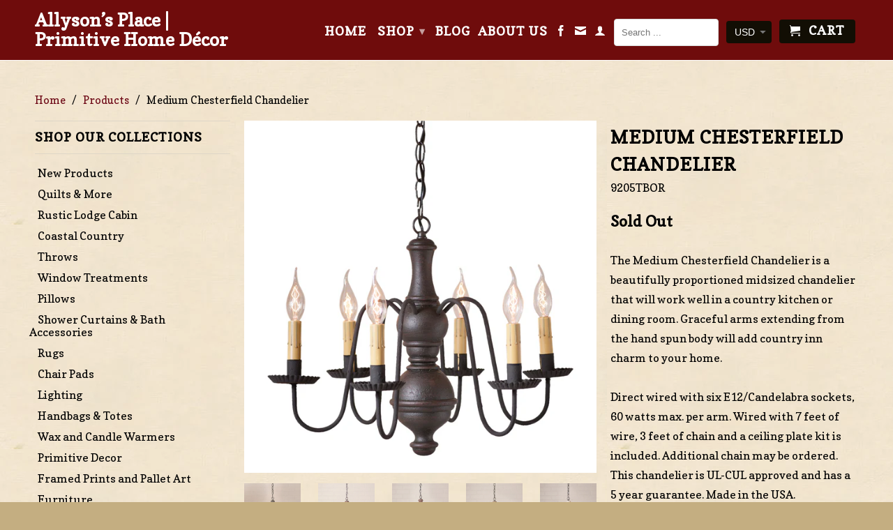

--- FILE ---
content_type: text/html; charset=utf-8
request_url: https://allysonsplace.com/products/medium-chesterfield-chandelier
body_size: 56240
content:
<!DOCTYPE html>
<!--[if lt IE 7 ]><html class="ie ie6" lang="en"> <![endif]-->
<!--[if IE 7 ]><html class="ie ie7" lang="en"> <![endif]-->
<!--[if IE 8 ]><html class="ie ie8" lang="en"> <![endif]-->
<!--[if IE 9 ]><html class="ie ie9" lang="en"> <![endif]-->
<!--[if (gte IE 10)|!(IE)]><!--><html lang="en"> <!--<![endif]-->
  <head>
    <meta name="google-site-verification" content="Mk-rrffacoEhqZlatTT0yz4F9Vypc7H8f3C90EpTQGo" />
    <meta charset="utf-8">
    <meta http-equiv="cleartype" content="on">
    <meta name="robots" content="index,follow">
      
           
    <title>Medium Chesterfield Chandelier - Allyson’s Place | Primitive Home Décor</title>
    
    
      <meta name="description" content="The Medium Chesterfield Chandelier is a beautifully proportioned midsized chandelier that will work well in a country kitchen or dining room. Graceful arms extending from the hand spun body will add country inn charm to your home.Direct wired with six E12/Candelabra sockets, 60 watts max. per arm. Wired with 7 feet of " />
    

    <!-- Custom Fonts -->
    <link href="//fonts.googleapis.com/css?family=.|Copse:light,normal,bold|Copse:light,normal,bold|Copse:light,normal,bold|Copse:light,normal,bold" rel="stylesheet" type="text/css" />

    

<meta name="author" content="Allyson’s Place | Primitive Home Décor">
<meta property="og:url" content="https://allysonsplace.com/products/medium-chesterfield-chandelier">
<meta property="og:site_name" content="Allyson’s Place | Primitive Home Décor">


  <meta property="og:type" content="product">
  <meta property="og:title" content="Medium Chesterfield Chandelier">
  
    <meta property="og:image" content="http://allysonsplace.com/cdn/shop/products/9205TBOR_grande.jpg?v=1575931945">
    <meta property="og:image:secure_url" content="https://allysonsplace.com/cdn/shop/products/9205TBOR_grande.jpg?v=1575931945">
  
    <meta property="og:image" content="http://allysonsplace.com/cdn/shop/products/9205TESB_grande.jpg?v=1575931945">
    <meta property="og:image:secure_url" content="https://allysonsplace.com/cdn/shop/products/9205TESB_grande.jpg?v=1575931945">
  
    <meta property="og:image" content="http://allysonsplace.com/cdn/shop/products/9205TPLR_grande.jpg?v=1575931945">
    <meta property="og:image:secure_url" content="https://allysonsplace.com/cdn/shop/products/9205TPLR_grande.jpg?v=1575931945">
  
  <meta property="og:price:amount" content="479.95">
  <meta property="og:price:currency" content="USD">
  
    
  
    
  
    
  
    
  
    
  
    
  
    
  
    
  
    
  
    
    


  <meta property="og:description" content="The Medium Chesterfield Chandelier is a beautifully proportioned midsized chandelier that will work well in a country kitchen or dining room. Graceful arms extending from the hand spun body will add country inn charm to your home.Direct wired with six E12/Candelabra sockets, 60 watts max. per arm. Wired with 7 feet of ">




<meta name="twitter:card" content="summary">

  <meta name="twitter:title" content="Medium Chesterfield Chandelier">
  <meta name="twitter:description" content="The Medium Chesterfield Chandelier is a beautifully proportioned midsized chandelier that will work well in a country kitchen or dining room. Graceful arms extending from the hand spun body will add country inn charm to your home.Direct wired with six E12/Candelabra sockets, 60 watts max. per arm. Wired with 7 feet of wire, 3 feet of chain and a ceiling plate kit is included. Additional chain may be ordered. This chandelier is UL-CUL approved and has a 5 year guarantee. Made in the USA. Measures 16.5-Inches high and 21.5-Inches diameter Includes canopy kit, 7-feet of cord and 3-feet of chain for hardwire installation; E12/Candelabra sockets, 6 x 60 watts maximum wattage UL-CUL Listed for dry locations Textured Black finish with textured black arms and crimped pans Made in the USA This light ships for free! (Lower 48 States only, call">
  <meta name="twitter:image" content="https://allysonsplace.com/cdn/shop/products/9205TBOR_medium.jpg?v=1575931945">
  <meta name="twitter:image:width" content="240">
  <meta name="twitter:image:height" content="240">


    
    

    <!-- Mobile Specific Metas -->
    <meta name="HandheldFriendly" content="True">
    <meta name="MobileOptimized" content="320">
    <meta name="viewport" content="width=device-width, initial-scale=1, maximum-scale=1"> 

    <!-- Stylesheets for Retina 3.2 -->
    <link href="//allysonsplace.com/cdn/shop/t/21/assets/styles.scss.css?v=157081336192252195401768854327" rel="stylesheet" type="text/css" media="all" />
    <!--[if lte IE 9]>
      <link href="//allysonsplace.com/cdn/shop/t/21/assets/ie.css?v=16370617434440559491547158752" rel="stylesheet" type="text/css" media="all" />
    <![endif]-->

    <link rel="shortcut icon" type="image/x-icon" href="//allysonsplace.com/cdn/shop/t/21/assets/favicon.png?v=46214093225200668171750195334">
    <link rel="canonical" href="https://allysonsplace.com/products/medium-chesterfield-chandelier" />
    
    

    <script src="//allysonsplace.com/cdn/shop/t/21/assets/app.js?v=56066257861126865591756234224" type="text/javascript"></script>
    
    <script src="//allysonsplace.com/cdn/shopifycloud/storefront/assets/themes_support/option_selection-b017cd28.js" type="text/javascript"></script>        
    <script>window.performance && window.performance.mark && window.performance.mark('shopify.content_for_header.start');</script><meta name="google-site-verification" content="xna4515It8SSlSKqkIpNcCxuqySmPVba3JWZ4_keCFE">
<meta id="shopify-digital-wallet" name="shopify-digital-wallet" content="/11107676/digital_wallets/dialog">
<meta name="shopify-checkout-api-token" content="c703f73d456f7156c3989f501501c539">
<meta id="in-context-paypal-metadata" data-shop-id="11107676" data-venmo-supported="false" data-environment="production" data-locale="en_US" data-paypal-v4="true" data-currency="USD">
<link rel="alternate" type="application/json+oembed" href="https://allysonsplace.com/products/medium-chesterfield-chandelier.oembed">
<script async="async" src="/checkouts/internal/preloads.js?locale=en-US"></script>
<link rel="preconnect" href="https://shop.app" crossorigin="anonymous">
<script async="async" src="https://shop.app/checkouts/internal/preloads.js?locale=en-US&shop_id=11107676" crossorigin="anonymous"></script>
<script id="apple-pay-shop-capabilities" type="application/json">{"shopId":11107676,"countryCode":"US","currencyCode":"USD","merchantCapabilities":["supports3DS"],"merchantId":"gid:\/\/shopify\/Shop\/11107676","merchantName":"Allyson’s Place | Primitive Home Décor","requiredBillingContactFields":["postalAddress","email","phone"],"requiredShippingContactFields":["postalAddress","email","phone"],"shippingType":"shipping","supportedNetworks":["visa","masterCard","amex","discover","elo","jcb"],"total":{"type":"pending","label":"Allyson’s Place | Primitive Home Décor","amount":"1.00"},"shopifyPaymentsEnabled":true,"supportsSubscriptions":true}</script>
<script id="shopify-features" type="application/json">{"accessToken":"c703f73d456f7156c3989f501501c539","betas":["rich-media-storefront-analytics"],"domain":"allysonsplace.com","predictiveSearch":true,"shopId":11107676,"locale":"en"}</script>
<script>var Shopify = Shopify || {};
Shopify.shop = "allysonsplace.myshopify.com";
Shopify.locale = "en";
Shopify.currency = {"active":"USD","rate":"1.0"};
Shopify.country = "US";
Shopify.theme = {"name":"Allysons Place 9-26-16 - Bold backup Jan\/9\/19","id":44676382779,"schema_name":null,"schema_version":null,"theme_store_id":null,"role":"main"};
Shopify.theme.handle = "null";
Shopify.theme.style = {"id":null,"handle":null};
Shopify.cdnHost = "allysonsplace.com/cdn";
Shopify.routes = Shopify.routes || {};
Shopify.routes.root = "/";</script>
<script type="module">!function(o){(o.Shopify=o.Shopify||{}).modules=!0}(window);</script>
<script>!function(o){function n(){var o=[];function n(){o.push(Array.prototype.slice.apply(arguments))}return n.q=o,n}var t=o.Shopify=o.Shopify||{};t.loadFeatures=n(),t.autoloadFeatures=n()}(window);</script>
<script>
  window.ShopifyPay = window.ShopifyPay || {};
  window.ShopifyPay.apiHost = "shop.app\/pay";
  window.ShopifyPay.redirectState = null;
</script>
<script id="shop-js-analytics" type="application/json">{"pageType":"product"}</script>
<script defer="defer" async type="module" src="//allysonsplace.com/cdn/shopifycloud/shop-js/modules/v2/client.init-shop-cart-sync_BT-GjEfc.en.esm.js"></script>
<script defer="defer" async type="module" src="//allysonsplace.com/cdn/shopifycloud/shop-js/modules/v2/chunk.common_D58fp_Oc.esm.js"></script>
<script defer="defer" async type="module" src="//allysonsplace.com/cdn/shopifycloud/shop-js/modules/v2/chunk.modal_xMitdFEc.esm.js"></script>
<script type="module">
  await import("//allysonsplace.com/cdn/shopifycloud/shop-js/modules/v2/client.init-shop-cart-sync_BT-GjEfc.en.esm.js");
await import("//allysonsplace.com/cdn/shopifycloud/shop-js/modules/v2/chunk.common_D58fp_Oc.esm.js");
await import("//allysonsplace.com/cdn/shopifycloud/shop-js/modules/v2/chunk.modal_xMitdFEc.esm.js");

  window.Shopify.SignInWithShop?.initShopCartSync?.({"fedCMEnabled":true,"windoidEnabled":true});

</script>
<script>
  window.Shopify = window.Shopify || {};
  if (!window.Shopify.featureAssets) window.Shopify.featureAssets = {};
  window.Shopify.featureAssets['shop-js'] = {"shop-cart-sync":["modules/v2/client.shop-cart-sync_DZOKe7Ll.en.esm.js","modules/v2/chunk.common_D58fp_Oc.esm.js","modules/v2/chunk.modal_xMitdFEc.esm.js"],"init-fed-cm":["modules/v2/client.init-fed-cm_B6oLuCjv.en.esm.js","modules/v2/chunk.common_D58fp_Oc.esm.js","modules/v2/chunk.modal_xMitdFEc.esm.js"],"shop-cash-offers":["modules/v2/client.shop-cash-offers_D2sdYoxE.en.esm.js","modules/v2/chunk.common_D58fp_Oc.esm.js","modules/v2/chunk.modal_xMitdFEc.esm.js"],"shop-login-button":["modules/v2/client.shop-login-button_QeVjl5Y3.en.esm.js","modules/v2/chunk.common_D58fp_Oc.esm.js","modules/v2/chunk.modal_xMitdFEc.esm.js"],"pay-button":["modules/v2/client.pay-button_DXTOsIq6.en.esm.js","modules/v2/chunk.common_D58fp_Oc.esm.js","modules/v2/chunk.modal_xMitdFEc.esm.js"],"shop-button":["modules/v2/client.shop-button_DQZHx9pm.en.esm.js","modules/v2/chunk.common_D58fp_Oc.esm.js","modules/v2/chunk.modal_xMitdFEc.esm.js"],"avatar":["modules/v2/client.avatar_BTnouDA3.en.esm.js"],"init-windoid":["modules/v2/client.init-windoid_CR1B-cfM.en.esm.js","modules/v2/chunk.common_D58fp_Oc.esm.js","modules/v2/chunk.modal_xMitdFEc.esm.js"],"init-shop-for-new-customer-accounts":["modules/v2/client.init-shop-for-new-customer-accounts_C_vY_xzh.en.esm.js","modules/v2/client.shop-login-button_QeVjl5Y3.en.esm.js","modules/v2/chunk.common_D58fp_Oc.esm.js","modules/v2/chunk.modal_xMitdFEc.esm.js"],"init-shop-email-lookup-coordinator":["modules/v2/client.init-shop-email-lookup-coordinator_BI7n9ZSv.en.esm.js","modules/v2/chunk.common_D58fp_Oc.esm.js","modules/v2/chunk.modal_xMitdFEc.esm.js"],"init-shop-cart-sync":["modules/v2/client.init-shop-cart-sync_BT-GjEfc.en.esm.js","modules/v2/chunk.common_D58fp_Oc.esm.js","modules/v2/chunk.modal_xMitdFEc.esm.js"],"shop-toast-manager":["modules/v2/client.shop-toast-manager_DiYdP3xc.en.esm.js","modules/v2/chunk.common_D58fp_Oc.esm.js","modules/v2/chunk.modal_xMitdFEc.esm.js"],"init-customer-accounts":["modules/v2/client.init-customer-accounts_D9ZNqS-Q.en.esm.js","modules/v2/client.shop-login-button_QeVjl5Y3.en.esm.js","modules/v2/chunk.common_D58fp_Oc.esm.js","modules/v2/chunk.modal_xMitdFEc.esm.js"],"init-customer-accounts-sign-up":["modules/v2/client.init-customer-accounts-sign-up_iGw4briv.en.esm.js","modules/v2/client.shop-login-button_QeVjl5Y3.en.esm.js","modules/v2/chunk.common_D58fp_Oc.esm.js","modules/v2/chunk.modal_xMitdFEc.esm.js"],"shop-follow-button":["modules/v2/client.shop-follow-button_CqMgW2wH.en.esm.js","modules/v2/chunk.common_D58fp_Oc.esm.js","modules/v2/chunk.modal_xMitdFEc.esm.js"],"checkout-modal":["modules/v2/client.checkout-modal_xHeaAweL.en.esm.js","modules/v2/chunk.common_D58fp_Oc.esm.js","modules/v2/chunk.modal_xMitdFEc.esm.js"],"shop-login":["modules/v2/client.shop-login_D91U-Q7h.en.esm.js","modules/v2/chunk.common_D58fp_Oc.esm.js","modules/v2/chunk.modal_xMitdFEc.esm.js"],"lead-capture":["modules/v2/client.lead-capture_BJmE1dJe.en.esm.js","modules/v2/chunk.common_D58fp_Oc.esm.js","modules/v2/chunk.modal_xMitdFEc.esm.js"],"payment-terms":["modules/v2/client.payment-terms_Ci9AEqFq.en.esm.js","modules/v2/chunk.common_D58fp_Oc.esm.js","modules/v2/chunk.modal_xMitdFEc.esm.js"]};
</script>
<script>(function() {
  var isLoaded = false;
  function asyncLoad() {
    if (isLoaded) return;
    isLoaded = true;
    var urls = ["https:\/\/cdn-scripts.signifyd.com\/shopify\/script-tag.js?shop=allysonsplace.myshopify.com","https:\/\/chimpstatic.com\/mcjs-connected\/js\/users\/c31ed6c0628aab44fb6feff0d\/bb198d3ddfe4b0561e6fa083e.js?shop=allysonsplace.myshopify.com","\/\/cool-image-magnifier.product-image-zoom.com\/js\/core\/main.min.js?timestamp=1652341773\u0026shop=allysonsplace.myshopify.com","\/\/backinstock.useamp.com\/widget\/10146_1767391287.js?category=bis\u0026v=6\u0026shop=allysonsplace.myshopify.com"];
    for (var i = 0; i < urls.length; i++) {
      var s = document.createElement('script');
      s.type = 'text/javascript';
      s.async = true;
      s.src = urls[i];
      var x = document.getElementsByTagName('script')[0];
      x.parentNode.insertBefore(s, x);
    }
  };
  if(window.attachEvent) {
    window.attachEvent('onload', asyncLoad);
  } else {
    window.addEventListener('load', asyncLoad, false);
  }
})();</script>
<script id="__st">var __st={"a":11107676,"offset":-21600,"reqid":"e3f1eb7a-938d-4b24-b53b-2568166d8245-1769468634","pageurl":"allysonsplace.com\/products\/medium-chesterfield-chandelier","u":"f7513c9b6c46","p":"product","rtyp":"product","rid":1460026966075};</script>
<script>window.ShopifyPaypalV4VisibilityTracking = true;</script>
<script id="captcha-bootstrap">!function(){'use strict';const t='contact',e='account',n='new_comment',o=[[t,t],['blogs',n],['comments',n],[t,'customer']],c=[[e,'customer_login'],[e,'guest_login'],[e,'recover_customer_password'],[e,'create_customer']],r=t=>t.map((([t,e])=>`form[action*='/${t}']:not([data-nocaptcha='true']) input[name='form_type'][value='${e}']`)).join(','),a=t=>()=>t?[...document.querySelectorAll(t)].map((t=>t.form)):[];function s(){const t=[...o],e=r(t);return a(e)}const i='password',u='form_key',d=['recaptcha-v3-token','g-recaptcha-response','h-captcha-response',i],f=()=>{try{return window.sessionStorage}catch{return}},m='__shopify_v',_=t=>t.elements[u];function p(t,e,n=!1){try{const o=window.sessionStorage,c=JSON.parse(o.getItem(e)),{data:r}=function(t){const{data:e,action:n}=t;return t[m]||n?{data:e,action:n}:{data:t,action:n}}(c);for(const[e,n]of Object.entries(r))t.elements[e]&&(t.elements[e].value=n);n&&o.removeItem(e)}catch(o){console.error('form repopulation failed',{error:o})}}const l='form_type',E='cptcha';function T(t){t.dataset[E]=!0}const w=window,h=w.document,L='Shopify',v='ce_forms',y='captcha';let A=!1;((t,e)=>{const n=(g='f06e6c50-85a8-45c8-87d0-21a2b65856fe',I='https://cdn.shopify.com/shopifycloud/storefront-forms-hcaptcha/ce_storefront_forms_captcha_hcaptcha.v1.5.2.iife.js',D={infoText:'Protected by hCaptcha',privacyText:'Privacy',termsText:'Terms'},(t,e,n)=>{const o=w[L][v],c=o.bindForm;if(c)return c(t,g,e,D).then(n);var r;o.q.push([[t,g,e,D],n]),r=I,A||(h.body.append(Object.assign(h.createElement('script'),{id:'captcha-provider',async:!0,src:r})),A=!0)});var g,I,D;w[L]=w[L]||{},w[L][v]=w[L][v]||{},w[L][v].q=[],w[L][y]=w[L][y]||{},w[L][y].protect=function(t,e){n(t,void 0,e),T(t)},Object.freeze(w[L][y]),function(t,e,n,w,h,L){const[v,y,A,g]=function(t,e,n){const i=e?o:[],u=t?c:[],d=[...i,...u],f=r(d),m=r(i),_=r(d.filter((([t,e])=>n.includes(e))));return[a(f),a(m),a(_),s()]}(w,h,L),I=t=>{const e=t.target;return e instanceof HTMLFormElement?e:e&&e.form},D=t=>v().includes(t);t.addEventListener('submit',(t=>{const e=I(t);if(!e)return;const n=D(e)&&!e.dataset.hcaptchaBound&&!e.dataset.recaptchaBound,o=_(e),c=g().includes(e)&&(!o||!o.value);(n||c)&&t.preventDefault(),c&&!n&&(function(t){try{if(!f())return;!function(t){const e=f();if(!e)return;const n=_(t);if(!n)return;const o=n.value;o&&e.removeItem(o)}(t);const e=Array.from(Array(32),(()=>Math.random().toString(36)[2])).join('');!function(t,e){_(t)||t.append(Object.assign(document.createElement('input'),{type:'hidden',name:u})),t.elements[u].value=e}(t,e),function(t,e){const n=f();if(!n)return;const o=[...t.querySelectorAll(`input[type='${i}']`)].map((({name:t})=>t)),c=[...d,...o],r={};for(const[a,s]of new FormData(t).entries())c.includes(a)||(r[a]=s);n.setItem(e,JSON.stringify({[m]:1,action:t.action,data:r}))}(t,e)}catch(e){console.error('failed to persist form',e)}}(e),e.submit())}));const S=(t,e)=>{t&&!t.dataset[E]&&(n(t,e.some((e=>e===t))),T(t))};for(const o of['focusin','change'])t.addEventListener(o,(t=>{const e=I(t);D(e)&&S(e,y())}));const B=e.get('form_key'),M=e.get(l),P=B&&M;t.addEventListener('DOMContentLoaded',(()=>{const t=y();if(P)for(const e of t)e.elements[l].value===M&&p(e,B);[...new Set([...A(),...v().filter((t=>'true'===t.dataset.shopifyCaptcha))])].forEach((e=>S(e,t)))}))}(h,new URLSearchParams(w.location.search),n,t,e,['guest_login'])})(!0,!0)}();</script>
<script integrity="sha256-4kQ18oKyAcykRKYeNunJcIwy7WH5gtpwJnB7kiuLZ1E=" data-source-attribution="shopify.loadfeatures" defer="defer" src="//allysonsplace.com/cdn/shopifycloud/storefront/assets/storefront/load_feature-a0a9edcb.js" crossorigin="anonymous"></script>
<script crossorigin="anonymous" defer="defer" src="//allysonsplace.com/cdn/shopifycloud/storefront/assets/shopify_pay/storefront-65b4c6d7.js?v=20250812"></script>
<script data-source-attribution="shopify.dynamic_checkout.dynamic.init">var Shopify=Shopify||{};Shopify.PaymentButton=Shopify.PaymentButton||{isStorefrontPortableWallets:!0,init:function(){window.Shopify.PaymentButton.init=function(){};var t=document.createElement("script");t.src="https://allysonsplace.com/cdn/shopifycloud/portable-wallets/latest/portable-wallets.en.js",t.type="module",document.head.appendChild(t)}};
</script>
<script data-source-attribution="shopify.dynamic_checkout.buyer_consent">
  function portableWalletsHideBuyerConsent(e){var t=document.getElementById("shopify-buyer-consent"),n=document.getElementById("shopify-subscription-policy-button");t&&n&&(t.classList.add("hidden"),t.setAttribute("aria-hidden","true"),n.removeEventListener("click",e))}function portableWalletsShowBuyerConsent(e){var t=document.getElementById("shopify-buyer-consent"),n=document.getElementById("shopify-subscription-policy-button");t&&n&&(t.classList.remove("hidden"),t.removeAttribute("aria-hidden"),n.addEventListener("click",e))}window.Shopify?.PaymentButton&&(window.Shopify.PaymentButton.hideBuyerConsent=portableWalletsHideBuyerConsent,window.Shopify.PaymentButton.showBuyerConsent=portableWalletsShowBuyerConsent);
</script>
<script data-source-attribution="shopify.dynamic_checkout.cart.bootstrap">document.addEventListener("DOMContentLoaded",(function(){function t(){return document.querySelector("shopify-accelerated-checkout-cart, shopify-accelerated-checkout")}if(t())Shopify.PaymentButton.init();else{new MutationObserver((function(e,n){t()&&(Shopify.PaymentButton.init(),n.disconnect())})).observe(document.body,{childList:!0,subtree:!0})}}));
</script>
<link id="shopify-accelerated-checkout-styles" rel="stylesheet" media="screen" href="https://allysonsplace.com/cdn/shopifycloud/portable-wallets/latest/accelerated-checkout-backwards-compat.css" crossorigin="anonymous">
<style id="shopify-accelerated-checkout-cart">
        #shopify-buyer-consent {
  margin-top: 1em;
  display: inline-block;
  width: 100%;
}

#shopify-buyer-consent.hidden {
  display: none;
}

#shopify-subscription-policy-button {
  background: none;
  border: none;
  padding: 0;
  text-decoration: underline;
  font-size: inherit;
  cursor: pointer;
}

#shopify-subscription-policy-button::before {
  box-shadow: none;
}

      </style>

<script>window.performance && window.performance.mark && window.performance.mark('shopify.content_for_header.end');</script>
<script>
          var currentScript = document.currentScript || document.scripts[document.scripts.length - 1];
          var boldVariantIds =[13583024029755,13583024095291,13583024160827,13583024226363,13583024291899];
          var boldProductHandle ="medium-chesterfield-chandelier";
          var BOLD = BOLD || {};
          BOLD.products = BOLD.products || {};
          BOLD.variant_lookup = BOLD.variant_lookup || {};
          if (window.BOLD && !BOLD.common) {
              BOLD.common = BOLD.common || {};
              BOLD.common.Shopify = BOLD.common.Shopify || {};
              window.BOLD.common.Shopify.products = window.BOLD.common.Shopify.products || {};
              window.BOLD.common.Shopify.variants = window.BOLD.common.Shopify.variants || {};
              window.BOLD.common.Shopify.handles = window.BOLD.common.Shopify.handles || {};
              window.BOLD.common.Shopify.saveProduct = function (handle, product) {
                  if (typeof handle === 'string' && typeof window.BOLD.common.Shopify.products[handle] === 'undefined') {
                      if (typeof product === 'number') {
                          window.BOLD.common.Shopify.handles[product] = handle;
                          product = { id: product };
                      }
                      window.BOLD.common.Shopify.products[handle] = product;
                  }
              };
              window.BOLD.common.Shopify.saveVariant = function (variant_id, variant) {
                  if (typeof variant_id === 'number' && typeof window.BOLD.common.Shopify.variants[variant_id] === 'undefined') {
                      window.BOLD.common.Shopify.variants[variant_id] = variant;
                  }
              };
          }

          for (var boldIndex = 0; boldIndex < boldVariantIds.length; boldIndex = boldIndex + 1) {
            BOLD.variant_lookup[boldVariantIds[boldIndex]] = boldProductHandle;
          }

          BOLD.products[boldProductHandle] ={
    "id":1460026966075,
    "title":"Medium Chesterfield Chandelier","handle":"medium-chesterfield-chandelier",
    "description":"The Medium Chesterfield Chandelier is a beautifully proportioned midsized chandelier that will work well in a country kitchen or dining room. Graceful arms extending from the hand spun body will add country inn charm to your home.\u003cbr\u003e\u003cbr\u003eDirect wired with six E12\/Candelabra sockets, 60 watts max. per arm. Wired with 7 feet of wire, 3 feet of chain and a ceiling plate kit is included. Additional chain may be ordered. This chandelier is UL-CUL approved and has a 5 year guarantee. Made in the USA.\u003cbr\u003e\u003cbr\u003e\n\u003cul\u003e\n\u003cli\u003eMeasures 16.5-Inches high and 21.5-Inches diameter\u003c\/li\u003e\n\u003cli\u003eIncludes canopy kit, 7-feet of cord and 3-feet of chain for hardwire installation; E12\/Candelabra sockets, 6 x 60 watts maximum wattage\u003c\/li\u003e\n\u003cli\u003eUL-CUL Listed for dry locations\u003c\/li\u003e\n\u003cli\u003eTextured Black finish with textured black arms and crimped pans\u003c\/li\u003e\n\u003cli\u003eMade in the USA\u003c\/li\u003e\n\u003c\/ul\u003e\n\u003cdiv\u003e\n\u003cp align=\"center\"\u003e\u003cspan style=\"color: #0000ff;\"\u003eThis light ships for free!\u003c\/span\u003e\u003c\/p\u003e\n\u003c\/div\u003e\n\u003cdiv\u003e\n\u003cp align=\"center\"\u003e\u003cspan style=\"color: #0000ff;\"\u003e(Lower 48 States only, call for shipping rates elsewhere) \u003c\/span\u003e\u003c\/p\u003e\n\u003c\/div\u003e\n\u003cp style=\"text-align: center;\"\u003e\u003cstrong\u003e\u003cspan style=\"color: #ff0000;\"\u003e***Please note this item must be ordered separately from all other items***\u003c\/span\u003e\u003c\/strong\u003e\u003c\/p\u003e",
    "published_at":"2018-08-13T10:20:26",
    "created_at":"2018-08-13T10:20:36",
    "vendor":"Irvin's Tinware",
    "type":"Country Primitive Woodspun Chandeliers",
    "tags":["Country Primitive Woodspun Chandeliers","Irvin's Discount"],
    "price":47995,
    "price_min":47995,
    "price_max":47995,
    "price_varies":false,
    "compare_at_price":null,
    "compare_at_price_min":0,
    "compare_at_price_max":0,
    "compare_at_price_varies":true,
    "all_variant_ids":[13583024029755,13583024095291,13583024160827,13583024226363,13583024291899],
    "variants":[

{
  "id":13583024029755,
  "product_id":1460026966075,
  "product_handle":"medium-chesterfield-chandelier",
  "title":"Americana Black",
  "option1":"Americana Black",
  "option2":null,
  "option3":null,
  "sku":"9205TBOR",
  "requires_shipping":true,
  "taxable":true,
  "featured_image":{
    "created_at":"T",
    "id":4564230635579,
    "position":6,
    "product_id":1460026966075,
    "src":"\/\/allysonsplace.com\/cdn\/shop\/products\/9205TBOR_8965950f-f7fb-4efb-b943-ee988cd4327a.jpg?v=1575931945",
    "updated_at":"T",
    "width":1500,
    "height":1500},"image_id":4564230635579,
  "available":false,
  "name":"Medium Chesterfield Chandelier - Americana Black",
  "options":["Americana Black"],
  "price":47995,
  "weight":0,
  "compare_at_price":null,
  "inventory_quantity":0,
  "inventory_management":"shopify",
  "inventory_policy":"deny",
  "inventory_in_cart":0,
  "inventory_remaining":0,
  "incoming":false,
  "next_incoming_date":null,
  "taxable":true,
  "barcode":null
},

{
  "id":13583024095291,
  "product_id":1460026966075,
  "product_handle":"medium-chesterfield-chandelier",
  "title":"Americana Espresso",
  "option1":"Americana Espresso",
  "option2":null,
  "option3":null,
  "sku":"9205TESB",
  "requires_shipping":true,
  "taxable":true,
  "featured_image":{
    "created_at":"T",
    "id":4564230668347,
    "position":7,
    "product_id":1460026966075,
    "src":"\/\/allysonsplace.com\/cdn\/shop\/products\/9205TESB_e4382954-f2e9-4afa-b815-5d105d88710e.jpg?v=1575931945",
    "updated_at":"T",
    "width":1500,
    "height":1500},"image_id":4564230668347,
  "available":false,
  "name":"Medium Chesterfield Chandelier - Americana Espresso",
  "options":["Americana Espresso"],
  "price":47995,
  "weight":0,
  "compare_at_price":null,
  "inventory_quantity":0,
  "inventory_management":"shopify",
  "inventory_policy":"deny",
  "inventory_in_cart":0,
  "inventory_remaining":0,
  "incoming":false,
  "next_incoming_date":null,
  "taxable":true,
  "barcode":null
},

{
  "id":13583024160827,
  "product_id":1460026966075,
  "product_handle":"medium-chesterfield-chandelier",
  "title":"Americana Red",
  "option1":"Americana Red",
  "option2":null,
  "option3":null,
  "sku":"9205TPLR",
  "requires_shipping":true,
  "taxable":true,
  "featured_image":{
    "created_at":"T",
    "id":4564230701115,
    "position":8,
    "product_id":1460026966075,
    "src":"\/\/allysonsplace.com\/cdn\/shop\/products\/9205TPLR_652bcacd-b343-4c85-ab53-56ce7198041e.jpg?v=1575931945",
    "updated_at":"T",
    "width":1500,
    "height":1500},"image_id":4564230701115,
  "available":false,
  "name":"Medium Chesterfield Chandelier - Americana Red",
  "options":["Americana Red"],
  "price":47995,
  "weight":0,
  "compare_at_price":null,
  "inventory_quantity":0,
  "inventory_management":"shopify",
  "inventory_policy":"deny",
  "inventory_in_cart":0,
  "inventory_remaining":0,
  "incoming":false,
  "next_incoming_date":null,
  "taxable":true,
  "barcode":null
},

{
  "id":13583024226363,
  "product_id":1460026966075,
  "product_handle":"medium-chesterfield-chandelier",
  "title":"Americana Pearwood",
  "option1":"Americana Pearwood",
  "option2":null,
  "option3":null,
  "sku":"9205TPWD",
  "requires_shipping":true,
  "taxable":true,
  "featured_image":{
    "created_at":"T",
    "id":4564230733883,
    "position":9,
    "product_id":1460026966075,
    "src":"\/\/allysonsplace.com\/cdn\/shop\/products\/9205TPWD_493c11ae-22a5-4b50-ab43-81aa01c2a4c9.jpg?v=1575931945",
    "updated_at":"T",
    "width":1500,
    "height":1500},"image_id":4564230733883,
  "available":false,
  "name":"Medium Chesterfield Chandelier - Americana Pearwood",
  "options":["Americana Pearwood"],
  "price":47995,
  "weight":0,
  "compare_at_price":null,
  "inventory_quantity":0,
  "inventory_management":"shopify",
  "inventory_policy":"deny",
  "inventory_in_cart":0,
  "inventory_remaining":0,
  "incoming":false,
  "next_incoming_date":null,
  "taxable":true,
  "barcode":null
},

{
  "id":13583024291899,
  "product_id":1460026966075,
  "product_handle":"medium-chesterfield-chandelier",
  "title":"Americana White",
  "option1":"Americana White",
  "option2":null,
  "option3":null,
  "sku":"9205TVWH",
  "requires_shipping":true,
  "taxable":true,
  "featured_image":{
    "created_at":"T",
    "id":4564230766651,
    "position":10,
    "product_id":1460026966075,
    "src":"\/\/allysonsplace.com\/cdn\/shop\/products\/9205TVWH_5721c126-fd11-4b85-abd2-35d3ceb60d6f.jpg?v=1575931945",
    "updated_at":"T",
    "width":1500,
    "height":1500},"image_id":4564230766651,
  "available":false,
  "name":"Medium Chesterfield Chandelier - Americana White",
  "options":["Americana White"],
  "price":47995,
  "weight":0,
  "compare_at_price":null,
  "inventory_quantity":0,
  "inventory_management":"shopify",
  "inventory_policy":"deny",
  "inventory_in_cart":0,
  "inventory_remaining":0,
  "incoming":false,
  "next_incoming_date":null,
  "taxable":true,
  "barcode":null
}],
    "available":false,"images":["\/\/allysonsplace.com\/cdn\/shop\/products\/9205TBOR.jpg?v=1575931945","\/\/allysonsplace.com\/cdn\/shop\/products\/9205TESB.jpg?v=1575931945","\/\/allysonsplace.com\/cdn\/shop\/products\/9205TPLR.jpg?v=1575931945","\/\/allysonsplace.com\/cdn\/shop\/products\/9205TPWD.jpg?v=1575931945","\/\/allysonsplace.com\/cdn\/shop\/products\/9205TVWH.jpg?v=1575931945","\/\/allysonsplace.com\/cdn\/shop\/products\/9205TBOR_8965950f-f7fb-4efb-b943-ee988cd4327a.jpg?v=1575931945","\/\/allysonsplace.com\/cdn\/shop\/products\/9205TESB_e4382954-f2e9-4afa-b815-5d105d88710e.jpg?v=1575931945","\/\/allysonsplace.com\/cdn\/shop\/products\/9205TPLR_652bcacd-b343-4c85-ab53-56ce7198041e.jpg?v=1575931945","\/\/allysonsplace.com\/cdn\/shop\/products\/9205TPWD_493c11ae-22a5-4b50-ab43-81aa01c2a4c9.jpg?v=1575931945","\/\/allysonsplace.com\/cdn\/shop\/products\/9205TVWH_5721c126-fd11-4b85-abd2-35d3ceb60d6f.jpg?v=1575931945"],"featured_image":"\/\/allysonsplace.com\/cdn\/shop\/products\/9205TBOR.jpg?v=1575931945",
    "options":["Color"],
    "url":"\/products\/medium-chesterfield-chandelier"};var boldCSPMetafields = {13583024029755:{},13583024095291:{},13583024160827:{},13583024226363:{},13583024291899:{}};
          var boldTempProduct ={"id":1460026966075,"title":"Medium Chesterfield Chandelier","handle":"medium-chesterfield-chandelier","description":"The Medium Chesterfield Chandelier is a beautifully proportioned midsized chandelier that will work well in a country kitchen or dining room. Graceful arms extending from the hand spun body will add country inn charm to your home.\u003cbr\u003e\u003cbr\u003eDirect wired with six E12\/Candelabra sockets, 60 watts max. per arm. Wired with 7 feet of wire, 3 feet of chain and a ceiling plate kit is included. Additional chain may be ordered. This chandelier is UL-CUL approved and has a 5 year guarantee. Made in the USA.\u003cbr\u003e\u003cbr\u003e\n\u003cul\u003e\n\u003cli\u003eMeasures 16.5-Inches high and 21.5-Inches diameter\u003c\/li\u003e\n\u003cli\u003eIncludes canopy kit, 7-feet of cord and 3-feet of chain for hardwire installation; E12\/Candelabra sockets, 6 x 60 watts maximum wattage\u003c\/li\u003e\n\u003cli\u003eUL-CUL Listed for dry locations\u003c\/li\u003e\n\u003cli\u003eTextured Black finish with textured black arms and crimped pans\u003c\/li\u003e\n\u003cli\u003eMade in the USA\u003c\/li\u003e\n\u003c\/ul\u003e\n\u003cdiv\u003e\n\u003cp align=\"center\"\u003e\u003cspan style=\"color: #0000ff;\"\u003eThis light ships for free!\u003c\/span\u003e\u003c\/p\u003e\n\u003c\/div\u003e\n\u003cdiv\u003e\n\u003cp align=\"center\"\u003e\u003cspan style=\"color: #0000ff;\"\u003e(Lower 48 States only, call for shipping rates elsewhere) \u003c\/span\u003e\u003c\/p\u003e\n\u003c\/div\u003e\n\u003cp style=\"text-align: center;\"\u003e\u003cstrong\u003e\u003cspan style=\"color: #ff0000;\"\u003e***Please note this item must be ordered separately from all other items***\u003c\/span\u003e\u003c\/strong\u003e\u003c\/p\u003e","published_at":"2018-08-13T10:20:26-05:00","created_at":"2018-08-13T10:20:36-05:00","vendor":"Irvin's Tinware","type":"Country Primitive Woodspun Chandeliers","tags":["Country Primitive Woodspun Chandeliers","Irvin's Discount"],"price":47995,"price_min":47995,"price_max":47995,"available":false,"price_varies":false,"compare_at_price":null,"compare_at_price_min":0,"compare_at_price_max":0,"compare_at_price_varies":false,"variants":[{"id":13583024029755,"title":"Americana Black","option1":"Americana Black","option2":null,"option3":null,"sku":"9205TBOR","requires_shipping":true,"taxable":true,"featured_image":{"id":4564230635579,"product_id":1460026966075,"position":6,"created_at":"2018-08-25T23:00:52-05:00","updated_at":"2019-12-09T16:52:25-06:00","alt":null,"width":1500,"height":1500,"src":"\/\/allysonsplace.com\/cdn\/shop\/products\/9205TBOR_8965950f-f7fb-4efb-b943-ee988cd4327a.jpg?v=1575931945","variant_ids":[13583024029755]},"available":false,"name":"Medium Chesterfield Chandelier - Americana Black","public_title":"Americana Black","options":["Americana Black"],"price":47995,"weight":0,"compare_at_price":null,"inventory_quantity":0,"inventory_management":"shopify","inventory_policy":"deny","barcode":null,"featured_media":{"alt":null,"id":1730891251771,"position":6,"preview_image":{"aspect_ratio":1.0,"height":1500,"width":1500,"src":"\/\/allysonsplace.com\/cdn\/shop\/products\/9205TBOR_8965950f-f7fb-4efb-b943-ee988cd4327a.jpg?v=1575931945"}},"requires_selling_plan":false,"selling_plan_allocations":[]},{"id":13583024095291,"title":"Americana Espresso","option1":"Americana Espresso","option2":null,"option3":null,"sku":"9205TESB","requires_shipping":true,"taxable":true,"featured_image":{"id":4564230668347,"product_id":1460026966075,"position":7,"created_at":"2018-08-25T23:00:52-05:00","updated_at":"2019-12-09T16:52:25-06:00","alt":null,"width":1500,"height":1500,"src":"\/\/allysonsplace.com\/cdn\/shop\/products\/9205TESB_e4382954-f2e9-4afa-b815-5d105d88710e.jpg?v=1575931945","variant_ids":[13583024095291]},"available":false,"name":"Medium Chesterfield Chandelier - Americana Espresso","public_title":"Americana Espresso","options":["Americana Espresso"],"price":47995,"weight":0,"compare_at_price":null,"inventory_quantity":0,"inventory_management":"shopify","inventory_policy":"deny","barcode":null,"featured_media":{"alt":null,"id":1730891284539,"position":7,"preview_image":{"aspect_ratio":1.0,"height":1500,"width":1500,"src":"\/\/allysonsplace.com\/cdn\/shop\/products\/9205TESB_e4382954-f2e9-4afa-b815-5d105d88710e.jpg?v=1575931945"}},"requires_selling_plan":false,"selling_plan_allocations":[]},{"id":13583024160827,"title":"Americana Red","option1":"Americana Red","option2":null,"option3":null,"sku":"9205TPLR","requires_shipping":true,"taxable":true,"featured_image":{"id":4564230701115,"product_id":1460026966075,"position":8,"created_at":"2018-08-25T23:00:52-05:00","updated_at":"2019-12-09T16:52:25-06:00","alt":null,"width":1500,"height":1500,"src":"\/\/allysonsplace.com\/cdn\/shop\/products\/9205TPLR_652bcacd-b343-4c85-ab53-56ce7198041e.jpg?v=1575931945","variant_ids":[13583024160827]},"available":false,"name":"Medium Chesterfield Chandelier - Americana Red","public_title":"Americana Red","options":["Americana Red"],"price":47995,"weight":0,"compare_at_price":null,"inventory_quantity":0,"inventory_management":"shopify","inventory_policy":"deny","barcode":null,"featured_media":{"alt":null,"id":1730891317307,"position":8,"preview_image":{"aspect_ratio":1.0,"height":1500,"width":1500,"src":"\/\/allysonsplace.com\/cdn\/shop\/products\/9205TPLR_652bcacd-b343-4c85-ab53-56ce7198041e.jpg?v=1575931945"}},"requires_selling_plan":false,"selling_plan_allocations":[]},{"id":13583024226363,"title":"Americana Pearwood","option1":"Americana Pearwood","option2":null,"option3":null,"sku":"9205TPWD","requires_shipping":true,"taxable":true,"featured_image":{"id":4564230733883,"product_id":1460026966075,"position":9,"created_at":"2018-08-25T23:00:52-05:00","updated_at":"2019-12-09T16:52:25-06:00","alt":null,"width":1500,"height":1500,"src":"\/\/allysonsplace.com\/cdn\/shop\/products\/9205TPWD_493c11ae-22a5-4b50-ab43-81aa01c2a4c9.jpg?v=1575931945","variant_ids":[13583024226363]},"available":false,"name":"Medium Chesterfield Chandelier - Americana Pearwood","public_title":"Americana Pearwood","options":["Americana Pearwood"],"price":47995,"weight":0,"compare_at_price":null,"inventory_quantity":0,"inventory_management":"shopify","inventory_policy":"deny","barcode":null,"featured_media":{"alt":null,"id":1730891350075,"position":9,"preview_image":{"aspect_ratio":1.0,"height":1500,"width":1500,"src":"\/\/allysonsplace.com\/cdn\/shop\/products\/9205TPWD_493c11ae-22a5-4b50-ab43-81aa01c2a4c9.jpg?v=1575931945"}},"requires_selling_plan":false,"selling_plan_allocations":[]},{"id":13583024291899,"title":"Americana White","option1":"Americana White","option2":null,"option3":null,"sku":"9205TVWH","requires_shipping":true,"taxable":true,"featured_image":{"id":4564230766651,"product_id":1460026966075,"position":10,"created_at":"2018-08-25T23:00:52-05:00","updated_at":"2019-12-09T16:52:25-06:00","alt":null,"width":1500,"height":1500,"src":"\/\/allysonsplace.com\/cdn\/shop\/products\/9205TVWH_5721c126-fd11-4b85-abd2-35d3ceb60d6f.jpg?v=1575931945","variant_ids":[13583024291899]},"available":false,"name":"Medium Chesterfield Chandelier - Americana White","public_title":"Americana White","options":["Americana White"],"price":47995,"weight":0,"compare_at_price":null,"inventory_quantity":0,"inventory_management":"shopify","inventory_policy":"deny","barcode":null,"featured_media":{"alt":null,"id":1730891382843,"position":10,"preview_image":{"aspect_ratio":1.0,"height":1500,"width":1500,"src":"\/\/allysonsplace.com\/cdn\/shop\/products\/9205TVWH_5721c126-fd11-4b85-abd2-35d3ceb60d6f.jpg?v=1575931945"}},"requires_selling_plan":false,"selling_plan_allocations":[]}],"images":["\/\/allysonsplace.com\/cdn\/shop\/products\/9205TBOR.jpg?v=1575931945","\/\/allysonsplace.com\/cdn\/shop\/products\/9205TESB.jpg?v=1575931945","\/\/allysonsplace.com\/cdn\/shop\/products\/9205TPLR.jpg?v=1575931945","\/\/allysonsplace.com\/cdn\/shop\/products\/9205TPWD.jpg?v=1575931945","\/\/allysonsplace.com\/cdn\/shop\/products\/9205TVWH.jpg?v=1575931945","\/\/allysonsplace.com\/cdn\/shop\/products\/9205TBOR_8965950f-f7fb-4efb-b943-ee988cd4327a.jpg?v=1575931945","\/\/allysonsplace.com\/cdn\/shop\/products\/9205TESB_e4382954-f2e9-4afa-b815-5d105d88710e.jpg?v=1575931945","\/\/allysonsplace.com\/cdn\/shop\/products\/9205TPLR_652bcacd-b343-4c85-ab53-56ce7198041e.jpg?v=1575931945","\/\/allysonsplace.com\/cdn\/shop\/products\/9205TPWD_493c11ae-22a5-4b50-ab43-81aa01c2a4c9.jpg?v=1575931945","\/\/allysonsplace.com\/cdn\/shop\/products\/9205TVWH_5721c126-fd11-4b85-abd2-35d3ceb60d6f.jpg?v=1575931945"],"featured_image":"\/\/allysonsplace.com\/cdn\/shop\/products\/9205TBOR.jpg?v=1575931945","options":["Color"],"media":[{"alt":"Medium Chesterfield Chandelier in Americana Black Primitive Country Farmhouse Lighting Kitchen Bath Home Décor \u0026 Acessories","id":1730890989627,"position":1,"preview_image":{"aspect_ratio":1.0,"height":2000,"width":2000,"src":"\/\/allysonsplace.com\/cdn\/shop\/products\/9205TBOR.jpg?v=1575931945"},"aspect_ratio":1.0,"height":2000,"media_type":"image","src":"\/\/allysonsplace.com\/cdn\/shop\/products\/9205TBOR.jpg?v=1575931945","width":2000},{"alt":"Medium Chesterfield Chandelier in Americana Espresso Primitive Country Farmhouse Lighting Kitchen Bath Home Décor \u0026 Acessories","id":1730891055163,"position":2,"preview_image":{"aspect_ratio":1.0,"height":2000,"width":2000,"src":"\/\/allysonsplace.com\/cdn\/shop\/products\/9205TESB.jpg?v=1575931945"},"aspect_ratio":1.0,"height":2000,"media_type":"image","src":"\/\/allysonsplace.com\/cdn\/shop\/products\/9205TESB.jpg?v=1575931945","width":2000},{"alt":"Medium Chesterfield Chandelier in Americana Red Primitive Country Farmhouse Lighting Kitchen Bath Home Décor \u0026 Acessories","id":1730891120699,"position":3,"preview_image":{"aspect_ratio":1.0,"height":2000,"width":2000,"src":"\/\/allysonsplace.com\/cdn\/shop\/products\/9205TPLR.jpg?v=1575931945"},"aspect_ratio":1.0,"height":2000,"media_type":"image","src":"\/\/allysonsplace.com\/cdn\/shop\/products\/9205TPLR.jpg?v=1575931945","width":2000},{"alt":"Medium Chesterfield Chandelier in Americana Pearwood Primitive Country Farmhouse Lighting Kitchen Bath Home Décor \u0026 Acessories","id":1730891186235,"position":4,"preview_image":{"aspect_ratio":1.0,"height":2000,"width":2000,"src":"\/\/allysonsplace.com\/cdn\/shop\/products\/9205TPWD.jpg?v=1575931945"},"aspect_ratio":1.0,"height":2000,"media_type":"image","src":"\/\/allysonsplace.com\/cdn\/shop\/products\/9205TPWD.jpg?v=1575931945","width":2000},{"alt":"Medium Chesterfield Chandelier in Americana White Primitive Country Farmhouse Lighting Kitchen Bath Home Décor \u0026 Acessories","id":1730891219003,"position":5,"preview_image":{"aspect_ratio":1.0,"height":2000,"width":2000,"src":"\/\/allysonsplace.com\/cdn\/shop\/products\/9205TVWH.jpg?v=1575931945"},"aspect_ratio":1.0,"height":2000,"media_type":"image","src":"\/\/allysonsplace.com\/cdn\/shop\/products\/9205TVWH.jpg?v=1575931945","width":2000},{"alt":null,"id":1730891251771,"position":6,"preview_image":{"aspect_ratio":1.0,"height":1500,"width":1500,"src":"\/\/allysonsplace.com\/cdn\/shop\/products\/9205TBOR_8965950f-f7fb-4efb-b943-ee988cd4327a.jpg?v=1575931945"},"aspect_ratio":1.0,"height":1500,"media_type":"image","src":"\/\/allysonsplace.com\/cdn\/shop\/products\/9205TBOR_8965950f-f7fb-4efb-b943-ee988cd4327a.jpg?v=1575931945","width":1500},{"alt":null,"id":1730891284539,"position":7,"preview_image":{"aspect_ratio":1.0,"height":1500,"width":1500,"src":"\/\/allysonsplace.com\/cdn\/shop\/products\/9205TESB_e4382954-f2e9-4afa-b815-5d105d88710e.jpg?v=1575931945"},"aspect_ratio":1.0,"height":1500,"media_type":"image","src":"\/\/allysonsplace.com\/cdn\/shop\/products\/9205TESB_e4382954-f2e9-4afa-b815-5d105d88710e.jpg?v=1575931945","width":1500},{"alt":null,"id":1730891317307,"position":8,"preview_image":{"aspect_ratio":1.0,"height":1500,"width":1500,"src":"\/\/allysonsplace.com\/cdn\/shop\/products\/9205TPLR_652bcacd-b343-4c85-ab53-56ce7198041e.jpg?v=1575931945"},"aspect_ratio":1.0,"height":1500,"media_type":"image","src":"\/\/allysonsplace.com\/cdn\/shop\/products\/9205TPLR_652bcacd-b343-4c85-ab53-56ce7198041e.jpg?v=1575931945","width":1500},{"alt":null,"id":1730891350075,"position":9,"preview_image":{"aspect_ratio":1.0,"height":1500,"width":1500,"src":"\/\/allysonsplace.com\/cdn\/shop\/products\/9205TPWD_493c11ae-22a5-4b50-ab43-81aa01c2a4c9.jpg?v=1575931945"},"aspect_ratio":1.0,"height":1500,"media_type":"image","src":"\/\/allysonsplace.com\/cdn\/shop\/products\/9205TPWD_493c11ae-22a5-4b50-ab43-81aa01c2a4c9.jpg?v=1575931945","width":1500},{"alt":null,"id":1730891382843,"position":10,"preview_image":{"aspect_ratio":1.0,"height":1500,"width":1500,"src":"\/\/allysonsplace.com\/cdn\/shop\/products\/9205TVWH_5721c126-fd11-4b85-abd2-35d3ceb60d6f.jpg?v=1575931945"},"aspect_ratio":1.0,"height":1500,"media_type":"image","src":"\/\/allysonsplace.com\/cdn\/shop\/products\/9205TVWH_5721c126-fd11-4b85-abd2-35d3ceb60d6f.jpg?v=1575931945","width":1500}],"requires_selling_plan":false,"selling_plan_groups":[],"content":"The Medium Chesterfield Chandelier is a beautifully proportioned midsized chandelier that will work well in a country kitchen or dining room. Graceful arms extending from the hand spun body will add country inn charm to your home.\u003cbr\u003e\u003cbr\u003eDirect wired with six E12\/Candelabra sockets, 60 watts max. per arm. Wired with 7 feet of wire, 3 feet of chain and a ceiling plate kit is included. Additional chain may be ordered. This chandelier is UL-CUL approved and has a 5 year guarantee. Made in the USA.\u003cbr\u003e\u003cbr\u003e\n\u003cul\u003e\n\u003cli\u003eMeasures 16.5-Inches high and 21.5-Inches diameter\u003c\/li\u003e\n\u003cli\u003eIncludes canopy kit, 7-feet of cord and 3-feet of chain for hardwire installation; E12\/Candelabra sockets, 6 x 60 watts maximum wattage\u003c\/li\u003e\n\u003cli\u003eUL-CUL Listed for dry locations\u003c\/li\u003e\n\u003cli\u003eTextured Black finish with textured black arms and crimped pans\u003c\/li\u003e\n\u003cli\u003eMade in the USA\u003c\/li\u003e\n\u003c\/ul\u003e\n\u003cdiv\u003e\n\u003cp align=\"center\"\u003e\u003cspan style=\"color: #0000ff;\"\u003eThis light ships for free!\u003c\/span\u003e\u003c\/p\u003e\n\u003c\/div\u003e\n\u003cdiv\u003e\n\u003cp align=\"center\"\u003e\u003cspan style=\"color: #0000ff;\"\u003e(Lower 48 States only, call for shipping rates elsewhere) \u003c\/span\u003e\u003c\/p\u003e\n\u003c\/div\u003e\n\u003cp style=\"text-align: center;\"\u003e\u003cstrong\u003e\u003cspan style=\"color: #ff0000;\"\u003e***Please note this item must be ordered separately from all other items***\u003c\/span\u003e\u003c\/strong\u003e\u003c\/p\u003e"};
          var bold_rp =[{},{},{},{},{}];
          if(boldTempProduct){
            window.BOLD.common.Shopify.saveProduct(boldTempProduct.handle, boldTempProduct.id);
            for (var boldIndex = 0; boldTempProduct && boldIndex < boldTempProduct.variants.length; boldIndex = boldIndex + 1){
              var rp_group_id = bold_rp[boldIndex].rp_group_id ? '' + bold_rp[boldIndex].rp_group_id : '';
              window.BOLD.common.Shopify.saveVariant(
                  boldTempProduct.variants[boldIndex].id,
                  {
                    product_id: boldTempProduct.id,
                    product_handle: boldTempProduct.handle,
                    price: boldTempProduct.variants[boldIndex].price,
                    group_id: rp_group_id,
                    csp_metafield: boldCSPMetafields[boldTempProduct.variants[boldIndex].id]
                  }
              );
            }
          }

          currentScript.parentNode.removeChild(currentScript);
        </script><script>window.BOLD = window.BOLD || {};
    window.BOLD.common = window.BOLD.common || {};
    window.BOLD.common.Shopify = window.BOLD.common.Shopify || {};
    window.BOLD.common.Shopify.shop = {
      domain: 'allysonsplace.com',
      permanent_domain: 'allysonsplace.myshopify.com',
      url: 'https://allysonsplace.com',
      secure_url: 'https://allysonsplace.com',
      money_format: "$ {{amount}}",
      currency: "USD"
    };
    window.BOLD.common.Shopify.customer = {
      id: null,
      tags: null,
    };
    window.BOLD.common.Shopify.cart = {"note":null,"attributes":{},"original_total_price":0,"total_price":0,"total_discount":0,"total_weight":0.0,"item_count":0,"items":[],"requires_shipping":false,"currency":"USD","items_subtotal_price":0,"cart_level_discount_applications":[],"checkout_charge_amount":0};
    window.BOLD.common.template = 'product';window.BOLD.common.Shopify.formatMoney = function(money, format) {
        function n(t, e) {
            return "undefined" == typeof t ? e : t
        }
        function r(t, e, r, i) {
            if (e = n(e, 2),
                r = n(r, ","),
                i = n(i, "."),
            isNaN(t) || null == t)
                return 0;
            t = (t / 100).toFixed(e);
            var o = t.split(".")
                , a = o[0].replace(/(\d)(?=(\d\d\d)+(?!\d))/g, "$1" + r)
                , s = o[1] ? i + o[1] : "";
            return a + s
        }
        "string" == typeof money && (money = money.replace(".", ""));
        var i = ""
            , o = /\{\{\s*(\w+)\s*\}\}/
            , a = format || window.BOLD.common.Shopify.shop.money_format || window.Shopify.money_format || "$ {{ amount }}";
        switch (a.match(o)[1]) {
            case "amount":
                i = r(money, 2, ",", ".");
                break;
            case "amount_no_decimals":
                i = r(money, 0, ",", ".");
                break;
            case "amount_with_comma_separator":
                i = r(money, 2, ".", ",");
                break;
            case "amount_no_decimals_with_comma_separator":
                i = r(money, 0, ".", ",");
                break;
            case "amount_with_space_separator":
                i = r(money, 2, " ", ",");
                break;
            case "amount_no_decimals_with_space_separator":
                i = r(money, 0, " ", ",");
                break;
            case "amount_with_apostrophe_separator":
                i = r(money, 2, "'", ".");
                break;
        }
        return a.replace(o, i);
    };
    window.BOLD.common.Shopify.saveProduct = function (handle, product) {
      if (typeof handle === 'string' && typeof window.BOLD.common.Shopify.products[handle] === 'undefined') {
        if (typeof product === 'number') {
          window.BOLD.common.Shopify.handles[product] = handle;
          product = { id: product };
        }
        window.BOLD.common.Shopify.products[handle] = product;
      }
    };
    window.BOLD.common.Shopify.saveVariant = function (variant_id, variant) {
      if (typeof variant_id === 'number' && typeof window.BOLD.common.Shopify.variants[variant_id] === 'undefined') {
        window.BOLD.common.Shopify.variants[variant_id] = variant;
      }
    };window.BOLD.common.Shopify.products = window.BOLD.common.Shopify.products || {};
    window.BOLD.common.Shopify.variants = window.BOLD.common.Shopify.variants || {};
    window.BOLD.common.Shopify.handles = window.BOLD.common.Shopify.handles || {};window.BOLD.common.Shopify.handle = "medium-chesterfield-chandelier"
window.BOLD.common.Shopify.saveProduct("medium-chesterfield-chandelier", 1460026966075);window.BOLD.common.Shopify.saveVariant(13583024029755, { product_id: 1460026966075, product_handle: "medium-chesterfield-chandelier", price: 47995, group_id: '', csp_metafield: {}});window.BOLD.common.Shopify.saveVariant(13583024095291, { product_id: 1460026966075, product_handle: "medium-chesterfield-chandelier", price: 47995, group_id: '', csp_metafield: {}});window.BOLD.common.Shopify.saveVariant(13583024160827, { product_id: 1460026966075, product_handle: "medium-chesterfield-chandelier", price: 47995, group_id: '', csp_metafield: {}});window.BOLD.common.Shopify.saveVariant(13583024226363, { product_id: 1460026966075, product_handle: "medium-chesterfield-chandelier", price: 47995, group_id: '', csp_metafield: {}});window.BOLD.common.Shopify.saveVariant(13583024291899, { product_id: 1460026966075, product_handle: "medium-chesterfield-chandelier", price: 47995, group_id: '', csp_metafield: {}});window.BOLD.apps_installed = {"Customer Pricing":3,"Product Bundles":2,"Quantity Breaks":1} || {};window.BOLD.common.Shopify.metafields = window.BOLD.common.Shopify.metafields || {};window.BOLD.common.Shopify.metafields["bold_rp"] = {};window.BOLD.common.Shopify.metafields["bold_csp_defaults"] = {};window.BOLD.common.cacheParams = window.BOLD.common.cacheParams || {};
    window.BOLD.common.cacheParams.bundles = 1547582317;
</script><script src="https://bundles.boldapps.net/js/bundles.js" type="text/javascript"></script>
<link href="//allysonsplace.com/cdn/shop/t/21/assets/bold-bundles.css?v=51053960322091295151547581204" rel="stylesheet" type="text/css" media="all" />

  <script data-cfasync="false" type="text/javascript" async src="https://judge.me/shopify.js"></script>
<!-- BEGIN app block: shopify://apps/doofinder-search-discovery/blocks/doofinder-script/1abc6bc6-ff36-4a37-9034-effae4a47cf6 -->
  <script>
    (function(w, k) {w[k] = window[k] || function () { (window[k].q = window[k].q || []).push(arguments) }})(window, "doofinderApp")
    var dfKvCustomerEmail = "";

    doofinderApp("config", "currency", Shopify.currency.active);
    doofinderApp("config", "language", Shopify.locale);
    var context = Shopify.country;
    
    doofinderApp("config", "priceName", context);
    localStorage.setItem("shopify-language", Shopify.locale);

    doofinderApp("init", "layer", {
      params:{
        "":{
          exclude: {
            not_published_in: [context]
          }
        },
        "product":{
          exclude: {
            not_published_in: [context]
          }
        }
      }
    });
  </script>

  <script src="https://us1-config.doofinder.com/2.x/d78d2021-ff49-4781-aa77-ff9785eba3be.js" async></script>



<!-- END app block --><!-- BEGIN app block: shopify://apps/hoppy-announcement/blocks/announcement_bar/d2e8891a-aaaa-4f06-b0dd-9279aab09811 --><link href="https://cdn.shopify.com/extensions/019bc7cb-e2b3-79d5-8f7c-91d2366a8ee8/hoppy-announcement-bar-175/assets/swiper.css" rel="stylesheet">
<script src="https://cdn.shopify.com/extensions/019bc7cb-e2b3-79d5-8f7c-91d2366a8ee8/hoppy-announcement-bar-175/assets/swiper.js" defer></script>

<script src="https://cdn.shopify.com/extensions/019bc7cb-e2b3-79d5-8f7c-91d2366a8ee8/hoppy-announcement-bar-175/assets/announcement-tracker.js" defer></script>
<script src="https://cdn.shopify.com/extensions/019bc7cb-e2b3-79d5-8f7c-91d2366a8ee8/hoppy-announcement-bar-175/assets/script.js" defer></script>

<script>
  window.announcementMeta = {
    collections: [{"id":449299349748,"handle":"irvins-discount","title":"Irvin's Discount","updated_at":"2026-01-21T06:01:37-06:00","body_html":"","published_at":"2025-03-13T12:52:36-05:00","sort_order":"best-selling","template_suffix":"","disjunctive":true,"rules":[{"column":"tag","relation":"equals","condition":"Irvin's Discount"}],"published_scope":"web"},{"id":162022529,"handle":"lighting","title":"Lighting","updated_at":"2026-01-10T06:01:30-06:00","body_html":"Country Primitive Farmhouse Style lighting, ceiling lights, chandeliers, light bars, pendants, sconces, lamps, garlands, night lights, shads and bulbs.","published_at":"2016-01-02T21:57:00-06:00","sort_order":"alpha-asc","template_suffix":"","disjunctive":true,"rules":[{"column":"type","relation":"equals","condition":"Ceiling Light"},{"column":"type","relation":"equals","condition":"Island Lights"},{"column":"type","relation":"equals","condition":"Country Primitive Woodspun Chandeliers"},{"column":"type","relation":"equals","condition":"Punched Tin Chandeliers"},{"column":"type","relation":"equals","condition":"Wrought Iron Chandeliers"},{"column":"type","relation":"equals","condition":"Night Lights"},{"column":"type","relation":"equals","condition":"Light Bar"},{"column":"type","relation":"equals","condition":"Sconce"},{"column":"type","relation":"equals","condition":"Lamp"}],"published_scope":"web","image":{"created_at":"2016-01-07T16:54:04-06:00","alt":null,"width":1000,"height":1000,"src":"\/\/allysonsplace.com\/cdn\/shop\/collections\/Gettsburg-Chandelier-AM-Black.jpg?v=1452207244"}},{"id":428442190068,"handle":"not-eligible-for-discount","title":"Not Eligible for Discount","updated_at":"2026-01-26T12:43:54-06:00","body_html":"","published_at":"2024-05-30T16:01:19-05:00","sort_order":"best-selling","template_suffix":"","disjunctive":true,"rules":[{"column":"vendor","relation":"not_equals","condition":"Saw Dust City"},{"column":"vendor","relation":"not_equals","condition":"Spicher \u0026 Co"}],"published_scope":"web"},{"id":169142529,"handle":"woodspun-chandeliers","title":"Woodspun Chandeliers","updated_at":"2025-11-24T11:52:35-06:00","body_html":"Country Primitive Woodspun Chandeliers","published_at":"2016-02-01T11:44:00-06:00","sort_order":"alpha-asc","template_suffix":"","disjunctive":false,"rules":[{"column":"tag","relation":"equals","condition":"Country Primitive Woodspun Chandeliers"}],"published_scope":"web","image":{"created_at":"2016-02-01T11:59:42-06:00","alt":null,"width":1000,"height":1000,"src":"\/\/allysonsplace.com\/cdn\/shop\/collections\/Gettsburg-Chandelier-AM-Black_85279d57-766b-4322-8a24-61ded9a060cf.jpg?v=1454349582"}}],
    shopLanguage: "en",
    productId: "1460026966075",
    pageType:"product"
  };window.announcementData ={announcements: []}</script>


<!-- END app block --><!-- BEGIN app block: shopify://apps/seguno-banners/blocks/banners-app-embed/2c1cadd0-9036-4e28-9827-9a97eb288153 --><meta property="seguno:shop-id" content="11107676" />


<!-- END app block --><!-- BEGIN app block: shopify://apps/also-bought/blocks/app-embed-block/b94b27b4-738d-4d92-9e60-43c22d1da3f2 --><script>
    window.codeblackbelt = window.codeblackbelt || {};
    window.codeblackbelt.shop = window.codeblackbelt.shop || 'allysonsplace.myshopify.com';
    
        window.codeblackbelt.productId = 1460026966075;</script><script src="//cdn.codeblackbelt.com/widgets/also-bought/main.min.js?version=2026012617-0600" async></script>
<!-- END app block --><script src="https://cdn.shopify.com/extensions/019976c6-d3a1-7b39-ba04-a3d519464b0b/notim-7/assets/mps-notim.min.js" type="text/javascript" defer="defer"></script>
<link href="https://cdn.shopify.com/extensions/019bc7cb-e2b3-79d5-8f7c-91d2366a8ee8/hoppy-announcement-bar-175/assets/announcement-bar.css" rel="stylesheet" type="text/css" media="all">
<script src="https://cdn.shopify.com/extensions/0199bb78-00cd-71ec-87e5-965007fa36b6/banners-12/assets/banners.js" type="text/javascript" defer="defer"></script>
<link href="https://monorail-edge.shopifysvc.com" rel="dns-prefetch">
<script>(function(){if ("sendBeacon" in navigator && "performance" in window) {try {var session_token_from_headers = performance.getEntriesByType('navigation')[0].serverTiming.find(x => x.name == '_s').description;} catch {var session_token_from_headers = undefined;}var session_cookie_matches = document.cookie.match(/_shopify_s=([^;]*)/);var session_token_from_cookie = session_cookie_matches && session_cookie_matches.length === 2 ? session_cookie_matches[1] : "";var session_token = session_token_from_headers || session_token_from_cookie || "";function handle_abandonment_event(e) {var entries = performance.getEntries().filter(function(entry) {return /monorail-edge.shopifysvc.com/.test(entry.name);});if (!window.abandonment_tracked && entries.length === 0) {window.abandonment_tracked = true;var currentMs = Date.now();var navigation_start = performance.timing.navigationStart;var payload = {shop_id: 11107676,url: window.location.href,navigation_start,duration: currentMs - navigation_start,session_token,page_type: "product"};window.navigator.sendBeacon("https://monorail-edge.shopifysvc.com/v1/produce", JSON.stringify({schema_id: "online_store_buyer_site_abandonment/1.1",payload: payload,metadata: {event_created_at_ms: currentMs,event_sent_at_ms: currentMs}}));}}window.addEventListener('pagehide', handle_abandonment_event);}}());</script>
<script id="web-pixels-manager-setup">(function e(e,d,r,n,o){if(void 0===o&&(o={}),!Boolean(null===(a=null===(i=window.Shopify)||void 0===i?void 0:i.analytics)||void 0===a?void 0:a.replayQueue)){var i,a;window.Shopify=window.Shopify||{};var t=window.Shopify;t.analytics=t.analytics||{};var s=t.analytics;s.replayQueue=[],s.publish=function(e,d,r){return s.replayQueue.push([e,d,r]),!0};try{self.performance.mark("wpm:start")}catch(e){}var l=function(){var e={modern:/Edge?\/(1{2}[4-9]|1[2-9]\d|[2-9]\d{2}|\d{4,})\.\d+(\.\d+|)|Firefox\/(1{2}[4-9]|1[2-9]\d|[2-9]\d{2}|\d{4,})\.\d+(\.\d+|)|Chrom(ium|e)\/(9{2}|\d{3,})\.\d+(\.\d+|)|(Maci|X1{2}).+ Version\/(15\.\d+|(1[6-9]|[2-9]\d|\d{3,})\.\d+)([,.]\d+|)( \(\w+\)|)( Mobile\/\w+|) Safari\/|Chrome.+OPR\/(9{2}|\d{3,})\.\d+\.\d+|(CPU[ +]OS|iPhone[ +]OS|CPU[ +]iPhone|CPU IPhone OS|CPU iPad OS)[ +]+(15[._]\d+|(1[6-9]|[2-9]\d|\d{3,})[._]\d+)([._]\d+|)|Android:?[ /-](13[3-9]|1[4-9]\d|[2-9]\d{2}|\d{4,})(\.\d+|)(\.\d+|)|Android.+Firefox\/(13[5-9]|1[4-9]\d|[2-9]\d{2}|\d{4,})\.\d+(\.\d+|)|Android.+Chrom(ium|e)\/(13[3-9]|1[4-9]\d|[2-9]\d{2}|\d{4,})\.\d+(\.\d+|)|SamsungBrowser\/([2-9]\d|\d{3,})\.\d+/,legacy:/Edge?\/(1[6-9]|[2-9]\d|\d{3,})\.\d+(\.\d+|)|Firefox\/(5[4-9]|[6-9]\d|\d{3,})\.\d+(\.\d+|)|Chrom(ium|e)\/(5[1-9]|[6-9]\d|\d{3,})\.\d+(\.\d+|)([\d.]+$|.*Safari\/(?![\d.]+ Edge\/[\d.]+$))|(Maci|X1{2}).+ Version\/(10\.\d+|(1[1-9]|[2-9]\d|\d{3,})\.\d+)([,.]\d+|)( \(\w+\)|)( Mobile\/\w+|) Safari\/|Chrome.+OPR\/(3[89]|[4-9]\d|\d{3,})\.\d+\.\d+|(CPU[ +]OS|iPhone[ +]OS|CPU[ +]iPhone|CPU IPhone OS|CPU iPad OS)[ +]+(10[._]\d+|(1[1-9]|[2-9]\d|\d{3,})[._]\d+)([._]\d+|)|Android:?[ /-](13[3-9]|1[4-9]\d|[2-9]\d{2}|\d{4,})(\.\d+|)(\.\d+|)|Mobile Safari.+OPR\/([89]\d|\d{3,})\.\d+\.\d+|Android.+Firefox\/(13[5-9]|1[4-9]\d|[2-9]\d{2}|\d{4,})\.\d+(\.\d+|)|Android.+Chrom(ium|e)\/(13[3-9]|1[4-9]\d|[2-9]\d{2}|\d{4,})\.\d+(\.\d+|)|Android.+(UC? ?Browser|UCWEB|U3)[ /]?(15\.([5-9]|\d{2,})|(1[6-9]|[2-9]\d|\d{3,})\.\d+)\.\d+|SamsungBrowser\/(5\.\d+|([6-9]|\d{2,})\.\d+)|Android.+MQ{2}Browser\/(14(\.(9|\d{2,})|)|(1[5-9]|[2-9]\d|\d{3,})(\.\d+|))(\.\d+|)|K[Aa][Ii]OS\/(3\.\d+|([4-9]|\d{2,})\.\d+)(\.\d+|)/},d=e.modern,r=e.legacy,n=navigator.userAgent;return n.match(d)?"modern":n.match(r)?"legacy":"unknown"}(),u="modern"===l?"modern":"legacy",c=(null!=n?n:{modern:"",legacy:""})[u],f=function(e){return[e.baseUrl,"/wpm","/b",e.hashVersion,"modern"===e.buildTarget?"m":"l",".js"].join("")}({baseUrl:d,hashVersion:r,buildTarget:u}),m=function(e){var d=e.version,r=e.bundleTarget,n=e.surface,o=e.pageUrl,i=e.monorailEndpoint;return{emit:function(e){var a=e.status,t=e.errorMsg,s=(new Date).getTime(),l=JSON.stringify({metadata:{event_sent_at_ms:s},events:[{schema_id:"web_pixels_manager_load/3.1",payload:{version:d,bundle_target:r,page_url:o,status:a,surface:n,error_msg:t},metadata:{event_created_at_ms:s}}]});if(!i)return console&&console.warn&&console.warn("[Web Pixels Manager] No Monorail endpoint provided, skipping logging."),!1;try{return self.navigator.sendBeacon.bind(self.navigator)(i,l)}catch(e){}var u=new XMLHttpRequest;try{return u.open("POST",i,!0),u.setRequestHeader("Content-Type","text/plain"),u.send(l),!0}catch(e){return console&&console.warn&&console.warn("[Web Pixels Manager] Got an unhandled error while logging to Monorail."),!1}}}}({version:r,bundleTarget:l,surface:e.surface,pageUrl:self.location.href,monorailEndpoint:e.monorailEndpoint});try{o.browserTarget=l,function(e){var d=e.src,r=e.async,n=void 0===r||r,o=e.onload,i=e.onerror,a=e.sri,t=e.scriptDataAttributes,s=void 0===t?{}:t,l=document.createElement("script"),u=document.querySelector("head"),c=document.querySelector("body");if(l.async=n,l.src=d,a&&(l.integrity=a,l.crossOrigin="anonymous"),s)for(var f in s)if(Object.prototype.hasOwnProperty.call(s,f))try{l.dataset[f]=s[f]}catch(e){}if(o&&l.addEventListener("load",o),i&&l.addEventListener("error",i),u)u.appendChild(l);else{if(!c)throw new Error("Did not find a head or body element to append the script");c.appendChild(l)}}({src:f,async:!0,onload:function(){if(!function(){var e,d;return Boolean(null===(d=null===(e=window.Shopify)||void 0===e?void 0:e.analytics)||void 0===d?void 0:d.initialized)}()){var d=window.webPixelsManager.init(e)||void 0;if(d){var r=window.Shopify.analytics;r.replayQueue.forEach((function(e){var r=e[0],n=e[1],o=e[2];d.publishCustomEvent(r,n,o)})),r.replayQueue=[],r.publish=d.publishCustomEvent,r.visitor=d.visitor,r.initialized=!0}}},onerror:function(){return m.emit({status:"failed",errorMsg:"".concat(f," has failed to load")})},sri:function(e){var d=/^sha384-[A-Za-z0-9+/=]+$/;return"string"==typeof e&&d.test(e)}(c)?c:"",scriptDataAttributes:o}),m.emit({status:"loading"})}catch(e){m.emit({status:"failed",errorMsg:(null==e?void 0:e.message)||"Unknown error"})}}})({shopId: 11107676,storefrontBaseUrl: "https://allysonsplace.com",extensionsBaseUrl: "https://extensions.shopifycdn.com/cdn/shopifycloud/web-pixels-manager",monorailEndpoint: "https://monorail-edge.shopifysvc.com/unstable/produce_batch",surface: "storefront-renderer",enabledBetaFlags: ["2dca8a86"],webPixelsConfigList: [{"id":"1873903860","configuration":"{\"installation_id\":\"d78d2021-ff49-4781-aa77-ff9785eba3be\",\"region\":\"us1\"}","eventPayloadVersion":"v1","runtimeContext":"STRICT","scriptVersion":"2061f8ea39b7d2e31c8b851469aba871","type":"APP","apiClientId":199361,"privacyPurposes":["ANALYTICS","MARKETING","SALE_OF_DATA"],"dataSharingAdjustments":{"protectedCustomerApprovalScopes":["read_customer_personal_data"]}},{"id":"1133969652","configuration":"{\"tagID\":\"2613716246696\"}","eventPayloadVersion":"v1","runtimeContext":"STRICT","scriptVersion":"18031546ee651571ed29edbe71a3550b","type":"APP","apiClientId":3009811,"privacyPurposes":["ANALYTICS","MARKETING","SALE_OF_DATA"],"dataSharingAdjustments":{"protectedCustomerApprovalScopes":["read_customer_address","read_customer_email","read_customer_name","read_customer_personal_data","read_customer_phone"]}},{"id":"486605044","configuration":"{\"config\":\"{\\\"pixel_id\\\":\\\"AW-373230583\\\",\\\"target_country\\\":\\\"US\\\",\\\"gtag_events\\\":[{\\\"type\\\":\\\"begin_checkout\\\",\\\"action_label\\\":\\\"AW-373230583\\\/AkMVCJj6mOYYEPeX_LEB\\\"},{\\\"type\\\":\\\"search\\\",\\\"action_label\\\":\\\"AW-373230583\\\/wkHpCJL6mOYYEPeX_LEB\\\"},{\\\"type\\\":\\\"view_item\\\",\\\"action_label\\\":[\\\"AW-373230583\\\/xs3VCI_6mOYYEPeX_LEB\\\",\\\"MC-BSMR0FY2E9\\\"]},{\\\"type\\\":\\\"purchase\\\",\\\"action_label\\\":[\\\"AW-373230583\\\/tcuZCIn6mOYYEPeX_LEB\\\",\\\"MC-BSMR0FY2E9\\\"]},{\\\"type\\\":\\\"page_view\\\",\\\"action_label\\\":[\\\"AW-373230583\\\/JPtvCIz6mOYYEPeX_LEB\\\",\\\"MC-BSMR0FY2E9\\\"]},{\\\"type\\\":\\\"add_payment_info\\\",\\\"action_label\\\":\\\"AW-373230583\\\/7P8oCJv6mOYYEPeX_LEB\\\"},{\\\"type\\\":\\\"add_to_cart\\\",\\\"action_label\\\":\\\"AW-373230583\\\/SSS7CJX6mOYYEPeX_LEB\\\"}],\\\"enable_monitoring_mode\\\":false}\"}","eventPayloadVersion":"v1","runtimeContext":"OPEN","scriptVersion":"b2a88bafab3e21179ed38636efcd8a93","type":"APP","apiClientId":1780363,"privacyPurposes":[],"dataSharingAdjustments":{"protectedCustomerApprovalScopes":["read_customer_address","read_customer_email","read_customer_name","read_customer_personal_data","read_customer_phone"]}},{"id":"80576756","eventPayloadVersion":"v1","runtimeContext":"LAX","scriptVersion":"1","type":"CUSTOM","privacyPurposes":["ANALYTICS"],"name":"Google Analytics tag (migrated)"},{"id":"shopify-app-pixel","configuration":"{}","eventPayloadVersion":"v1","runtimeContext":"STRICT","scriptVersion":"0450","apiClientId":"shopify-pixel","type":"APP","privacyPurposes":["ANALYTICS","MARKETING"]},{"id":"shopify-custom-pixel","eventPayloadVersion":"v1","runtimeContext":"LAX","scriptVersion":"0450","apiClientId":"shopify-pixel","type":"CUSTOM","privacyPurposes":["ANALYTICS","MARKETING"]}],isMerchantRequest: false,initData: {"shop":{"name":"Allyson’s Place | Primitive Home Décor","paymentSettings":{"currencyCode":"USD"},"myshopifyDomain":"allysonsplace.myshopify.com","countryCode":"US","storefrontUrl":"https:\/\/allysonsplace.com"},"customer":null,"cart":null,"checkout":null,"productVariants":[{"price":{"amount":479.95,"currencyCode":"USD"},"product":{"title":"Medium Chesterfield Chandelier","vendor":"Irvin's Tinware","id":"1460026966075","untranslatedTitle":"Medium Chesterfield Chandelier","url":"\/products\/medium-chesterfield-chandelier","type":"Country Primitive Woodspun Chandeliers"},"id":"13583024029755","image":{"src":"\/\/allysonsplace.com\/cdn\/shop\/products\/9205TBOR_8965950f-f7fb-4efb-b943-ee988cd4327a.jpg?v=1575931945"},"sku":"9205TBOR","title":"Americana Black","untranslatedTitle":"Americana Black"},{"price":{"amount":479.95,"currencyCode":"USD"},"product":{"title":"Medium Chesterfield Chandelier","vendor":"Irvin's Tinware","id":"1460026966075","untranslatedTitle":"Medium Chesterfield Chandelier","url":"\/products\/medium-chesterfield-chandelier","type":"Country Primitive Woodspun Chandeliers"},"id":"13583024095291","image":{"src":"\/\/allysonsplace.com\/cdn\/shop\/products\/9205TESB_e4382954-f2e9-4afa-b815-5d105d88710e.jpg?v=1575931945"},"sku":"9205TESB","title":"Americana Espresso","untranslatedTitle":"Americana Espresso"},{"price":{"amount":479.95,"currencyCode":"USD"},"product":{"title":"Medium Chesterfield Chandelier","vendor":"Irvin's Tinware","id":"1460026966075","untranslatedTitle":"Medium Chesterfield Chandelier","url":"\/products\/medium-chesterfield-chandelier","type":"Country Primitive Woodspun Chandeliers"},"id":"13583024160827","image":{"src":"\/\/allysonsplace.com\/cdn\/shop\/products\/9205TPLR_652bcacd-b343-4c85-ab53-56ce7198041e.jpg?v=1575931945"},"sku":"9205TPLR","title":"Americana Red","untranslatedTitle":"Americana Red"},{"price":{"amount":479.95,"currencyCode":"USD"},"product":{"title":"Medium Chesterfield Chandelier","vendor":"Irvin's Tinware","id":"1460026966075","untranslatedTitle":"Medium Chesterfield Chandelier","url":"\/products\/medium-chesterfield-chandelier","type":"Country Primitive Woodspun Chandeliers"},"id":"13583024226363","image":{"src":"\/\/allysonsplace.com\/cdn\/shop\/products\/9205TPWD_493c11ae-22a5-4b50-ab43-81aa01c2a4c9.jpg?v=1575931945"},"sku":"9205TPWD","title":"Americana Pearwood","untranslatedTitle":"Americana Pearwood"},{"price":{"amount":479.95,"currencyCode":"USD"},"product":{"title":"Medium Chesterfield Chandelier","vendor":"Irvin's Tinware","id":"1460026966075","untranslatedTitle":"Medium Chesterfield Chandelier","url":"\/products\/medium-chesterfield-chandelier","type":"Country Primitive Woodspun Chandeliers"},"id":"13583024291899","image":{"src":"\/\/allysonsplace.com\/cdn\/shop\/products\/9205TVWH_5721c126-fd11-4b85-abd2-35d3ceb60d6f.jpg?v=1575931945"},"sku":"9205TVWH","title":"Americana White","untranslatedTitle":"Americana White"}],"purchasingCompany":null},},"https://allysonsplace.com/cdn","fcfee988w5aeb613cpc8e4bc33m6693e112",{"modern":"","legacy":""},{"shopId":"11107676","storefrontBaseUrl":"https:\/\/allysonsplace.com","extensionBaseUrl":"https:\/\/extensions.shopifycdn.com\/cdn\/shopifycloud\/web-pixels-manager","surface":"storefront-renderer","enabledBetaFlags":"[\"2dca8a86\"]","isMerchantRequest":"false","hashVersion":"fcfee988w5aeb613cpc8e4bc33m6693e112","publish":"custom","events":"[[\"page_viewed\",{}],[\"product_viewed\",{\"productVariant\":{\"price\":{\"amount\":479.95,\"currencyCode\":\"USD\"},\"product\":{\"title\":\"Medium Chesterfield Chandelier\",\"vendor\":\"Irvin's Tinware\",\"id\":\"1460026966075\",\"untranslatedTitle\":\"Medium Chesterfield Chandelier\",\"url\":\"\/products\/medium-chesterfield-chandelier\",\"type\":\"Country Primitive Woodspun Chandeliers\"},\"id\":\"13583024029755\",\"image\":{\"src\":\"\/\/allysonsplace.com\/cdn\/shop\/products\/9205TBOR_8965950f-f7fb-4efb-b943-ee988cd4327a.jpg?v=1575931945\"},\"sku\":\"9205TBOR\",\"title\":\"Americana Black\",\"untranslatedTitle\":\"Americana Black\"}}]]"});</script><script>
  window.ShopifyAnalytics = window.ShopifyAnalytics || {};
  window.ShopifyAnalytics.meta = window.ShopifyAnalytics.meta || {};
  window.ShopifyAnalytics.meta.currency = 'USD';
  var meta = {"product":{"id":1460026966075,"gid":"gid:\/\/shopify\/Product\/1460026966075","vendor":"Irvin's Tinware","type":"Country Primitive Woodspun Chandeliers","handle":"medium-chesterfield-chandelier","variants":[{"id":13583024029755,"price":47995,"name":"Medium Chesterfield Chandelier - Americana Black","public_title":"Americana Black","sku":"9205TBOR"},{"id":13583024095291,"price":47995,"name":"Medium Chesterfield Chandelier - Americana Espresso","public_title":"Americana Espresso","sku":"9205TESB"},{"id":13583024160827,"price":47995,"name":"Medium Chesterfield Chandelier - Americana Red","public_title":"Americana Red","sku":"9205TPLR"},{"id":13583024226363,"price":47995,"name":"Medium Chesterfield Chandelier - Americana Pearwood","public_title":"Americana Pearwood","sku":"9205TPWD"},{"id":13583024291899,"price":47995,"name":"Medium Chesterfield Chandelier - Americana White","public_title":"Americana White","sku":"9205TVWH"}],"remote":false},"page":{"pageType":"product","resourceType":"product","resourceId":1460026966075,"requestId":"e3f1eb7a-938d-4b24-b53b-2568166d8245-1769468634"}};
  for (var attr in meta) {
    window.ShopifyAnalytics.meta[attr] = meta[attr];
  }
</script>
<script class="analytics">
  (function () {
    var customDocumentWrite = function(content) {
      var jquery = null;

      if (window.jQuery) {
        jquery = window.jQuery;
      } else if (window.Checkout && window.Checkout.$) {
        jquery = window.Checkout.$;
      }

      if (jquery) {
        jquery('body').append(content);
      }
    };

    var hasLoggedConversion = function(token) {
      if (token) {
        return document.cookie.indexOf('loggedConversion=' + token) !== -1;
      }
      return false;
    }

    var setCookieIfConversion = function(token) {
      if (token) {
        var twoMonthsFromNow = new Date(Date.now());
        twoMonthsFromNow.setMonth(twoMonthsFromNow.getMonth() + 2);

        document.cookie = 'loggedConversion=' + token + '; expires=' + twoMonthsFromNow;
      }
    }

    var trekkie = window.ShopifyAnalytics.lib = window.trekkie = window.trekkie || [];
    if (trekkie.integrations) {
      return;
    }
    trekkie.methods = [
      'identify',
      'page',
      'ready',
      'track',
      'trackForm',
      'trackLink'
    ];
    trekkie.factory = function(method) {
      return function() {
        var args = Array.prototype.slice.call(arguments);
        args.unshift(method);
        trekkie.push(args);
        return trekkie;
      };
    };
    for (var i = 0; i < trekkie.methods.length; i++) {
      var key = trekkie.methods[i];
      trekkie[key] = trekkie.factory(key);
    }
    trekkie.load = function(config) {
      trekkie.config = config || {};
      trekkie.config.initialDocumentCookie = document.cookie;
      var first = document.getElementsByTagName('script')[0];
      var script = document.createElement('script');
      script.type = 'text/javascript';
      script.onerror = function(e) {
        var scriptFallback = document.createElement('script');
        scriptFallback.type = 'text/javascript';
        scriptFallback.onerror = function(error) {
                var Monorail = {
      produce: function produce(monorailDomain, schemaId, payload) {
        var currentMs = new Date().getTime();
        var event = {
          schema_id: schemaId,
          payload: payload,
          metadata: {
            event_created_at_ms: currentMs,
            event_sent_at_ms: currentMs
          }
        };
        return Monorail.sendRequest("https://" + monorailDomain + "/v1/produce", JSON.stringify(event));
      },
      sendRequest: function sendRequest(endpointUrl, payload) {
        // Try the sendBeacon API
        if (window && window.navigator && typeof window.navigator.sendBeacon === 'function' && typeof window.Blob === 'function' && !Monorail.isIos12()) {
          var blobData = new window.Blob([payload], {
            type: 'text/plain'
          });

          if (window.navigator.sendBeacon(endpointUrl, blobData)) {
            return true;
          } // sendBeacon was not successful

        } // XHR beacon

        var xhr = new XMLHttpRequest();

        try {
          xhr.open('POST', endpointUrl);
          xhr.setRequestHeader('Content-Type', 'text/plain');
          xhr.send(payload);
        } catch (e) {
          console.log(e);
        }

        return false;
      },
      isIos12: function isIos12() {
        return window.navigator.userAgent.lastIndexOf('iPhone; CPU iPhone OS 12_') !== -1 || window.navigator.userAgent.lastIndexOf('iPad; CPU OS 12_') !== -1;
      }
    };
    Monorail.produce('monorail-edge.shopifysvc.com',
      'trekkie_storefront_load_errors/1.1',
      {shop_id: 11107676,
      theme_id: 44676382779,
      app_name: "storefront",
      context_url: window.location.href,
      source_url: "//allysonsplace.com/cdn/s/trekkie.storefront.a804e9514e4efded663580eddd6991fcc12b5451.min.js"});

        };
        scriptFallback.async = true;
        scriptFallback.src = '//allysonsplace.com/cdn/s/trekkie.storefront.a804e9514e4efded663580eddd6991fcc12b5451.min.js';
        first.parentNode.insertBefore(scriptFallback, first);
      };
      script.async = true;
      script.src = '//allysonsplace.com/cdn/s/trekkie.storefront.a804e9514e4efded663580eddd6991fcc12b5451.min.js';
      first.parentNode.insertBefore(script, first);
    };
    trekkie.load(
      {"Trekkie":{"appName":"storefront","development":false,"defaultAttributes":{"shopId":11107676,"isMerchantRequest":null,"themeId":44676382779,"themeCityHash":"5513614250671731543","contentLanguage":"en","currency":"USD","eventMetadataId":"e1aa1bd9-a7ff-4456-bd81-8423cca57ca4"},"isServerSideCookieWritingEnabled":true,"monorailRegion":"shop_domain","enabledBetaFlags":["65f19447"]},"Session Attribution":{},"S2S":{"facebookCapiEnabled":false,"source":"trekkie-storefront-renderer","apiClientId":580111}}
    );

    var loaded = false;
    trekkie.ready(function() {
      if (loaded) return;
      loaded = true;

      window.ShopifyAnalytics.lib = window.trekkie;

      var originalDocumentWrite = document.write;
      document.write = customDocumentWrite;
      try { window.ShopifyAnalytics.merchantGoogleAnalytics.call(this); } catch(error) {};
      document.write = originalDocumentWrite;

      window.ShopifyAnalytics.lib.page(null,{"pageType":"product","resourceType":"product","resourceId":1460026966075,"requestId":"e3f1eb7a-938d-4b24-b53b-2568166d8245-1769468634","shopifyEmitted":true});

      var match = window.location.pathname.match(/checkouts\/(.+)\/(thank_you|post_purchase)/)
      var token = match? match[1]: undefined;
      if (!hasLoggedConversion(token)) {
        setCookieIfConversion(token);
        window.ShopifyAnalytics.lib.track("Viewed Product",{"currency":"USD","variantId":13583024029755,"productId":1460026966075,"productGid":"gid:\/\/shopify\/Product\/1460026966075","name":"Medium Chesterfield Chandelier - Americana Black","price":"479.95","sku":"9205TBOR","brand":"Irvin's Tinware","variant":"Americana Black","category":"Country Primitive Woodspun Chandeliers","nonInteraction":true,"remote":false},undefined,undefined,{"shopifyEmitted":true});
      window.ShopifyAnalytics.lib.track("monorail:\/\/trekkie_storefront_viewed_product\/1.1",{"currency":"USD","variantId":13583024029755,"productId":1460026966075,"productGid":"gid:\/\/shopify\/Product\/1460026966075","name":"Medium Chesterfield Chandelier - Americana Black","price":"479.95","sku":"9205TBOR","brand":"Irvin's Tinware","variant":"Americana Black","category":"Country Primitive Woodspun Chandeliers","nonInteraction":true,"remote":false,"referer":"https:\/\/allysonsplace.com\/products\/medium-chesterfield-chandelier"});
      }
    });


        var eventsListenerScript = document.createElement('script');
        eventsListenerScript.async = true;
        eventsListenerScript.src = "//allysonsplace.com/cdn/shopifycloud/storefront/assets/shop_events_listener-3da45d37.js";
        document.getElementsByTagName('head')[0].appendChild(eventsListenerScript);

})();</script>
  <script>
  if (!window.ga || (window.ga && typeof window.ga !== 'function')) {
    window.ga = function ga() {
      (window.ga.q = window.ga.q || []).push(arguments);
      if (window.Shopify && window.Shopify.analytics && typeof window.Shopify.analytics.publish === 'function') {
        window.Shopify.analytics.publish("ga_stub_called", {}, {sendTo: "google_osp_migration"});
      }
      console.error("Shopify's Google Analytics stub called with:", Array.from(arguments), "\nSee https://help.shopify.com/manual/promoting-marketing/pixels/pixel-migration#google for more information.");
    };
    if (window.Shopify && window.Shopify.analytics && typeof window.Shopify.analytics.publish === 'function') {
      window.Shopify.analytics.publish("ga_stub_initialized", {}, {sendTo: "google_osp_migration"});
    }
  }
</script>
<script
  defer
  src="https://allysonsplace.com/cdn/shopifycloud/perf-kit/shopify-perf-kit-3.0.4.min.js"
  data-application="storefront-renderer"
  data-shop-id="11107676"
  data-render-region="gcp-us-east1"
  data-page-type="product"
  data-theme-instance-id="44676382779"
  data-theme-name=""
  data-theme-version=""
  data-monorail-region="shop_domain"
  data-resource-timing-sampling-rate="10"
  data-shs="true"
  data-shs-beacon="true"
  data-shs-export-with-fetch="true"
  data-shs-logs-sample-rate="1"
  data-shs-beacon-endpoint="https://allysonsplace.com/api/collect"
></script>
</head>
  <body class="product">
    <div id="content_wrapper">
      <div id="header" class="mm-fixed-top">
        <a href="#nav" class="icon-menu"> <span>Menu</span></a>
        <a href="#cart" class="icon-cart right"> <span>Cart</span></a>
      </div>
      
      <div class="hidden">
        <div id="nav">
          <ul>
            
              
                <li ><a href="/">Home</a></li>
              
            
              
                <li ><a href="/pages/shop-by-collections">Shop</a>
                  <ul>
                    
                      
                        <li ><a href="https://allysonsplace.com/pages/quilts-and-more">Bedding</a></li>
                      
                    
                      
                        <li ><a href="https://allysonsplace.com/pages/throw-collections">Throws</a></li>
                      
                    
                      
                        <li ><a href="https://allysonsplace.com/pages/window-treatments">Window Treatments</a></li>
                      
                    
                      
                        <li ><a href="https://allysonsplace.com/pages/bath-body">Shower and Bath </a></li>
                      
                    
                      
                        <li ><a href="https://allysonsplace.com/pages/rugs">Rugs</a></li>
                      
                    
                      
                        <li ><a href="https://allysonsplace.com/pages/lighting">Lighting</a></li>
                      
                    
                      
                        <li ><a href="https://allysonsplace.com/pages/chairpads">Chair Pads</a></li>
                      
                    
                      
                        <li ><a href="https://allysonsplace.com/collections/primitive-decor">Primitive Decor</a></li>
                      
                    
                      
                        <li ><a href="https://allysonsplace.com/pages/kitchen-decor">Kitchen Decor</a></li>
                      
                    
                      
                        <li ><a href="https://allysonsplace.com/pages/table-decor">Table Decor</a></li>
                      
                    
                      
                        <li ><a href="https://allysonsplace.com/collections/crows-stars">Crows and Stars</a></li>
                      
                    
                      
                        <li ><a href="https://allysonsplace.com/collections/benches-and-stools">Furniture</a></li>
                      
                    
                      
                        <li ><a href="https://allysonsplace.com/collections/clocks">Clocks</a></li>
                      
                    
                      
                        <li ><a href="https://allysonsplace.com/collections/handbags-totes">Handbags & Totes</a></li>
                      
                    
                      
                        <li ><a href="https://allysonsplace.com/collections/wax-and-candle-warmers">Wax & Candle Warmers</a></li>
                      
                    
                      
                        <li ><a href="https://allysonsplace.com/collections/pallet-art">Pallet Art</a></li>
                      
                    
                      
                        <li ><a href="https://allysonsplace.com/collections/samplers-and-stitcheries">Samplers & Stitcheries</a></li>
                      
                    
                      
                        <li ><a href="https://allysonsplace.com/pages/candles-fixings">Candles and Fixing's</a></li>
                      
                    
                      
                        <li ><a href="https://allysonsplace.com/collections/garlands-sprays-candle-rings">Garland, Sprays & Pip Rings</a></li>
                      
                    
                      
                        <li ><a href="https://allysonsplace.com/collections/punched-tin-cabinet-panels">Cabinet Panels</a></li>
                      
                    
                      
                        <li ><a href="https://allysonsplace.com/collections/wood-decor">Wood Decor</a></li>
                      
                    
                      
                        <li ><a href="https://allysonsplace.com/pages/seasonal-decor">Seasonal Decor</a></li>
                      
                    
                      
                        <li ><a href="https://allysonsplace.com/collections/americana-decor">Americana Decor</a></li>
                      
                    
                      
                        <li ><a href="https://allysonsplace.com/collections/t-shirts">Tshirts</a></li>
                      
                    
                      
                        <li ><a href="https://allysonsplace.com/pages/clearance">Clearance</a></li>
                      
                    
                  </ul>
                </li>
              
            
              
                <li ><a href="/blogs/news">Blog</a></li>
              
            
              
                <li ><a href="/pages/about-us">About us</a></li>
              
            
            
              
                <li>
                  <a href="https://allysonsplace.com/customer_authentication/redirect?locale=en&amp;region_country=US" id="customer_login_link">My Account</a>
                </li>
              
            
          </ul>
        </div> 
          
        <form action="/checkout" method="post" id="cart">
          <ul data-money-format="$ {{amount}}" data-shop-currency="USD" data-shop-name="Allyson’s Place | Primitive Home Décor">
            <li class="mm-subtitle"><a class="mm-subclose continue" href="#cart">Continue Shopping</a></li>

            
              <li class="mm-label empty_cart"><a href="/cart">Your Cart is Empty</a></li>
            
          </ul>
        </form>
      </div>

      <div class="header  header_bar">
        

        <div class="container"> 
          <div class="four columns logo">
            <a href="https://allysonsplace.com" title="Allyson’s Place | Primitive Home Décor">
              
                Allyson’s Place | Primitive Home Décor
              
            </a>
          </div>

          <div class="twelve columns nav mobile_hidden">
            <ul class="menu">
              
                
                  <li><a href="/" class="top-link ">Home</a></li>
                
              
                

                  
                  
                  
                  

                  <li><a href="/pages/shop-by-collections" class="sub-menu  ">Shop                     
                    <span class="arrow">▾</span></a> 
                    <div class="dropdown dropdown-wide">
                      <ul>
                        
                        
                        
                          
                          <li><a href="https://allysonsplace.com/pages/quilts-and-more">Bedding</a></li>
                          

                          
                        
                          
                          <li><a href="https://allysonsplace.com/pages/throw-collections">Throws</a></li>
                          

                          
                        
                          
                          <li><a href="https://allysonsplace.com/pages/window-treatments">Window Treatments</a></li>
                          

                          
                        
                          
                          <li><a href="https://allysonsplace.com/pages/bath-body">Shower and Bath </a></li>
                          

                          
                        
                          
                          <li><a href="https://allysonsplace.com/pages/rugs">Rugs</a></li>
                          

                          
                        
                          
                          <li><a href="https://allysonsplace.com/pages/lighting">Lighting</a></li>
                          

                          
                        
                          
                          <li><a href="https://allysonsplace.com/pages/chairpads">Chair Pads</a></li>
                          

                          
                        
                          
                          <li><a href="https://allysonsplace.com/collections/primitive-decor">Primitive Decor</a></li>
                          

                          
                        
                          
                          <li><a href="https://allysonsplace.com/pages/kitchen-decor">Kitchen Decor</a></li>
                          

                          
                        
                          
                          <li><a href="https://allysonsplace.com/pages/table-decor">Table Decor</a></li>
                          

                          
                            
                            </ul>
                            <ul>
                          
                        
                          
                          <li><a href="https://allysonsplace.com/collections/crows-stars">Crows and Stars</a></li>
                          

                          
                        
                          
                          <li><a href="https://allysonsplace.com/collections/benches-and-stools">Furniture</a></li>
                          

                          
                        
                          
                          <li><a href="https://allysonsplace.com/collections/clocks">Clocks</a></li>
                          

                          
                        
                          
                          <li><a href="https://allysonsplace.com/collections/handbags-totes">Handbags & Totes</a></li>
                          

                          
                        
                          
                          <li><a href="https://allysonsplace.com/collections/wax-and-candle-warmers">Wax & Candle Warmers</a></li>
                          

                          
                        
                          
                          <li><a href="https://allysonsplace.com/collections/pallet-art">Pallet Art</a></li>
                          

                          
                        
                          
                          <li><a href="https://allysonsplace.com/collections/samplers-and-stitcheries">Samplers & Stitcheries</a></li>
                          

                          
                        
                          
                          <li><a href="https://allysonsplace.com/pages/candles-fixings">Candles and Fixing's</a></li>
                          

                          
                        
                          
                          <li><a href="https://allysonsplace.com/collections/garlands-sprays-candle-rings">Garland, Sprays & Pip Rings</a></li>
                          

                          
                        
                          
                          <li><a href="https://allysonsplace.com/collections/punched-tin-cabinet-panels">Cabinet Panels</a></li>
                          

                          
                        
                          
                          <li><a href="https://allysonsplace.com/collections/wood-decor">Wood Decor</a></li>
                          

                          
                        
                          
                          <li><a href="https://allysonsplace.com/pages/seasonal-decor">Seasonal Decor</a></li>
                          

                          
                        
                          
                          <li><a href="https://allysonsplace.com/collections/americana-decor">Americana Decor</a></li>
                          

                          
                        
                          
                          <li><a href="https://allysonsplace.com/collections/t-shirts">Tshirts</a></li>
                          

                          
                        
                          
                          <li><a href="https://allysonsplace.com/pages/clearance">Clearance</a></li>
                          

                          
                        
                      </ul>
                    </div>
                  </li>
                
              
                
                  <li><a href="/blogs/news" class="top-link ">Blog</a></li>
                
              
                
                  <li><a href="/pages/about-us" class="top-link ">About us</a></li>
                
              
            
              
                
                
                
                  <li><a href="https://www.facebook.com/AllysonsPlaceDecor" title="Allyson’s Place | Primitive Home Décor on Facebook" rel="me" target="_blank" class="icon-facebook"></a></li>
                
                
                
                
                

                
                
                
                
                
                
                
                
                

                

                
                  <li><a href="mailto:allyson@allysonsplace.com" title="Email Allyson’s Place | Primitive Home Décor" target="_blank" class="icon-mail"></a></li>
                
              
              
                <li>
                  <a href="/account" title="My Account " class="icon-user"></a>
                </li>
              
              
                <li>
                  <form action="/search" style="display: inline; margin: 0; padding: 0">

<input type="hidden" name="type" value="product" />

<input type="text" name="q" placeholder="Search ..." value="" autocapitalize="off" autocomplete="off" autocorrect="off" style="margin: 0; width: 150px; display: inline-block;"/>
</form>

                </li>
              
              
                <li>
                  <select id="currencies" class="currencies" name="currencies">
  
  
  <option value="USD" selected="selected">USD</option>
  
    
  
</select>
                </li>
              
              <li>
                <a href="#cart" class="icon-cart cart-button"> <span>Cart</span></a>
              </li>
            </ul>
          </div>
        </div>
      </div>


      
        <div class="container main content"> 
      

      

      
        <script>
          var currentScript = document.currentScript || document.scripts[document.scripts.length - 1];
          var boldVariantIds =[13583024029755,13583024095291,13583024160827,13583024226363,13583024291899];
          var boldProductHandle ="medium-chesterfield-chandelier";
          var BOLD = BOLD || {};
          BOLD.products = BOLD.products || {};
          BOLD.variant_lookup = BOLD.variant_lookup || {};
          if (window.BOLD && !BOLD.common) {
              BOLD.common = BOLD.common || {};
              BOLD.common.Shopify = BOLD.common.Shopify || {};
              window.BOLD.common.Shopify.products = window.BOLD.common.Shopify.products || {};
              window.BOLD.common.Shopify.variants = window.BOLD.common.Shopify.variants || {};
              window.BOLD.common.Shopify.handles = window.BOLD.common.Shopify.handles || {};
              window.BOLD.common.Shopify.saveProduct = function (handle, product) {
                  if (typeof handle === 'string' && typeof window.BOLD.common.Shopify.products[handle] === 'undefined') {
                      if (typeof product === 'number') {
                          window.BOLD.common.Shopify.handles[product] = handle;
                          product = { id: product };
                      }
                      window.BOLD.common.Shopify.products[handle] = product;
                  }
              };
              window.BOLD.common.Shopify.saveVariant = function (variant_id, variant) {
                  if (typeof variant_id === 'number' && typeof window.BOLD.common.Shopify.variants[variant_id] === 'undefined') {
                      window.BOLD.common.Shopify.variants[variant_id] = variant;
                  }
              };
          }

          for (var boldIndex = 0; boldIndex < boldVariantIds.length; boldIndex = boldIndex + 1) {
            BOLD.variant_lookup[boldVariantIds[boldIndex]] = boldProductHandle;
          }

          BOLD.products[boldProductHandle] ={
    "id":1460026966075,
    "title":"Medium Chesterfield Chandelier","handle":"medium-chesterfield-chandelier",
    "description":"The Medium Chesterfield Chandelier is a beautifully proportioned midsized chandelier that will work well in a country kitchen or dining room. Graceful arms extending from the hand spun body will add country inn charm to your home.\u003cbr\u003e\u003cbr\u003eDirect wired with six E12\/Candelabra sockets, 60 watts max. per arm. Wired with 7 feet of wire, 3 feet of chain and a ceiling plate kit is included. Additional chain may be ordered. This chandelier is UL-CUL approved and has a 5 year guarantee. Made in the USA.\u003cbr\u003e\u003cbr\u003e\n\u003cul\u003e\n\u003cli\u003eMeasures 16.5-Inches high and 21.5-Inches diameter\u003c\/li\u003e\n\u003cli\u003eIncludes canopy kit, 7-feet of cord and 3-feet of chain for hardwire installation; E12\/Candelabra sockets, 6 x 60 watts maximum wattage\u003c\/li\u003e\n\u003cli\u003eUL-CUL Listed for dry locations\u003c\/li\u003e\n\u003cli\u003eTextured Black finish with textured black arms and crimped pans\u003c\/li\u003e\n\u003cli\u003eMade in the USA\u003c\/li\u003e\n\u003c\/ul\u003e\n\u003cdiv\u003e\n\u003cp align=\"center\"\u003e\u003cspan style=\"color: #0000ff;\"\u003eThis light ships for free!\u003c\/span\u003e\u003c\/p\u003e\n\u003c\/div\u003e\n\u003cdiv\u003e\n\u003cp align=\"center\"\u003e\u003cspan style=\"color: #0000ff;\"\u003e(Lower 48 States only, call for shipping rates elsewhere) \u003c\/span\u003e\u003c\/p\u003e\n\u003c\/div\u003e\n\u003cp style=\"text-align: center;\"\u003e\u003cstrong\u003e\u003cspan style=\"color: #ff0000;\"\u003e***Please note this item must be ordered separately from all other items***\u003c\/span\u003e\u003c\/strong\u003e\u003c\/p\u003e",
    "published_at":"2018-08-13T10:20:26",
    "created_at":"2018-08-13T10:20:36",
    "vendor":"Irvin's Tinware",
    "type":"Country Primitive Woodspun Chandeliers",
    "tags":["Country Primitive Woodspun Chandeliers","Irvin's Discount"],
    "price":47995,
    "price_min":47995,
    "price_max":47995,
    "price_varies":false,
    "compare_at_price":null,
    "compare_at_price_min":0,
    "compare_at_price_max":0,
    "compare_at_price_varies":true,
    "all_variant_ids":[13583024029755,13583024095291,13583024160827,13583024226363,13583024291899],
    "variants":[

{
  "id":13583024029755,
  "product_id":1460026966075,
  "product_handle":"medium-chesterfield-chandelier",
  "title":"Americana Black",
  "option1":"Americana Black",
  "option2":null,
  "option3":null,
  "sku":"9205TBOR",
  "requires_shipping":true,
  "taxable":true,
  "featured_image":{
    "created_at":"T",
    "id":4564230635579,
    "position":6,
    "product_id":1460026966075,
    "src":"\/\/allysonsplace.com\/cdn\/shop\/products\/9205TBOR_8965950f-f7fb-4efb-b943-ee988cd4327a.jpg?v=1575931945",
    "updated_at":"T",
    "width":1500,
    "height":1500},"image_id":4564230635579,
  "available":false,
  "name":"Medium Chesterfield Chandelier - Americana Black",
  "options":["Americana Black"],
  "price":47995,
  "weight":0,
  "compare_at_price":null,
  "inventory_quantity":0,
  "inventory_management":"shopify",
  "inventory_policy":"deny",
  "inventory_in_cart":0,
  "inventory_remaining":0,
  "incoming":false,
  "next_incoming_date":null,
  "taxable":true,
  "barcode":null
},

{
  "id":13583024095291,
  "product_id":1460026966075,
  "product_handle":"medium-chesterfield-chandelier",
  "title":"Americana Espresso",
  "option1":"Americana Espresso",
  "option2":null,
  "option3":null,
  "sku":"9205TESB",
  "requires_shipping":true,
  "taxable":true,
  "featured_image":{
    "created_at":"T",
    "id":4564230668347,
    "position":7,
    "product_id":1460026966075,
    "src":"\/\/allysonsplace.com\/cdn\/shop\/products\/9205TESB_e4382954-f2e9-4afa-b815-5d105d88710e.jpg?v=1575931945",
    "updated_at":"T",
    "width":1500,
    "height":1500},"image_id":4564230668347,
  "available":false,
  "name":"Medium Chesterfield Chandelier - Americana Espresso",
  "options":["Americana Espresso"],
  "price":47995,
  "weight":0,
  "compare_at_price":null,
  "inventory_quantity":0,
  "inventory_management":"shopify",
  "inventory_policy":"deny",
  "inventory_in_cart":0,
  "inventory_remaining":0,
  "incoming":false,
  "next_incoming_date":null,
  "taxable":true,
  "barcode":null
},

{
  "id":13583024160827,
  "product_id":1460026966075,
  "product_handle":"medium-chesterfield-chandelier",
  "title":"Americana Red",
  "option1":"Americana Red",
  "option2":null,
  "option3":null,
  "sku":"9205TPLR",
  "requires_shipping":true,
  "taxable":true,
  "featured_image":{
    "created_at":"T",
    "id":4564230701115,
    "position":8,
    "product_id":1460026966075,
    "src":"\/\/allysonsplace.com\/cdn\/shop\/products\/9205TPLR_652bcacd-b343-4c85-ab53-56ce7198041e.jpg?v=1575931945",
    "updated_at":"T",
    "width":1500,
    "height":1500},"image_id":4564230701115,
  "available":false,
  "name":"Medium Chesterfield Chandelier - Americana Red",
  "options":["Americana Red"],
  "price":47995,
  "weight":0,
  "compare_at_price":null,
  "inventory_quantity":0,
  "inventory_management":"shopify",
  "inventory_policy":"deny",
  "inventory_in_cart":0,
  "inventory_remaining":0,
  "incoming":false,
  "next_incoming_date":null,
  "taxable":true,
  "barcode":null
},

{
  "id":13583024226363,
  "product_id":1460026966075,
  "product_handle":"medium-chesterfield-chandelier",
  "title":"Americana Pearwood",
  "option1":"Americana Pearwood",
  "option2":null,
  "option3":null,
  "sku":"9205TPWD",
  "requires_shipping":true,
  "taxable":true,
  "featured_image":{
    "created_at":"T",
    "id":4564230733883,
    "position":9,
    "product_id":1460026966075,
    "src":"\/\/allysonsplace.com\/cdn\/shop\/products\/9205TPWD_493c11ae-22a5-4b50-ab43-81aa01c2a4c9.jpg?v=1575931945",
    "updated_at":"T",
    "width":1500,
    "height":1500},"image_id":4564230733883,
  "available":false,
  "name":"Medium Chesterfield Chandelier - Americana Pearwood",
  "options":["Americana Pearwood"],
  "price":47995,
  "weight":0,
  "compare_at_price":null,
  "inventory_quantity":0,
  "inventory_management":"shopify",
  "inventory_policy":"deny",
  "inventory_in_cart":0,
  "inventory_remaining":0,
  "incoming":false,
  "next_incoming_date":null,
  "taxable":true,
  "barcode":null
},

{
  "id":13583024291899,
  "product_id":1460026966075,
  "product_handle":"medium-chesterfield-chandelier",
  "title":"Americana White",
  "option1":"Americana White",
  "option2":null,
  "option3":null,
  "sku":"9205TVWH",
  "requires_shipping":true,
  "taxable":true,
  "featured_image":{
    "created_at":"T",
    "id":4564230766651,
    "position":10,
    "product_id":1460026966075,
    "src":"\/\/allysonsplace.com\/cdn\/shop\/products\/9205TVWH_5721c126-fd11-4b85-abd2-35d3ceb60d6f.jpg?v=1575931945",
    "updated_at":"T",
    "width":1500,
    "height":1500},"image_id":4564230766651,
  "available":false,
  "name":"Medium Chesterfield Chandelier - Americana White",
  "options":["Americana White"],
  "price":47995,
  "weight":0,
  "compare_at_price":null,
  "inventory_quantity":0,
  "inventory_management":"shopify",
  "inventory_policy":"deny",
  "inventory_in_cart":0,
  "inventory_remaining":0,
  "incoming":false,
  "next_incoming_date":null,
  "taxable":true,
  "barcode":null
}],
    "available":false,"images":["\/\/allysonsplace.com\/cdn\/shop\/products\/9205TBOR.jpg?v=1575931945","\/\/allysonsplace.com\/cdn\/shop\/products\/9205TESB.jpg?v=1575931945","\/\/allysonsplace.com\/cdn\/shop\/products\/9205TPLR.jpg?v=1575931945","\/\/allysonsplace.com\/cdn\/shop\/products\/9205TPWD.jpg?v=1575931945","\/\/allysonsplace.com\/cdn\/shop\/products\/9205TVWH.jpg?v=1575931945","\/\/allysonsplace.com\/cdn\/shop\/products\/9205TBOR_8965950f-f7fb-4efb-b943-ee988cd4327a.jpg?v=1575931945","\/\/allysonsplace.com\/cdn\/shop\/products\/9205TESB_e4382954-f2e9-4afa-b815-5d105d88710e.jpg?v=1575931945","\/\/allysonsplace.com\/cdn\/shop\/products\/9205TPLR_652bcacd-b343-4c85-ab53-56ce7198041e.jpg?v=1575931945","\/\/allysonsplace.com\/cdn\/shop\/products\/9205TPWD_493c11ae-22a5-4b50-ab43-81aa01c2a4c9.jpg?v=1575931945","\/\/allysonsplace.com\/cdn\/shop\/products\/9205TVWH_5721c126-fd11-4b85-abd2-35d3ceb60d6f.jpg?v=1575931945"],"featured_image":"\/\/allysonsplace.com\/cdn\/shop\/products\/9205TBOR.jpg?v=1575931945",
    "options":["Color"],
    "url":"\/products\/medium-chesterfield-chandelier"};var boldCSPMetafields = {13583024029755:{},13583024095291:{},13583024160827:{},13583024226363:{},13583024291899:{}};
          var boldTempProduct ={"id":1460026966075,"title":"Medium Chesterfield Chandelier","handle":"medium-chesterfield-chandelier","description":"The Medium Chesterfield Chandelier is a beautifully proportioned midsized chandelier that will work well in a country kitchen or dining room. Graceful arms extending from the hand spun body will add country inn charm to your home.\u003cbr\u003e\u003cbr\u003eDirect wired with six E12\/Candelabra sockets, 60 watts max. per arm. Wired with 7 feet of wire, 3 feet of chain and a ceiling plate kit is included. Additional chain may be ordered. This chandelier is UL-CUL approved and has a 5 year guarantee. Made in the USA.\u003cbr\u003e\u003cbr\u003e\n\u003cul\u003e\n\u003cli\u003eMeasures 16.5-Inches high and 21.5-Inches diameter\u003c\/li\u003e\n\u003cli\u003eIncludes canopy kit, 7-feet of cord and 3-feet of chain for hardwire installation; E12\/Candelabra sockets, 6 x 60 watts maximum wattage\u003c\/li\u003e\n\u003cli\u003eUL-CUL Listed for dry locations\u003c\/li\u003e\n\u003cli\u003eTextured Black finish with textured black arms and crimped pans\u003c\/li\u003e\n\u003cli\u003eMade in the USA\u003c\/li\u003e\n\u003c\/ul\u003e\n\u003cdiv\u003e\n\u003cp align=\"center\"\u003e\u003cspan style=\"color: #0000ff;\"\u003eThis light ships for free!\u003c\/span\u003e\u003c\/p\u003e\n\u003c\/div\u003e\n\u003cdiv\u003e\n\u003cp align=\"center\"\u003e\u003cspan style=\"color: #0000ff;\"\u003e(Lower 48 States only, call for shipping rates elsewhere) \u003c\/span\u003e\u003c\/p\u003e\n\u003c\/div\u003e\n\u003cp style=\"text-align: center;\"\u003e\u003cstrong\u003e\u003cspan style=\"color: #ff0000;\"\u003e***Please note this item must be ordered separately from all other items***\u003c\/span\u003e\u003c\/strong\u003e\u003c\/p\u003e","published_at":"2018-08-13T10:20:26-05:00","created_at":"2018-08-13T10:20:36-05:00","vendor":"Irvin's Tinware","type":"Country Primitive Woodspun Chandeliers","tags":["Country Primitive Woodspun Chandeliers","Irvin's Discount"],"price":47995,"price_min":47995,"price_max":47995,"available":false,"price_varies":false,"compare_at_price":null,"compare_at_price_min":0,"compare_at_price_max":0,"compare_at_price_varies":false,"variants":[{"id":13583024029755,"title":"Americana Black","option1":"Americana Black","option2":null,"option3":null,"sku":"9205TBOR","requires_shipping":true,"taxable":true,"featured_image":{"id":4564230635579,"product_id":1460026966075,"position":6,"created_at":"2018-08-25T23:00:52-05:00","updated_at":"2019-12-09T16:52:25-06:00","alt":null,"width":1500,"height":1500,"src":"\/\/allysonsplace.com\/cdn\/shop\/products\/9205TBOR_8965950f-f7fb-4efb-b943-ee988cd4327a.jpg?v=1575931945","variant_ids":[13583024029755]},"available":false,"name":"Medium Chesterfield Chandelier - Americana Black","public_title":"Americana Black","options":["Americana Black"],"price":47995,"weight":0,"compare_at_price":null,"inventory_quantity":0,"inventory_management":"shopify","inventory_policy":"deny","barcode":null,"featured_media":{"alt":null,"id":1730891251771,"position":6,"preview_image":{"aspect_ratio":1.0,"height":1500,"width":1500,"src":"\/\/allysonsplace.com\/cdn\/shop\/products\/9205TBOR_8965950f-f7fb-4efb-b943-ee988cd4327a.jpg?v=1575931945"}},"requires_selling_plan":false,"selling_plan_allocations":[]},{"id":13583024095291,"title":"Americana Espresso","option1":"Americana Espresso","option2":null,"option3":null,"sku":"9205TESB","requires_shipping":true,"taxable":true,"featured_image":{"id":4564230668347,"product_id":1460026966075,"position":7,"created_at":"2018-08-25T23:00:52-05:00","updated_at":"2019-12-09T16:52:25-06:00","alt":null,"width":1500,"height":1500,"src":"\/\/allysonsplace.com\/cdn\/shop\/products\/9205TESB_e4382954-f2e9-4afa-b815-5d105d88710e.jpg?v=1575931945","variant_ids":[13583024095291]},"available":false,"name":"Medium Chesterfield Chandelier - Americana Espresso","public_title":"Americana Espresso","options":["Americana Espresso"],"price":47995,"weight":0,"compare_at_price":null,"inventory_quantity":0,"inventory_management":"shopify","inventory_policy":"deny","barcode":null,"featured_media":{"alt":null,"id":1730891284539,"position":7,"preview_image":{"aspect_ratio":1.0,"height":1500,"width":1500,"src":"\/\/allysonsplace.com\/cdn\/shop\/products\/9205TESB_e4382954-f2e9-4afa-b815-5d105d88710e.jpg?v=1575931945"}},"requires_selling_plan":false,"selling_plan_allocations":[]},{"id":13583024160827,"title":"Americana Red","option1":"Americana Red","option2":null,"option3":null,"sku":"9205TPLR","requires_shipping":true,"taxable":true,"featured_image":{"id":4564230701115,"product_id":1460026966075,"position":8,"created_at":"2018-08-25T23:00:52-05:00","updated_at":"2019-12-09T16:52:25-06:00","alt":null,"width":1500,"height":1500,"src":"\/\/allysonsplace.com\/cdn\/shop\/products\/9205TPLR_652bcacd-b343-4c85-ab53-56ce7198041e.jpg?v=1575931945","variant_ids":[13583024160827]},"available":false,"name":"Medium Chesterfield Chandelier - Americana Red","public_title":"Americana Red","options":["Americana Red"],"price":47995,"weight":0,"compare_at_price":null,"inventory_quantity":0,"inventory_management":"shopify","inventory_policy":"deny","barcode":null,"featured_media":{"alt":null,"id":1730891317307,"position":8,"preview_image":{"aspect_ratio":1.0,"height":1500,"width":1500,"src":"\/\/allysonsplace.com\/cdn\/shop\/products\/9205TPLR_652bcacd-b343-4c85-ab53-56ce7198041e.jpg?v=1575931945"}},"requires_selling_plan":false,"selling_plan_allocations":[]},{"id":13583024226363,"title":"Americana Pearwood","option1":"Americana Pearwood","option2":null,"option3":null,"sku":"9205TPWD","requires_shipping":true,"taxable":true,"featured_image":{"id":4564230733883,"product_id":1460026966075,"position":9,"created_at":"2018-08-25T23:00:52-05:00","updated_at":"2019-12-09T16:52:25-06:00","alt":null,"width":1500,"height":1500,"src":"\/\/allysonsplace.com\/cdn\/shop\/products\/9205TPWD_493c11ae-22a5-4b50-ab43-81aa01c2a4c9.jpg?v=1575931945","variant_ids":[13583024226363]},"available":false,"name":"Medium Chesterfield Chandelier - Americana Pearwood","public_title":"Americana Pearwood","options":["Americana Pearwood"],"price":47995,"weight":0,"compare_at_price":null,"inventory_quantity":0,"inventory_management":"shopify","inventory_policy":"deny","barcode":null,"featured_media":{"alt":null,"id":1730891350075,"position":9,"preview_image":{"aspect_ratio":1.0,"height":1500,"width":1500,"src":"\/\/allysonsplace.com\/cdn\/shop\/products\/9205TPWD_493c11ae-22a5-4b50-ab43-81aa01c2a4c9.jpg?v=1575931945"}},"requires_selling_plan":false,"selling_plan_allocations":[]},{"id":13583024291899,"title":"Americana White","option1":"Americana White","option2":null,"option3":null,"sku":"9205TVWH","requires_shipping":true,"taxable":true,"featured_image":{"id":4564230766651,"product_id":1460026966075,"position":10,"created_at":"2018-08-25T23:00:52-05:00","updated_at":"2019-12-09T16:52:25-06:00","alt":null,"width":1500,"height":1500,"src":"\/\/allysonsplace.com\/cdn\/shop\/products\/9205TVWH_5721c126-fd11-4b85-abd2-35d3ceb60d6f.jpg?v=1575931945","variant_ids":[13583024291899]},"available":false,"name":"Medium Chesterfield Chandelier - Americana White","public_title":"Americana White","options":["Americana White"],"price":47995,"weight":0,"compare_at_price":null,"inventory_quantity":0,"inventory_management":"shopify","inventory_policy":"deny","barcode":null,"featured_media":{"alt":null,"id":1730891382843,"position":10,"preview_image":{"aspect_ratio":1.0,"height":1500,"width":1500,"src":"\/\/allysonsplace.com\/cdn\/shop\/products\/9205TVWH_5721c126-fd11-4b85-abd2-35d3ceb60d6f.jpg?v=1575931945"}},"requires_selling_plan":false,"selling_plan_allocations":[]}],"images":["\/\/allysonsplace.com\/cdn\/shop\/products\/9205TBOR.jpg?v=1575931945","\/\/allysonsplace.com\/cdn\/shop\/products\/9205TESB.jpg?v=1575931945","\/\/allysonsplace.com\/cdn\/shop\/products\/9205TPLR.jpg?v=1575931945","\/\/allysonsplace.com\/cdn\/shop\/products\/9205TPWD.jpg?v=1575931945","\/\/allysonsplace.com\/cdn\/shop\/products\/9205TVWH.jpg?v=1575931945","\/\/allysonsplace.com\/cdn\/shop\/products\/9205TBOR_8965950f-f7fb-4efb-b943-ee988cd4327a.jpg?v=1575931945","\/\/allysonsplace.com\/cdn\/shop\/products\/9205TESB_e4382954-f2e9-4afa-b815-5d105d88710e.jpg?v=1575931945","\/\/allysonsplace.com\/cdn\/shop\/products\/9205TPLR_652bcacd-b343-4c85-ab53-56ce7198041e.jpg?v=1575931945","\/\/allysonsplace.com\/cdn\/shop\/products\/9205TPWD_493c11ae-22a5-4b50-ab43-81aa01c2a4c9.jpg?v=1575931945","\/\/allysonsplace.com\/cdn\/shop\/products\/9205TVWH_5721c126-fd11-4b85-abd2-35d3ceb60d6f.jpg?v=1575931945"],"featured_image":"\/\/allysonsplace.com\/cdn\/shop\/products\/9205TBOR.jpg?v=1575931945","options":["Color"],"media":[{"alt":"Medium Chesterfield Chandelier in Americana Black Primitive Country Farmhouse Lighting Kitchen Bath Home Décor \u0026 Acessories","id":1730890989627,"position":1,"preview_image":{"aspect_ratio":1.0,"height":2000,"width":2000,"src":"\/\/allysonsplace.com\/cdn\/shop\/products\/9205TBOR.jpg?v=1575931945"},"aspect_ratio":1.0,"height":2000,"media_type":"image","src":"\/\/allysonsplace.com\/cdn\/shop\/products\/9205TBOR.jpg?v=1575931945","width":2000},{"alt":"Medium Chesterfield Chandelier in Americana Espresso Primitive Country Farmhouse Lighting Kitchen Bath Home Décor \u0026 Acessories","id":1730891055163,"position":2,"preview_image":{"aspect_ratio":1.0,"height":2000,"width":2000,"src":"\/\/allysonsplace.com\/cdn\/shop\/products\/9205TESB.jpg?v=1575931945"},"aspect_ratio":1.0,"height":2000,"media_type":"image","src":"\/\/allysonsplace.com\/cdn\/shop\/products\/9205TESB.jpg?v=1575931945","width":2000},{"alt":"Medium Chesterfield Chandelier in Americana Red Primitive Country Farmhouse Lighting Kitchen Bath Home Décor \u0026 Acessories","id":1730891120699,"position":3,"preview_image":{"aspect_ratio":1.0,"height":2000,"width":2000,"src":"\/\/allysonsplace.com\/cdn\/shop\/products\/9205TPLR.jpg?v=1575931945"},"aspect_ratio":1.0,"height":2000,"media_type":"image","src":"\/\/allysonsplace.com\/cdn\/shop\/products\/9205TPLR.jpg?v=1575931945","width":2000},{"alt":"Medium Chesterfield Chandelier in Americana Pearwood Primitive Country Farmhouse Lighting Kitchen Bath Home Décor \u0026 Acessories","id":1730891186235,"position":4,"preview_image":{"aspect_ratio":1.0,"height":2000,"width":2000,"src":"\/\/allysonsplace.com\/cdn\/shop\/products\/9205TPWD.jpg?v=1575931945"},"aspect_ratio":1.0,"height":2000,"media_type":"image","src":"\/\/allysonsplace.com\/cdn\/shop\/products\/9205TPWD.jpg?v=1575931945","width":2000},{"alt":"Medium Chesterfield Chandelier in Americana White Primitive Country Farmhouse Lighting Kitchen Bath Home Décor \u0026 Acessories","id":1730891219003,"position":5,"preview_image":{"aspect_ratio":1.0,"height":2000,"width":2000,"src":"\/\/allysonsplace.com\/cdn\/shop\/products\/9205TVWH.jpg?v=1575931945"},"aspect_ratio":1.0,"height":2000,"media_type":"image","src":"\/\/allysonsplace.com\/cdn\/shop\/products\/9205TVWH.jpg?v=1575931945","width":2000},{"alt":null,"id":1730891251771,"position":6,"preview_image":{"aspect_ratio":1.0,"height":1500,"width":1500,"src":"\/\/allysonsplace.com\/cdn\/shop\/products\/9205TBOR_8965950f-f7fb-4efb-b943-ee988cd4327a.jpg?v=1575931945"},"aspect_ratio":1.0,"height":1500,"media_type":"image","src":"\/\/allysonsplace.com\/cdn\/shop\/products\/9205TBOR_8965950f-f7fb-4efb-b943-ee988cd4327a.jpg?v=1575931945","width":1500},{"alt":null,"id":1730891284539,"position":7,"preview_image":{"aspect_ratio":1.0,"height":1500,"width":1500,"src":"\/\/allysonsplace.com\/cdn\/shop\/products\/9205TESB_e4382954-f2e9-4afa-b815-5d105d88710e.jpg?v=1575931945"},"aspect_ratio":1.0,"height":1500,"media_type":"image","src":"\/\/allysonsplace.com\/cdn\/shop\/products\/9205TESB_e4382954-f2e9-4afa-b815-5d105d88710e.jpg?v=1575931945","width":1500},{"alt":null,"id":1730891317307,"position":8,"preview_image":{"aspect_ratio":1.0,"height":1500,"width":1500,"src":"\/\/allysonsplace.com\/cdn\/shop\/products\/9205TPLR_652bcacd-b343-4c85-ab53-56ce7198041e.jpg?v=1575931945"},"aspect_ratio":1.0,"height":1500,"media_type":"image","src":"\/\/allysonsplace.com\/cdn\/shop\/products\/9205TPLR_652bcacd-b343-4c85-ab53-56ce7198041e.jpg?v=1575931945","width":1500},{"alt":null,"id":1730891350075,"position":9,"preview_image":{"aspect_ratio":1.0,"height":1500,"width":1500,"src":"\/\/allysonsplace.com\/cdn\/shop\/products\/9205TPWD_493c11ae-22a5-4b50-ab43-81aa01c2a4c9.jpg?v=1575931945"},"aspect_ratio":1.0,"height":1500,"media_type":"image","src":"\/\/allysonsplace.com\/cdn\/shop\/products\/9205TPWD_493c11ae-22a5-4b50-ab43-81aa01c2a4c9.jpg?v=1575931945","width":1500},{"alt":null,"id":1730891382843,"position":10,"preview_image":{"aspect_ratio":1.0,"height":1500,"width":1500,"src":"\/\/allysonsplace.com\/cdn\/shop\/products\/9205TVWH_5721c126-fd11-4b85-abd2-35d3ceb60d6f.jpg?v=1575931945"},"aspect_ratio":1.0,"height":1500,"media_type":"image","src":"\/\/allysonsplace.com\/cdn\/shop\/products\/9205TVWH_5721c126-fd11-4b85-abd2-35d3ceb60d6f.jpg?v=1575931945","width":1500}],"requires_selling_plan":false,"selling_plan_groups":[],"content":"The Medium Chesterfield Chandelier is a beautifully proportioned midsized chandelier that will work well in a country kitchen or dining room. Graceful arms extending from the hand spun body will add country inn charm to your home.\u003cbr\u003e\u003cbr\u003eDirect wired with six E12\/Candelabra sockets, 60 watts max. per arm. Wired with 7 feet of wire, 3 feet of chain and a ceiling plate kit is included. Additional chain may be ordered. This chandelier is UL-CUL approved and has a 5 year guarantee. Made in the USA.\u003cbr\u003e\u003cbr\u003e\n\u003cul\u003e\n\u003cli\u003eMeasures 16.5-Inches high and 21.5-Inches diameter\u003c\/li\u003e\n\u003cli\u003eIncludes canopy kit, 7-feet of cord and 3-feet of chain for hardwire installation; E12\/Candelabra sockets, 6 x 60 watts maximum wattage\u003c\/li\u003e\n\u003cli\u003eUL-CUL Listed for dry locations\u003c\/li\u003e\n\u003cli\u003eTextured Black finish with textured black arms and crimped pans\u003c\/li\u003e\n\u003cli\u003eMade in the USA\u003c\/li\u003e\n\u003c\/ul\u003e\n\u003cdiv\u003e\n\u003cp align=\"center\"\u003e\u003cspan style=\"color: #0000ff;\"\u003eThis light ships for free!\u003c\/span\u003e\u003c\/p\u003e\n\u003c\/div\u003e\n\u003cdiv\u003e\n\u003cp align=\"center\"\u003e\u003cspan style=\"color: #0000ff;\"\u003e(Lower 48 States only, call for shipping rates elsewhere) \u003c\/span\u003e\u003c\/p\u003e\n\u003c\/div\u003e\n\u003cp style=\"text-align: center;\"\u003e\u003cstrong\u003e\u003cspan style=\"color: #ff0000;\"\u003e***Please note this item must be ordered separately from all other items***\u003c\/span\u003e\u003c\/strong\u003e\u003c\/p\u003e"};
          var bold_rp =[{},{},{},{},{}];
          if(boldTempProduct){
            window.BOLD.common.Shopify.saveProduct(boldTempProduct.handle, boldTempProduct.id);
            for (var boldIndex = 0; boldTempProduct && boldIndex < boldTempProduct.variants.length; boldIndex = boldIndex + 1){
              var rp_group_id = bold_rp[boldIndex].rp_group_id ? '' + bold_rp[boldIndex].rp_group_id : '';
              window.BOLD.common.Shopify.saveVariant(
                  boldTempProduct.variants[boldIndex].id,
                  {
                    product_id: boldTempProduct.id,
                    product_handle: boldTempProduct.handle,
                    price: boldTempProduct.variants[boldIndex].price,
                    group_id: rp_group_id,
                    csp_metafield: boldCSPMetafields[boldTempProduct.variants[boldIndex].id]
                  }
              );
            }
          }

          currentScript.parentNode.removeChild(currentScript);
        </script>

<div class="sixteen columns">
  <div class="clearfix breadcrumb">
    <div class="right mobile_hidden">
      

      
    </div>

    
      <div class="breadcrumb_text" itemscope itemtype="http://schema.org/BreadcrumbList">
        <span itemprop="itemListElement" itemscope itemtype="http://schema.org/ListItem"><a href="https://allysonsplace.com" title="Allyson’s Place | Primitive Home Décor" itemprop="item"><span itemprop="name">Home</span></a></span> 
        &nbsp; / &nbsp;
        <span itemprop="itemListElement" itemscope itemtype="http://schema.org/ListItem">
          
            <a href="/collections/all" title="Products" itemprop="item"><span itemprop="name">Products</span></a>     
          
        </span>
        &nbsp; / &nbsp;
        Medium Chesterfield Chandelier
      </div>
    
  </div>
</div>


  <div class="sidebar four columns">
  
  
  
    <h4 class="toggle"><span>+</span>Shop Our Collections</h4>
    <ul class="blog_list toggle_list">
      
        <li>
          <a  href="https://allysonsplace.com/collections/all?sort_by=created-descending" title="New Products">New Products</a>
          
          
        </li>
      
        <li>
          <a  href="/pages/primitive-quilts-bedding" title="Quilts &amp; More">Quilts & More</a>
          
          
        </li>
      
        <li>
          <a  href="/pages/rustic-lodge-cabin-decor" title="Rustic Lodge Cabin">Rustic Lodge Cabin</a>
          
          
        </li>
      
        <li>
          <a  href="https://allysonsplace.com/pages/coastal-country" title="Coastal Country">Coastal Country</a>
          
          
        </li>
      
        <li>
          <a  href="/pages/throw-collections" title="Throws">Throws</a>
          
          
        </li>
      
        <li>
          <a  href="/pages/window-treatments" title="Window Treatments">Window Treatments</a>
          
          
        </li>
      
        <li>
          <a  href="/pages/pillows" title="Pillows">Pillows</a>
          
          
        </li>
      
        <li>
          <a  href="/pages/bath-body" title="Shower Curtains &amp; Bath Accessories">Shower Curtains & Bath Accessories</a>
          
          
        </li>
      
        <li>
          <a  href="/pages/primitive-rugs" title="Rugs">Rugs</a>
          
          
        </li>
      
        <li>
          <a  href="/pages/chairpads" title="Chair Pads">Chair Pads</a>
          
          
        </li>
      
        <li>
          <a  href="/pages/lighting" title="Lighting">Lighting</a>
          
          
        </li>
      
        <li>
          <a  href="/collections/handbags-totes" title="Handbags &amp; Totes">Handbags & Totes</a>
          
          
        </li>
      
        <li>
          <a  href="/collections/wax-and-candle-warmers" title="Wax and Candle Warmers">Wax and Candle Warmers</a>
          
          
        </li>
      
        <li>
          <a  href="/collections/primitive-decor" title="Primitive Decor">Primitive Decor</a>
          
          
            
          
            

            
          
        </li>
      
        <li>
          <a  href="/collections/pallet-art" title="Framed Prints and Pallet Art">Framed Prints and Pallet Art</a>
          
          
        </li>
      
        <li>
          <a  href="/collections/benches-and-stools" title="Furniture">Furniture</a>
          
          
        </li>
      
        <li>
          <a  href="/pages/kitchen-decor" title="Kitchen Decor">Kitchen Decor</a>
          
          
        </li>
      
        <li>
          <a  href="/pages/table-decor" title="Table Decor">Table Decor</a>
          
          
        </li>
      
        <li>
          <a  href="/collections/crows-stars" title="Crows &amp; Stars">Crows & Stars</a>
          
          
        </li>
      
        <li>
          <a  href="/collections/ironworks" title="Iron Works">Iron Works</a>
          
          
        </li>
      
        <li>
          <a  href="/collections/clocks" title="Clocks">Clocks</a>
          
          
        </li>
      
        <li>
          <a  href="/pages/candles-fixings" title="Candles &amp; Fixings">Candles & Fixings</a>
          
          
        </li>
      
        <li>
          <a  href="/collections/rosehips" title="Rosehips, Potpourri &amp; Fragrances">Rosehips, Potpourri & Fragrances</a>
          
          
        </li>
      
        <li>
          <a  href="/collections/garlands-sprays-candle-rings" title="Garlands, Sprays and Candle Rings">Garlands, Sprays and Candle Rings</a>
          
          
        </li>
      
        <li>
          <a  href="/collections/punched-tin-cabinet-panels" title="Cabinet Panels">Cabinet Panels</a>
          
          
        </li>
      
        <li>
          <a  href="/collections/wood-decor" title="Wood Decor">Wood Decor</a>
          
          
        </li>
      
        <li>
          <a  href="/pages/seasonal-decor" title="Seasonal Decor">Seasonal Decor</a>
          
          
        </li>
      
        <li>
          <a  href="/collections/americana-decor" title="Americana Decor">Americana Decor</a>
          
          
        </li>
      
        <li>
          <a  href="/pages/clearance" title="Clearance">Clearance</a>
          
          
        </li>
      
        <li>
          <a  href="/collections/gift-card" title="Gift Cards from $10">Gift Cards from $10</a>
          
          
        </li>
      
    </ul>
  
  
  
  
  
  

  

  

  

  
</div>
  <div class="twelve columns">
    <div class="product-1460026966075">


	<div class="section product_section clearfix" itemscope itemtype="http://schema.org/Product">
	  
  	              
       <div class="seven columns alpha">
         

<div class="flexslider product_gallery product_slider" id="product-1460026966075-gallery">
  <ul class="slides">
    
      <li data-thumb="//allysonsplace.com/cdn/shop/products/9205TBOR_grande.jpg?v=1575931945" data-title="Medium Chesterfield Chandelier in Americana Black Primitive Country Farmhouse Lighting Kitchen Bath Home Décor &amp; Acessories">
        
          <a href="//allysonsplace.com/cdn/shop/products/9205TBOR.jpg?v=1575931945" class="fancybox" rel="group" data-fancybox-group="1460026966075" title="Medium Chesterfield Chandelier in Americana Black Primitive Country Farmhouse Lighting Kitchen Bath Home Décor &amp; Acessories">
            <img src="//allysonsplace.com/cdn/shop/t/21/assets/loader.gif?v=38408244440897529091547158742" data-src="//allysonsplace.com/cdn/shop/products/9205TBOR_grande.jpg?v=1575931945" data-src-retina="//allysonsplace.com/cdn/shop/products/9205TBOR_1024x1024.jpg?v=1575931945" alt="Medium Chesterfield Chandelier in Americana Black Primitive Country Farmhouse Lighting Kitchen Bath Home Décor &amp; Acessories" data-index="0" data-image-id="4564230438971" data-cloudzoom="zoomImage: '//allysonsplace.com/cdn/shop/products/9205TBOR.jpg?v=1575931945', tintColor: '#c4ae81', zoomPosition: 'inside', zoomOffsetX: 0, touchStartDelay: 250" class="cloudzoom " />
          </a>
        
      </li>
    
      <li data-thumb="//allysonsplace.com/cdn/shop/products/9205TESB_grande.jpg?v=1575931945" data-title="Medium Chesterfield Chandelier in Americana Espresso Primitive Country Farmhouse Lighting Kitchen Bath Home Décor &amp; Acessories">
        
          <a href="//allysonsplace.com/cdn/shop/products/9205TESB.jpg?v=1575931945" class="fancybox" rel="group" data-fancybox-group="1460026966075" title="Medium Chesterfield Chandelier in Americana Espresso Primitive Country Farmhouse Lighting Kitchen Bath Home Décor &amp; Acessories">
            <img src="//allysonsplace.com/cdn/shop/t/21/assets/loader.gif?v=38408244440897529091547158742" data-src="//allysonsplace.com/cdn/shop/products/9205TESB_grande.jpg?v=1575931945" data-src-retina="//allysonsplace.com/cdn/shop/products/9205TESB_1024x1024.jpg?v=1575931945" alt="Medium Chesterfield Chandelier in Americana Espresso Primitive Country Farmhouse Lighting Kitchen Bath Home Décor &amp; Acessories" data-index="1" data-image-id="4564230471739" data-cloudzoom="zoomImage: '//allysonsplace.com/cdn/shop/products/9205TESB.jpg?v=1575931945', tintColor: '#c4ae81', zoomPosition: 'inside', zoomOffsetX: 0, touchStartDelay: 250" class="cloudzoom " />
          </a>
        
      </li>
    
      <li data-thumb="//allysonsplace.com/cdn/shop/products/9205TPLR_grande.jpg?v=1575931945" data-title="Medium Chesterfield Chandelier in Americana Red Primitive Country Farmhouse Lighting Kitchen Bath Home Décor &amp; Acessories">
        
          <a href="//allysonsplace.com/cdn/shop/products/9205TPLR.jpg?v=1575931945" class="fancybox" rel="group" data-fancybox-group="1460026966075" title="Medium Chesterfield Chandelier in Americana Red Primitive Country Farmhouse Lighting Kitchen Bath Home Décor &amp; Acessories">
            <img src="//allysonsplace.com/cdn/shop/t/21/assets/loader.gif?v=38408244440897529091547158742" data-src="//allysonsplace.com/cdn/shop/products/9205TPLR_grande.jpg?v=1575931945" data-src-retina="//allysonsplace.com/cdn/shop/products/9205TPLR_1024x1024.jpg?v=1575931945" alt="Medium Chesterfield Chandelier in Americana Red Primitive Country Farmhouse Lighting Kitchen Bath Home Décor &amp; Acessories" data-index="2" data-image-id="4564230504507" data-cloudzoom="zoomImage: '//allysonsplace.com/cdn/shop/products/9205TPLR.jpg?v=1575931945', tintColor: '#c4ae81', zoomPosition: 'inside', zoomOffsetX: 0, touchStartDelay: 250" class="cloudzoom " />
          </a>
        
      </li>
    
      <li data-thumb="//allysonsplace.com/cdn/shop/products/9205TPWD_grande.jpg?v=1575931945" data-title="Medium Chesterfield Chandelier in Americana Pearwood Primitive Country Farmhouse Lighting Kitchen Bath Home Décor &amp; Acessories">
        
          <a href="//allysonsplace.com/cdn/shop/products/9205TPWD.jpg?v=1575931945" class="fancybox" rel="group" data-fancybox-group="1460026966075" title="Medium Chesterfield Chandelier in Americana Pearwood Primitive Country Farmhouse Lighting Kitchen Bath Home Décor &amp; Acessories">
            <img src="//allysonsplace.com/cdn/shop/t/21/assets/loader.gif?v=38408244440897529091547158742" data-src="//allysonsplace.com/cdn/shop/products/9205TPWD_grande.jpg?v=1575931945" data-src-retina="//allysonsplace.com/cdn/shop/products/9205TPWD_1024x1024.jpg?v=1575931945" alt="Medium Chesterfield Chandelier in Americana Pearwood Primitive Country Farmhouse Lighting Kitchen Bath Home Décor &amp; Acessories" data-index="3" data-image-id="4564230570043" data-cloudzoom="zoomImage: '//allysonsplace.com/cdn/shop/products/9205TPWD.jpg?v=1575931945', tintColor: '#c4ae81', zoomPosition: 'inside', zoomOffsetX: 0, touchStartDelay: 250" class="cloudzoom " />
          </a>
        
      </li>
    
      <li data-thumb="//allysonsplace.com/cdn/shop/products/9205TVWH_grande.jpg?v=1575931945" data-title="Medium Chesterfield Chandelier in Americana White Primitive Country Farmhouse Lighting Kitchen Bath Home Décor &amp; Acessories">
        
          <a href="//allysonsplace.com/cdn/shop/products/9205TVWH.jpg?v=1575931945" class="fancybox" rel="group" data-fancybox-group="1460026966075" title="Medium Chesterfield Chandelier in Americana White Primitive Country Farmhouse Lighting Kitchen Bath Home Décor &amp; Acessories">
            <img src="//allysonsplace.com/cdn/shop/t/21/assets/loader.gif?v=38408244440897529091547158742" data-src="//allysonsplace.com/cdn/shop/products/9205TVWH_grande.jpg?v=1575931945" data-src-retina="//allysonsplace.com/cdn/shop/products/9205TVWH_1024x1024.jpg?v=1575931945" alt="Medium Chesterfield Chandelier in Americana White Primitive Country Farmhouse Lighting Kitchen Bath Home Décor &amp; Acessories" data-index="4" data-image-id="4564230602811" data-cloudzoom="zoomImage: '//allysonsplace.com/cdn/shop/products/9205TVWH.jpg?v=1575931945', tintColor: '#c4ae81', zoomPosition: 'inside', zoomOffsetX: 0, touchStartDelay: 250" class="cloudzoom " />
          </a>
        
      </li>
    
      <li data-thumb="//allysonsplace.com/cdn/shop/products/9205TBOR_8965950f-f7fb-4efb-b943-ee988cd4327a_grande.jpg?v=1575931945" data-title="Medium Chesterfield Chandelier">
        
          <a href="//allysonsplace.com/cdn/shop/products/9205TBOR_8965950f-f7fb-4efb-b943-ee988cd4327a.jpg?v=1575931945" class="fancybox" rel="group" data-fancybox-group="1460026966075" title="Medium Chesterfield Chandelier">
            <img src="//allysonsplace.com/cdn/shop/t/21/assets/loader.gif?v=38408244440897529091547158742" data-src="//allysonsplace.com/cdn/shop/products/9205TBOR_8965950f-f7fb-4efb-b943-ee988cd4327a_grande.jpg?v=1575931945" data-src-retina="//allysonsplace.com/cdn/shop/products/9205TBOR_8965950f-f7fb-4efb-b943-ee988cd4327a_1024x1024.jpg?v=1575931945" alt="Medium Chesterfield Chandelier" data-index="5" data-image-id="4564230635579" data-cloudzoom="zoomImage: '//allysonsplace.com/cdn/shop/products/9205TBOR_8965950f-f7fb-4efb-b943-ee988cd4327a.jpg?v=1575931945', tintColor: '#c4ae81', zoomPosition: 'inside', zoomOffsetX: 0, touchStartDelay: 250" class="cloudzoom featured_image" />
          </a>
        
      </li>
    
      <li data-thumb="//allysonsplace.com/cdn/shop/products/9205TESB_e4382954-f2e9-4afa-b815-5d105d88710e_grande.jpg?v=1575931945" data-title="Medium Chesterfield Chandelier">
        
          <a href="//allysonsplace.com/cdn/shop/products/9205TESB_e4382954-f2e9-4afa-b815-5d105d88710e.jpg?v=1575931945" class="fancybox" rel="group" data-fancybox-group="1460026966075" title="Medium Chesterfield Chandelier">
            <img src="//allysonsplace.com/cdn/shop/t/21/assets/loader.gif?v=38408244440897529091547158742" data-src="//allysonsplace.com/cdn/shop/products/9205TESB_e4382954-f2e9-4afa-b815-5d105d88710e_grande.jpg?v=1575931945" data-src-retina="//allysonsplace.com/cdn/shop/products/9205TESB_e4382954-f2e9-4afa-b815-5d105d88710e_1024x1024.jpg?v=1575931945" alt="Medium Chesterfield Chandelier" data-index="6" data-image-id="4564230668347" data-cloudzoom="zoomImage: '//allysonsplace.com/cdn/shop/products/9205TESB_e4382954-f2e9-4afa-b815-5d105d88710e.jpg?v=1575931945', tintColor: '#c4ae81', zoomPosition: 'inside', zoomOffsetX: 0, touchStartDelay: 250" class="cloudzoom " />
          </a>
        
      </li>
    
      <li data-thumb="//allysonsplace.com/cdn/shop/products/9205TPLR_652bcacd-b343-4c85-ab53-56ce7198041e_grande.jpg?v=1575931945" data-title="Medium Chesterfield Chandelier">
        
          <a href="//allysonsplace.com/cdn/shop/products/9205TPLR_652bcacd-b343-4c85-ab53-56ce7198041e.jpg?v=1575931945" class="fancybox" rel="group" data-fancybox-group="1460026966075" title="Medium Chesterfield Chandelier">
            <img src="//allysonsplace.com/cdn/shop/t/21/assets/loader.gif?v=38408244440897529091547158742" data-src="//allysonsplace.com/cdn/shop/products/9205TPLR_652bcacd-b343-4c85-ab53-56ce7198041e_grande.jpg?v=1575931945" data-src-retina="//allysonsplace.com/cdn/shop/products/9205TPLR_652bcacd-b343-4c85-ab53-56ce7198041e_1024x1024.jpg?v=1575931945" alt="Medium Chesterfield Chandelier" data-index="7" data-image-id="4564230701115" data-cloudzoom="zoomImage: '//allysonsplace.com/cdn/shop/products/9205TPLR_652bcacd-b343-4c85-ab53-56ce7198041e.jpg?v=1575931945', tintColor: '#c4ae81', zoomPosition: 'inside', zoomOffsetX: 0, touchStartDelay: 250" class="cloudzoom " />
          </a>
        
      </li>
    
      <li data-thumb="//allysonsplace.com/cdn/shop/products/9205TPWD_493c11ae-22a5-4b50-ab43-81aa01c2a4c9_grande.jpg?v=1575931945" data-title="Medium Chesterfield Chandelier">
        
          <a href="//allysonsplace.com/cdn/shop/products/9205TPWD_493c11ae-22a5-4b50-ab43-81aa01c2a4c9.jpg?v=1575931945" class="fancybox" rel="group" data-fancybox-group="1460026966075" title="Medium Chesterfield Chandelier">
            <img src="//allysonsplace.com/cdn/shop/t/21/assets/loader.gif?v=38408244440897529091547158742" data-src="//allysonsplace.com/cdn/shop/products/9205TPWD_493c11ae-22a5-4b50-ab43-81aa01c2a4c9_grande.jpg?v=1575931945" data-src-retina="//allysonsplace.com/cdn/shop/products/9205TPWD_493c11ae-22a5-4b50-ab43-81aa01c2a4c9_1024x1024.jpg?v=1575931945" alt="Medium Chesterfield Chandelier" data-index="8" data-image-id="4564230733883" data-cloudzoom="zoomImage: '//allysonsplace.com/cdn/shop/products/9205TPWD_493c11ae-22a5-4b50-ab43-81aa01c2a4c9.jpg?v=1575931945', tintColor: '#c4ae81', zoomPosition: 'inside', zoomOffsetX: 0, touchStartDelay: 250" class="cloudzoom " />
          </a>
        
      </li>
    
      <li data-thumb="//allysonsplace.com/cdn/shop/products/9205TVWH_5721c126-fd11-4b85-abd2-35d3ceb60d6f_grande.jpg?v=1575931945" data-title="Medium Chesterfield Chandelier">
        
          <a href="//allysonsplace.com/cdn/shop/products/9205TVWH_5721c126-fd11-4b85-abd2-35d3ceb60d6f.jpg?v=1575931945" class="fancybox" rel="group" data-fancybox-group="1460026966075" title="Medium Chesterfield Chandelier">
            <img src="//allysonsplace.com/cdn/shop/t/21/assets/loader.gif?v=38408244440897529091547158742" data-src="//allysonsplace.com/cdn/shop/products/9205TVWH_5721c126-fd11-4b85-abd2-35d3ceb60d6f_grande.jpg?v=1575931945" data-src-retina="//allysonsplace.com/cdn/shop/products/9205TVWH_5721c126-fd11-4b85-abd2-35d3ceb60d6f_1024x1024.jpg?v=1575931945" alt="Medium Chesterfield Chandelier" data-index="9" data-image-id="4564230766651" data-cloudzoom="zoomImage: '//allysonsplace.com/cdn/shop/products/9205TVWH_5721c126-fd11-4b85-abd2-35d3ceb60d6f.jpg?v=1575931945', tintColor: '#c4ae81', zoomPosition: 'inside', zoomOffsetX: 0, touchStartDelay: 250" class="cloudzoom " />
          </a>
        
      </li>
    
  </ul>
</div>
        </div>
     

     <div class="five columns omega">
       
      
      


<h1 class="product_name" itemprop="name">Medium Chesterfield Chandelier</h1>
       

      
        <p class="sku">
          <span itemprop="sku">9205TBOR</span>
        </p>
      

      
        <p class="modal_price" itemprop="offers" itemscope itemtype="http://schema.org/Offer">
          <meta itemprop="priceCurrency" content="USD" />
          <meta itemprop="seller" content="Allyson’s Place | Primitive Home Décor" />
          <meta itemprop="availability" content="out_of_stock" />
          <meta itemprop="itemCondition" content="New" />

          <span class="sold_out">Sold Out</span>
          <span itemprop="price" content="479.95" class="">
            <span class="current_price">
              
            </span>
          </span>
          <span class="was_price">
          
          </span>
        </p>
        
        
      

      

      
        <script>
          var currentScript = document.currentScript || document.scripts[document.scripts.length - 1];
          var boldVariantIds =[13583024029755,13583024095291,13583024160827,13583024226363,13583024291899];
          var boldProductHandle ="medium-chesterfield-chandelier";
          var BOLD = BOLD || {};
          BOLD.products = BOLD.products || {};
          BOLD.variant_lookup = BOLD.variant_lookup || {};
          if (window.BOLD && !BOLD.common) {
              BOLD.common = BOLD.common || {};
              BOLD.common.Shopify = BOLD.common.Shopify || {};
              window.BOLD.common.Shopify.products = window.BOLD.common.Shopify.products || {};
              window.BOLD.common.Shopify.variants = window.BOLD.common.Shopify.variants || {};
              window.BOLD.common.Shopify.handles = window.BOLD.common.Shopify.handles || {};
              window.BOLD.common.Shopify.saveProduct = function (handle, product) {
                  if (typeof handle === 'string' && typeof window.BOLD.common.Shopify.products[handle] === 'undefined') {
                      if (typeof product === 'number') {
                          window.BOLD.common.Shopify.handles[product] = handle;
                          product = { id: product };
                      }
                      window.BOLD.common.Shopify.products[handle] = product;
                  }
              };
              window.BOLD.common.Shopify.saveVariant = function (variant_id, variant) {
                  if (typeof variant_id === 'number' && typeof window.BOLD.common.Shopify.variants[variant_id] === 'undefined') {
                      window.BOLD.common.Shopify.variants[variant_id] = variant;
                  }
              };
          }

          for (var boldIndex = 0; boldIndex < boldVariantIds.length; boldIndex = boldIndex + 1) {
            BOLD.variant_lookup[boldVariantIds[boldIndex]] = boldProductHandle;
          }

          BOLD.products[boldProductHandle] ={
    "id":1460026966075,
    "title":"Medium Chesterfield Chandelier","handle":"medium-chesterfield-chandelier",
    "description":"The Medium Chesterfield Chandelier is a beautifully proportioned midsized chandelier that will work well in a country kitchen or dining room. Graceful arms extending from the hand spun body will add country inn charm to your home.\u003cbr\u003e\u003cbr\u003eDirect wired with six E12\/Candelabra sockets, 60 watts max. per arm. Wired with 7 feet of wire, 3 feet of chain and a ceiling plate kit is included. Additional chain may be ordered. This chandelier is UL-CUL approved and has a 5 year guarantee. Made in the USA.\u003cbr\u003e\u003cbr\u003e\n\u003cul\u003e\n\u003cli\u003eMeasures 16.5-Inches high and 21.5-Inches diameter\u003c\/li\u003e\n\u003cli\u003eIncludes canopy kit, 7-feet of cord and 3-feet of chain for hardwire installation; E12\/Candelabra sockets, 6 x 60 watts maximum wattage\u003c\/li\u003e\n\u003cli\u003eUL-CUL Listed for dry locations\u003c\/li\u003e\n\u003cli\u003eTextured Black finish with textured black arms and crimped pans\u003c\/li\u003e\n\u003cli\u003eMade in the USA\u003c\/li\u003e\n\u003c\/ul\u003e\n\u003cdiv\u003e\n\u003cp align=\"center\"\u003e\u003cspan style=\"color: #0000ff;\"\u003eThis light ships for free!\u003c\/span\u003e\u003c\/p\u003e\n\u003c\/div\u003e\n\u003cdiv\u003e\n\u003cp align=\"center\"\u003e\u003cspan style=\"color: #0000ff;\"\u003e(Lower 48 States only, call for shipping rates elsewhere) \u003c\/span\u003e\u003c\/p\u003e\n\u003c\/div\u003e\n\u003cp style=\"text-align: center;\"\u003e\u003cstrong\u003e\u003cspan style=\"color: #ff0000;\"\u003e***Please note this item must be ordered separately from all other items***\u003c\/span\u003e\u003c\/strong\u003e\u003c\/p\u003e",
    "published_at":"2018-08-13T10:20:26",
    "created_at":"2018-08-13T10:20:36",
    "vendor":"Irvin's Tinware",
    "type":"Country Primitive Woodspun Chandeliers",
    "tags":["Country Primitive Woodspun Chandeliers","Irvin's Discount"],
    "price":47995,
    "price_min":47995,
    "price_max":47995,
    "price_varies":false,
    "compare_at_price":null,
    "compare_at_price_min":0,
    "compare_at_price_max":0,
    "compare_at_price_varies":true,
    "all_variant_ids":[13583024029755,13583024095291,13583024160827,13583024226363,13583024291899],
    "variants":[

{
  "id":13583024029755,
  "product_id":1460026966075,
  "product_handle":"medium-chesterfield-chandelier",
  "title":"Americana Black",
  "option1":"Americana Black",
  "option2":null,
  "option3":null,
  "sku":"9205TBOR",
  "requires_shipping":true,
  "taxable":true,
  "featured_image":{
    "created_at":"T",
    "id":4564230635579,
    "position":6,
    "product_id":1460026966075,
    "src":"\/\/allysonsplace.com\/cdn\/shop\/products\/9205TBOR_8965950f-f7fb-4efb-b943-ee988cd4327a.jpg?v=1575931945",
    "updated_at":"T",
    "width":1500,
    "height":1500},"image_id":4564230635579,
  "available":false,
  "name":"Medium Chesterfield Chandelier - Americana Black",
  "options":["Americana Black"],
  "price":47995,
  "weight":0,
  "compare_at_price":null,
  "inventory_quantity":0,
  "inventory_management":"shopify",
  "inventory_policy":"deny",
  "inventory_in_cart":0,
  "inventory_remaining":0,
  "incoming":false,
  "next_incoming_date":null,
  "taxable":true,
  "barcode":null
},

{
  "id":13583024095291,
  "product_id":1460026966075,
  "product_handle":"medium-chesterfield-chandelier",
  "title":"Americana Espresso",
  "option1":"Americana Espresso",
  "option2":null,
  "option3":null,
  "sku":"9205TESB",
  "requires_shipping":true,
  "taxable":true,
  "featured_image":{
    "created_at":"T",
    "id":4564230668347,
    "position":7,
    "product_id":1460026966075,
    "src":"\/\/allysonsplace.com\/cdn\/shop\/products\/9205TESB_e4382954-f2e9-4afa-b815-5d105d88710e.jpg?v=1575931945",
    "updated_at":"T",
    "width":1500,
    "height":1500},"image_id":4564230668347,
  "available":false,
  "name":"Medium Chesterfield Chandelier - Americana Espresso",
  "options":["Americana Espresso"],
  "price":47995,
  "weight":0,
  "compare_at_price":null,
  "inventory_quantity":0,
  "inventory_management":"shopify",
  "inventory_policy":"deny",
  "inventory_in_cart":0,
  "inventory_remaining":0,
  "incoming":false,
  "next_incoming_date":null,
  "taxable":true,
  "barcode":null
},

{
  "id":13583024160827,
  "product_id":1460026966075,
  "product_handle":"medium-chesterfield-chandelier",
  "title":"Americana Red",
  "option1":"Americana Red",
  "option2":null,
  "option3":null,
  "sku":"9205TPLR",
  "requires_shipping":true,
  "taxable":true,
  "featured_image":{
    "created_at":"T",
    "id":4564230701115,
    "position":8,
    "product_id":1460026966075,
    "src":"\/\/allysonsplace.com\/cdn\/shop\/products\/9205TPLR_652bcacd-b343-4c85-ab53-56ce7198041e.jpg?v=1575931945",
    "updated_at":"T",
    "width":1500,
    "height":1500},"image_id":4564230701115,
  "available":false,
  "name":"Medium Chesterfield Chandelier - Americana Red",
  "options":["Americana Red"],
  "price":47995,
  "weight":0,
  "compare_at_price":null,
  "inventory_quantity":0,
  "inventory_management":"shopify",
  "inventory_policy":"deny",
  "inventory_in_cart":0,
  "inventory_remaining":0,
  "incoming":false,
  "next_incoming_date":null,
  "taxable":true,
  "barcode":null
},

{
  "id":13583024226363,
  "product_id":1460026966075,
  "product_handle":"medium-chesterfield-chandelier",
  "title":"Americana Pearwood",
  "option1":"Americana Pearwood",
  "option2":null,
  "option3":null,
  "sku":"9205TPWD",
  "requires_shipping":true,
  "taxable":true,
  "featured_image":{
    "created_at":"T",
    "id":4564230733883,
    "position":9,
    "product_id":1460026966075,
    "src":"\/\/allysonsplace.com\/cdn\/shop\/products\/9205TPWD_493c11ae-22a5-4b50-ab43-81aa01c2a4c9.jpg?v=1575931945",
    "updated_at":"T",
    "width":1500,
    "height":1500},"image_id":4564230733883,
  "available":false,
  "name":"Medium Chesterfield Chandelier - Americana Pearwood",
  "options":["Americana Pearwood"],
  "price":47995,
  "weight":0,
  "compare_at_price":null,
  "inventory_quantity":0,
  "inventory_management":"shopify",
  "inventory_policy":"deny",
  "inventory_in_cart":0,
  "inventory_remaining":0,
  "incoming":false,
  "next_incoming_date":null,
  "taxable":true,
  "barcode":null
},

{
  "id":13583024291899,
  "product_id":1460026966075,
  "product_handle":"medium-chesterfield-chandelier",
  "title":"Americana White",
  "option1":"Americana White",
  "option2":null,
  "option3":null,
  "sku":"9205TVWH",
  "requires_shipping":true,
  "taxable":true,
  "featured_image":{
    "created_at":"T",
    "id":4564230766651,
    "position":10,
    "product_id":1460026966075,
    "src":"\/\/allysonsplace.com\/cdn\/shop\/products\/9205TVWH_5721c126-fd11-4b85-abd2-35d3ceb60d6f.jpg?v=1575931945",
    "updated_at":"T",
    "width":1500,
    "height":1500},"image_id":4564230766651,
  "available":false,
  "name":"Medium Chesterfield Chandelier - Americana White",
  "options":["Americana White"],
  "price":47995,
  "weight":0,
  "compare_at_price":null,
  "inventory_quantity":0,
  "inventory_management":"shopify",
  "inventory_policy":"deny",
  "inventory_in_cart":0,
  "inventory_remaining":0,
  "incoming":false,
  "next_incoming_date":null,
  "taxable":true,
  "barcode":null
}],
    "available":false,"images":["\/\/allysonsplace.com\/cdn\/shop\/products\/9205TBOR.jpg?v=1575931945","\/\/allysonsplace.com\/cdn\/shop\/products\/9205TESB.jpg?v=1575931945","\/\/allysonsplace.com\/cdn\/shop\/products\/9205TPLR.jpg?v=1575931945","\/\/allysonsplace.com\/cdn\/shop\/products\/9205TPWD.jpg?v=1575931945","\/\/allysonsplace.com\/cdn\/shop\/products\/9205TVWH.jpg?v=1575931945","\/\/allysonsplace.com\/cdn\/shop\/products\/9205TBOR_8965950f-f7fb-4efb-b943-ee988cd4327a.jpg?v=1575931945","\/\/allysonsplace.com\/cdn\/shop\/products\/9205TESB_e4382954-f2e9-4afa-b815-5d105d88710e.jpg?v=1575931945","\/\/allysonsplace.com\/cdn\/shop\/products\/9205TPLR_652bcacd-b343-4c85-ab53-56ce7198041e.jpg?v=1575931945","\/\/allysonsplace.com\/cdn\/shop\/products\/9205TPWD_493c11ae-22a5-4b50-ab43-81aa01c2a4c9.jpg?v=1575931945","\/\/allysonsplace.com\/cdn\/shop\/products\/9205TVWH_5721c126-fd11-4b85-abd2-35d3ceb60d6f.jpg?v=1575931945"],"featured_image":"\/\/allysonsplace.com\/cdn\/shop\/products\/9205TBOR.jpg?v=1575931945",
    "options":["Color"],
    "url":"\/products\/medium-chesterfield-chandelier"};var boldCSPMetafields = {13583024029755:{},13583024095291:{},13583024160827:{},13583024226363:{},13583024291899:{}};
          var boldTempProduct ={"id":1460026966075,"title":"Medium Chesterfield Chandelier","handle":"medium-chesterfield-chandelier","description":"The Medium Chesterfield Chandelier is a beautifully proportioned midsized chandelier that will work well in a country kitchen or dining room. Graceful arms extending from the hand spun body will add country inn charm to your home.\u003cbr\u003e\u003cbr\u003eDirect wired with six E12\/Candelabra sockets, 60 watts max. per arm. Wired with 7 feet of wire, 3 feet of chain and a ceiling plate kit is included. Additional chain may be ordered. This chandelier is UL-CUL approved and has a 5 year guarantee. Made in the USA.\u003cbr\u003e\u003cbr\u003e\n\u003cul\u003e\n\u003cli\u003eMeasures 16.5-Inches high and 21.5-Inches diameter\u003c\/li\u003e\n\u003cli\u003eIncludes canopy kit, 7-feet of cord and 3-feet of chain for hardwire installation; E12\/Candelabra sockets, 6 x 60 watts maximum wattage\u003c\/li\u003e\n\u003cli\u003eUL-CUL Listed for dry locations\u003c\/li\u003e\n\u003cli\u003eTextured Black finish with textured black arms and crimped pans\u003c\/li\u003e\n\u003cli\u003eMade in the USA\u003c\/li\u003e\n\u003c\/ul\u003e\n\u003cdiv\u003e\n\u003cp align=\"center\"\u003e\u003cspan style=\"color: #0000ff;\"\u003eThis light ships for free!\u003c\/span\u003e\u003c\/p\u003e\n\u003c\/div\u003e\n\u003cdiv\u003e\n\u003cp align=\"center\"\u003e\u003cspan style=\"color: #0000ff;\"\u003e(Lower 48 States only, call for shipping rates elsewhere) \u003c\/span\u003e\u003c\/p\u003e\n\u003c\/div\u003e\n\u003cp style=\"text-align: center;\"\u003e\u003cstrong\u003e\u003cspan style=\"color: #ff0000;\"\u003e***Please note this item must be ordered separately from all other items***\u003c\/span\u003e\u003c\/strong\u003e\u003c\/p\u003e","published_at":"2018-08-13T10:20:26-05:00","created_at":"2018-08-13T10:20:36-05:00","vendor":"Irvin's Tinware","type":"Country Primitive Woodspun Chandeliers","tags":["Country Primitive Woodspun Chandeliers","Irvin's Discount"],"price":47995,"price_min":47995,"price_max":47995,"available":false,"price_varies":false,"compare_at_price":null,"compare_at_price_min":0,"compare_at_price_max":0,"compare_at_price_varies":false,"variants":[{"id":13583024029755,"title":"Americana Black","option1":"Americana Black","option2":null,"option3":null,"sku":"9205TBOR","requires_shipping":true,"taxable":true,"featured_image":{"id":4564230635579,"product_id":1460026966075,"position":6,"created_at":"2018-08-25T23:00:52-05:00","updated_at":"2019-12-09T16:52:25-06:00","alt":null,"width":1500,"height":1500,"src":"\/\/allysonsplace.com\/cdn\/shop\/products\/9205TBOR_8965950f-f7fb-4efb-b943-ee988cd4327a.jpg?v=1575931945","variant_ids":[13583024029755]},"available":false,"name":"Medium Chesterfield Chandelier - Americana Black","public_title":"Americana Black","options":["Americana Black"],"price":47995,"weight":0,"compare_at_price":null,"inventory_quantity":0,"inventory_management":"shopify","inventory_policy":"deny","barcode":null,"featured_media":{"alt":null,"id":1730891251771,"position":6,"preview_image":{"aspect_ratio":1.0,"height":1500,"width":1500,"src":"\/\/allysonsplace.com\/cdn\/shop\/products\/9205TBOR_8965950f-f7fb-4efb-b943-ee988cd4327a.jpg?v=1575931945"}},"requires_selling_plan":false,"selling_plan_allocations":[]},{"id":13583024095291,"title":"Americana Espresso","option1":"Americana Espresso","option2":null,"option3":null,"sku":"9205TESB","requires_shipping":true,"taxable":true,"featured_image":{"id":4564230668347,"product_id":1460026966075,"position":7,"created_at":"2018-08-25T23:00:52-05:00","updated_at":"2019-12-09T16:52:25-06:00","alt":null,"width":1500,"height":1500,"src":"\/\/allysonsplace.com\/cdn\/shop\/products\/9205TESB_e4382954-f2e9-4afa-b815-5d105d88710e.jpg?v=1575931945","variant_ids":[13583024095291]},"available":false,"name":"Medium Chesterfield Chandelier - Americana Espresso","public_title":"Americana Espresso","options":["Americana Espresso"],"price":47995,"weight":0,"compare_at_price":null,"inventory_quantity":0,"inventory_management":"shopify","inventory_policy":"deny","barcode":null,"featured_media":{"alt":null,"id":1730891284539,"position":7,"preview_image":{"aspect_ratio":1.0,"height":1500,"width":1500,"src":"\/\/allysonsplace.com\/cdn\/shop\/products\/9205TESB_e4382954-f2e9-4afa-b815-5d105d88710e.jpg?v=1575931945"}},"requires_selling_plan":false,"selling_plan_allocations":[]},{"id":13583024160827,"title":"Americana Red","option1":"Americana Red","option2":null,"option3":null,"sku":"9205TPLR","requires_shipping":true,"taxable":true,"featured_image":{"id":4564230701115,"product_id":1460026966075,"position":8,"created_at":"2018-08-25T23:00:52-05:00","updated_at":"2019-12-09T16:52:25-06:00","alt":null,"width":1500,"height":1500,"src":"\/\/allysonsplace.com\/cdn\/shop\/products\/9205TPLR_652bcacd-b343-4c85-ab53-56ce7198041e.jpg?v=1575931945","variant_ids":[13583024160827]},"available":false,"name":"Medium Chesterfield Chandelier - Americana Red","public_title":"Americana Red","options":["Americana Red"],"price":47995,"weight":0,"compare_at_price":null,"inventory_quantity":0,"inventory_management":"shopify","inventory_policy":"deny","barcode":null,"featured_media":{"alt":null,"id":1730891317307,"position":8,"preview_image":{"aspect_ratio":1.0,"height":1500,"width":1500,"src":"\/\/allysonsplace.com\/cdn\/shop\/products\/9205TPLR_652bcacd-b343-4c85-ab53-56ce7198041e.jpg?v=1575931945"}},"requires_selling_plan":false,"selling_plan_allocations":[]},{"id":13583024226363,"title":"Americana Pearwood","option1":"Americana Pearwood","option2":null,"option3":null,"sku":"9205TPWD","requires_shipping":true,"taxable":true,"featured_image":{"id":4564230733883,"product_id":1460026966075,"position":9,"created_at":"2018-08-25T23:00:52-05:00","updated_at":"2019-12-09T16:52:25-06:00","alt":null,"width":1500,"height":1500,"src":"\/\/allysonsplace.com\/cdn\/shop\/products\/9205TPWD_493c11ae-22a5-4b50-ab43-81aa01c2a4c9.jpg?v=1575931945","variant_ids":[13583024226363]},"available":false,"name":"Medium Chesterfield Chandelier - Americana Pearwood","public_title":"Americana Pearwood","options":["Americana Pearwood"],"price":47995,"weight":0,"compare_at_price":null,"inventory_quantity":0,"inventory_management":"shopify","inventory_policy":"deny","barcode":null,"featured_media":{"alt":null,"id":1730891350075,"position":9,"preview_image":{"aspect_ratio":1.0,"height":1500,"width":1500,"src":"\/\/allysonsplace.com\/cdn\/shop\/products\/9205TPWD_493c11ae-22a5-4b50-ab43-81aa01c2a4c9.jpg?v=1575931945"}},"requires_selling_plan":false,"selling_plan_allocations":[]},{"id":13583024291899,"title":"Americana White","option1":"Americana White","option2":null,"option3":null,"sku":"9205TVWH","requires_shipping":true,"taxable":true,"featured_image":{"id":4564230766651,"product_id":1460026966075,"position":10,"created_at":"2018-08-25T23:00:52-05:00","updated_at":"2019-12-09T16:52:25-06:00","alt":null,"width":1500,"height":1500,"src":"\/\/allysonsplace.com\/cdn\/shop\/products\/9205TVWH_5721c126-fd11-4b85-abd2-35d3ceb60d6f.jpg?v=1575931945","variant_ids":[13583024291899]},"available":false,"name":"Medium Chesterfield Chandelier - Americana White","public_title":"Americana White","options":["Americana White"],"price":47995,"weight":0,"compare_at_price":null,"inventory_quantity":0,"inventory_management":"shopify","inventory_policy":"deny","barcode":null,"featured_media":{"alt":null,"id":1730891382843,"position":10,"preview_image":{"aspect_ratio":1.0,"height":1500,"width":1500,"src":"\/\/allysonsplace.com\/cdn\/shop\/products\/9205TVWH_5721c126-fd11-4b85-abd2-35d3ceb60d6f.jpg?v=1575931945"}},"requires_selling_plan":false,"selling_plan_allocations":[]}],"images":["\/\/allysonsplace.com\/cdn\/shop\/products\/9205TBOR.jpg?v=1575931945","\/\/allysonsplace.com\/cdn\/shop\/products\/9205TESB.jpg?v=1575931945","\/\/allysonsplace.com\/cdn\/shop\/products\/9205TPLR.jpg?v=1575931945","\/\/allysonsplace.com\/cdn\/shop\/products\/9205TPWD.jpg?v=1575931945","\/\/allysonsplace.com\/cdn\/shop\/products\/9205TVWH.jpg?v=1575931945","\/\/allysonsplace.com\/cdn\/shop\/products\/9205TBOR_8965950f-f7fb-4efb-b943-ee988cd4327a.jpg?v=1575931945","\/\/allysonsplace.com\/cdn\/shop\/products\/9205TESB_e4382954-f2e9-4afa-b815-5d105d88710e.jpg?v=1575931945","\/\/allysonsplace.com\/cdn\/shop\/products\/9205TPLR_652bcacd-b343-4c85-ab53-56ce7198041e.jpg?v=1575931945","\/\/allysonsplace.com\/cdn\/shop\/products\/9205TPWD_493c11ae-22a5-4b50-ab43-81aa01c2a4c9.jpg?v=1575931945","\/\/allysonsplace.com\/cdn\/shop\/products\/9205TVWH_5721c126-fd11-4b85-abd2-35d3ceb60d6f.jpg?v=1575931945"],"featured_image":"\/\/allysonsplace.com\/cdn\/shop\/products\/9205TBOR.jpg?v=1575931945","options":["Color"],"media":[{"alt":"Medium Chesterfield Chandelier in Americana Black Primitive Country Farmhouse Lighting Kitchen Bath Home Décor \u0026 Acessories","id":1730890989627,"position":1,"preview_image":{"aspect_ratio":1.0,"height":2000,"width":2000,"src":"\/\/allysonsplace.com\/cdn\/shop\/products\/9205TBOR.jpg?v=1575931945"},"aspect_ratio":1.0,"height":2000,"media_type":"image","src":"\/\/allysonsplace.com\/cdn\/shop\/products\/9205TBOR.jpg?v=1575931945","width":2000},{"alt":"Medium Chesterfield Chandelier in Americana Espresso Primitive Country Farmhouse Lighting Kitchen Bath Home Décor \u0026 Acessories","id":1730891055163,"position":2,"preview_image":{"aspect_ratio":1.0,"height":2000,"width":2000,"src":"\/\/allysonsplace.com\/cdn\/shop\/products\/9205TESB.jpg?v=1575931945"},"aspect_ratio":1.0,"height":2000,"media_type":"image","src":"\/\/allysonsplace.com\/cdn\/shop\/products\/9205TESB.jpg?v=1575931945","width":2000},{"alt":"Medium Chesterfield Chandelier in Americana Red Primitive Country Farmhouse Lighting Kitchen Bath Home Décor \u0026 Acessories","id":1730891120699,"position":3,"preview_image":{"aspect_ratio":1.0,"height":2000,"width":2000,"src":"\/\/allysonsplace.com\/cdn\/shop\/products\/9205TPLR.jpg?v=1575931945"},"aspect_ratio":1.0,"height":2000,"media_type":"image","src":"\/\/allysonsplace.com\/cdn\/shop\/products\/9205TPLR.jpg?v=1575931945","width":2000},{"alt":"Medium Chesterfield Chandelier in Americana Pearwood Primitive Country Farmhouse Lighting Kitchen Bath Home Décor \u0026 Acessories","id":1730891186235,"position":4,"preview_image":{"aspect_ratio":1.0,"height":2000,"width":2000,"src":"\/\/allysonsplace.com\/cdn\/shop\/products\/9205TPWD.jpg?v=1575931945"},"aspect_ratio":1.0,"height":2000,"media_type":"image","src":"\/\/allysonsplace.com\/cdn\/shop\/products\/9205TPWD.jpg?v=1575931945","width":2000},{"alt":"Medium Chesterfield Chandelier in Americana White Primitive Country Farmhouse Lighting Kitchen Bath Home Décor \u0026 Acessories","id":1730891219003,"position":5,"preview_image":{"aspect_ratio":1.0,"height":2000,"width":2000,"src":"\/\/allysonsplace.com\/cdn\/shop\/products\/9205TVWH.jpg?v=1575931945"},"aspect_ratio":1.0,"height":2000,"media_type":"image","src":"\/\/allysonsplace.com\/cdn\/shop\/products\/9205TVWH.jpg?v=1575931945","width":2000},{"alt":null,"id":1730891251771,"position":6,"preview_image":{"aspect_ratio":1.0,"height":1500,"width":1500,"src":"\/\/allysonsplace.com\/cdn\/shop\/products\/9205TBOR_8965950f-f7fb-4efb-b943-ee988cd4327a.jpg?v=1575931945"},"aspect_ratio":1.0,"height":1500,"media_type":"image","src":"\/\/allysonsplace.com\/cdn\/shop\/products\/9205TBOR_8965950f-f7fb-4efb-b943-ee988cd4327a.jpg?v=1575931945","width":1500},{"alt":null,"id":1730891284539,"position":7,"preview_image":{"aspect_ratio":1.0,"height":1500,"width":1500,"src":"\/\/allysonsplace.com\/cdn\/shop\/products\/9205TESB_e4382954-f2e9-4afa-b815-5d105d88710e.jpg?v=1575931945"},"aspect_ratio":1.0,"height":1500,"media_type":"image","src":"\/\/allysonsplace.com\/cdn\/shop\/products\/9205TESB_e4382954-f2e9-4afa-b815-5d105d88710e.jpg?v=1575931945","width":1500},{"alt":null,"id":1730891317307,"position":8,"preview_image":{"aspect_ratio":1.0,"height":1500,"width":1500,"src":"\/\/allysonsplace.com\/cdn\/shop\/products\/9205TPLR_652bcacd-b343-4c85-ab53-56ce7198041e.jpg?v=1575931945"},"aspect_ratio":1.0,"height":1500,"media_type":"image","src":"\/\/allysonsplace.com\/cdn\/shop\/products\/9205TPLR_652bcacd-b343-4c85-ab53-56ce7198041e.jpg?v=1575931945","width":1500},{"alt":null,"id":1730891350075,"position":9,"preview_image":{"aspect_ratio":1.0,"height":1500,"width":1500,"src":"\/\/allysonsplace.com\/cdn\/shop\/products\/9205TPWD_493c11ae-22a5-4b50-ab43-81aa01c2a4c9.jpg?v=1575931945"},"aspect_ratio":1.0,"height":1500,"media_type":"image","src":"\/\/allysonsplace.com\/cdn\/shop\/products\/9205TPWD_493c11ae-22a5-4b50-ab43-81aa01c2a4c9.jpg?v=1575931945","width":1500},{"alt":null,"id":1730891382843,"position":10,"preview_image":{"aspect_ratio":1.0,"height":1500,"width":1500,"src":"\/\/allysonsplace.com\/cdn\/shop\/products\/9205TVWH_5721c126-fd11-4b85-abd2-35d3ceb60d6f.jpg?v=1575931945"},"aspect_ratio":1.0,"height":1500,"media_type":"image","src":"\/\/allysonsplace.com\/cdn\/shop\/products\/9205TVWH_5721c126-fd11-4b85-abd2-35d3ceb60d6f.jpg?v=1575931945","width":1500}],"requires_selling_plan":false,"selling_plan_groups":[],"content":"The Medium Chesterfield Chandelier is a beautifully proportioned midsized chandelier that will work well in a country kitchen or dining room. Graceful arms extending from the hand spun body will add country inn charm to your home.\u003cbr\u003e\u003cbr\u003eDirect wired with six E12\/Candelabra sockets, 60 watts max. per arm. Wired with 7 feet of wire, 3 feet of chain and a ceiling plate kit is included. Additional chain may be ordered. This chandelier is UL-CUL approved and has a 5 year guarantee. Made in the USA.\u003cbr\u003e\u003cbr\u003e\n\u003cul\u003e\n\u003cli\u003eMeasures 16.5-Inches high and 21.5-Inches diameter\u003c\/li\u003e\n\u003cli\u003eIncludes canopy kit, 7-feet of cord and 3-feet of chain for hardwire installation; E12\/Candelabra sockets, 6 x 60 watts maximum wattage\u003c\/li\u003e\n\u003cli\u003eUL-CUL Listed for dry locations\u003c\/li\u003e\n\u003cli\u003eTextured Black finish with textured black arms and crimped pans\u003c\/li\u003e\n\u003cli\u003eMade in the USA\u003c\/li\u003e\n\u003c\/ul\u003e\n\u003cdiv\u003e\n\u003cp align=\"center\"\u003e\u003cspan style=\"color: #0000ff;\"\u003eThis light ships for free!\u003c\/span\u003e\u003c\/p\u003e\n\u003c\/div\u003e\n\u003cdiv\u003e\n\u003cp align=\"center\"\u003e\u003cspan style=\"color: #0000ff;\"\u003e(Lower 48 States only, call for shipping rates elsewhere) \u003c\/span\u003e\u003c\/p\u003e\n\u003c\/div\u003e\n\u003cp style=\"text-align: center;\"\u003e\u003cstrong\u003e\u003cspan style=\"color: #ff0000;\"\u003e***Please note this item must be ordered separately from all other items***\u003c\/span\u003e\u003c\/strong\u003e\u003c\/p\u003e"};
          var bold_rp =[{},{},{},{},{}];
          if(boldTempProduct){
            window.BOLD.common.Shopify.saveProduct(boldTempProduct.handle, boldTempProduct.id);
            for (var boldIndex = 0; boldTempProduct && boldIndex < boldTempProduct.variants.length; boldIndex = boldIndex + 1){
              var rp_group_id = bold_rp[boldIndex].rp_group_id ? '' + bold_rp[boldIndex].rp_group_id : '';
              window.BOLD.common.Shopify.saveVariant(
                  boldTempProduct.variants[boldIndex].id,
                  {
                    product_id: boldTempProduct.id,
                    product_handle: boldTempProduct.handle,
                    price: boldTempProduct.variants[boldIndex].price,
                    group_id: rp_group_id,
                    csp_metafield: boldCSPMetafields[boldTempProduct.variants[boldIndex].id]
                  }
              );
            }
          }

          currentScript.parentNode.removeChild(currentScript);
        </script>


        

      
        
         <div class="description" itemprop="description">
          The Medium Chesterfield Chandelier is a beautifully proportioned midsized chandelier that will work well in a country kitchen or dining room. Graceful arms extending from the hand spun body will add country inn charm to your home.<br><br>Direct wired with six E12/Candelabra sockets, 60 watts max. per arm. Wired with 7 feet of wire, 3 feet of chain and a ceiling plate kit is included. Additional chain may be ordered. This chandelier is UL-CUL approved and has a 5 year guarantee. Made in the USA.<br><br>
<ul>
<li>Measures 16.5-Inches high and 21.5-Inches diameter</li>
<li>Includes canopy kit, 7-feet of cord and 3-feet of chain for hardwire installation; E12/Candelabra sockets, 6 x 60 watts maximum wattage</li>
<li>UL-CUL Listed for dry locations</li>
<li>Textured Black finish with textured black arms and crimped pans</li>
<li>Made in the USA</li>
</ul>
<div>
<p align="center"><span style="color: #0000ff;">This light ships for free!</span></p>
</div>
<div>
<p align="center"><span style="color: #0000ff;">(Lower 48 States only, call for shipping rates elsewhere) </span></p>
</div>
<p style="text-align: center;"><strong><span style="color: #ff0000;">***Please note this item must be ordered separately from all other items***</span></strong></p>
         </div>
        
      

      
     
       <div class="meta">
         
       
         
       
        
       </div>

        




  <hr />
  
<span class="social_buttons">
  Share: 

  

  

  <a href="https://twitter.com/intent/tweet?text=Check out Medium Chesterfield Chandelier from Allyson’s Place | Primitive Home Décor: https://allysonsplace.com/products/medium-chesterfield-chandelier" target="_blank" class="icon-twitter" title="Share this on Twitter"></a>

  <a href="https://www.facebook.com/sharer/sharer.php?u=https://allysonsplace.com/products/medium-chesterfield-chandelier" target="_blank" class="icon-facebook" title="Share this on Facebook"></a>

  
    <a target="_blank" data-pin-do="skipLink" class="icon-pinterest" title="Share this on Pinterest" href="http://pinterest.com/pin/create/button/?url=https://allysonsplace.com/products/medium-chesterfield-chandelier&description=Medium Chesterfield Chandelier&media=https://allysonsplace.com/cdn/shop/products/9205TBOR_grande.jpg?v=1575931945"></a>
  

  <a target="_blank" class="icon-google-plus" title="Translation missing: en.layout.social_sharing.google_plus_title" href="https://plus.google.com/share?url=https://allysonsplace.com/products/medium-chesterfield-chandelier"></a>

  <a href="mailto:?subject=Thought you might like Medium Chesterfield Chandelier&amp;body=Hey, I was browsing Allyson’s Place | Primitive Home Décor and found Medium Chesterfield Chandelier. I wanted to share it with you.%0D%0A%0D%0Ahttps://allysonsplace.com/products/medium-chesterfield-chandelier" target="_blank" class="icon-mail" title="Email this to a friend"></a>
</span>



     
    </div>
    
    
  </div>

  
  </div>

  
    

    

    
      
    
      <br class="clear" />
      <br class="clear" />
      <h4 class="title center">Related Items</h4>

      
      
      
      






<div itemtype="http://schema.org/ItemList">
  
  <script>
          var currentScript = document.currentScript || document.scripts[document.scripts.length - 1];
          var boldVariantIds =[11701485121,11701485185,11701485441,43898885046516];
          var boldProductHandle ="bed-breakfast-chandeliers";
          var BOLD = BOLD || {};
          BOLD.products = BOLD.products || {};
          BOLD.variant_lookup = BOLD.variant_lookup || {};
          if (window.BOLD && !BOLD.common) {
              BOLD.common = BOLD.common || {};
              BOLD.common.Shopify = BOLD.common.Shopify || {};
              window.BOLD.common.Shopify.products = window.BOLD.common.Shopify.products || {};
              window.BOLD.common.Shopify.variants = window.BOLD.common.Shopify.variants || {};
              window.BOLD.common.Shopify.handles = window.BOLD.common.Shopify.handles || {};
              window.BOLD.common.Shopify.saveProduct = function (handle, product) {
                  if (typeof handle === 'string' && typeof window.BOLD.common.Shopify.products[handle] === 'undefined') {
                      if (typeof product === 'number') {
                          window.BOLD.common.Shopify.handles[product] = handle;
                          product = { id: product };
                      }
                      window.BOLD.common.Shopify.products[handle] = product;
                  }
              };
              window.BOLD.common.Shopify.saveVariant = function (variant_id, variant) {
                  if (typeof variant_id === 'number' && typeof window.BOLD.common.Shopify.variants[variant_id] === 'undefined') {
                      window.BOLD.common.Shopify.variants[variant_id] = variant;
                  }
              };
          }

          for (var boldIndex = 0; boldIndex < boldVariantIds.length; boldIndex = boldIndex + 1) {
            BOLD.variant_lookup[boldVariantIds[boldIndex]] = boldProductHandle;
          }

          BOLD.products[boldProductHandle] ={
    "id":4021496961,
    "title":"Bed \u0026 Breakfast Country Chandeliers","handle":"bed-breakfast-chandeliers",
    "description":"\u003cdiv\u003e\n\u003cdiv\u003e\n\u003cp\u003eThe Bed and Breakfast Chandelier is a  petite well proportioned chandelier to use in your hallway, small entryway or mudroom.\u003c\/p\u003e\n\u003cp\u003eThis light is shorter and more compact than many of our other chandeliers giving you more flexibility to use a chandelier in different areas of your home.  Textured black arms with crimped pans.\u003c\/p\u003e\n\u003cp\u003eDirect wired with five candelabra sockets, 60 watts max. per arm.\u003c\/p\u003e\n\u003cp\u003eHandcrafted in Pennsylvania. This light is UL approved and has a 5 year guarantee.\u003c\/p\u003e\n\u003cp\u003eItem Size: 13\"H x 14 1\/2\"W, bulbs not included.\u003c\/p\u003e\n\u003cdiv\u003e\n\u003cp align=\"center\"\u003e\u003cspan style=\"color: #0000ff;\"\u003eThis light ships for free! \u003c\/span\u003e\u003c\/p\u003e\n\u003c\/div\u003e\n\u003cdiv\u003e\n\u003cp align=\"center\"\u003e\u003cspan style=\"color: #0000ff;\"\u003e(Lower 48 States only, call for shipping rates elsewhere) \u003c\/span\u003e\u003c\/p\u003e\n\u003c\/div\u003e\n\u003cdiv\u003e\n\u003cp align=\"center\"\u003e\u003cstrong\u003e\u003cspan style=\"color: #cc0000;\"\u003e***Please note this item must be ordered separately from all other items***\u003c\/span\u003e\u003c\/strong\u003e\u003c\/p\u003e\n\u003c\/div\u003e\n\u003c\/div\u003e\n\u003c\/div\u003e",
    "published_at":"2016-02-01T07:27:00",
    "created_at":"2016-02-01T07:32:48",
    "vendor":"Irvin's Tinware",
    "type":"Country Primitive Woodspun Chandeliers",
    "tags":["Country Primitive Woodspun Chandeliers","Irvin's Discount"],
    "price":44995,
    "price_min":44995,
    "price_max":44995,
    "price_varies":false,
    "compare_at_price":null,
    "compare_at_price_min":0,
    "compare_at_price_max":0,
    "compare_at_price_varies":true,
    "all_variant_ids":[11701485121,11701485185,11701485441,43898885046516],
    "variants":[

{
  "id":11701485121,
  "product_id":4021496961,
  "product_handle":"bed-breakfast-chandeliers",
  "title":"Hartford Black over Red",
  "option1":"Hartford Black over Red",
  "option2":null,
  "option3":null,
  "sku":"9118H1",
  "requires_shipping":true,
  "taxable":true,
  "featured_image":{
    "created_at":"T",
    "id":4564219428923,
    "position":7,
    "product_id":4021496961,
    "src":"\/\/allysonsplace.com\/cdn\/shop\/products\/9118H1_5e7b3998-8aa7-40da-9748-a1bf8acfb098.jpg?v=1575931808",
    "updated_at":"T",
    "width":1500,
    "height":1500},"image_id":4564219428923,
  "available":true,
  "name":"Bed \u0026 Breakfast Country Chandeliers - Hartford Black over Red",
  "options":["Hartford Black over Red"],
  "price":44995,
  "weight":0,
  "compare_at_price":null,
  "inventory_quantity":1,
  "inventory_management":"shopify",
  "inventory_policy":"deny",
  "inventory_in_cart":0,
  "inventory_remaining":1,
  "incoming":false,
  "next_incoming_date":null,
  "taxable":true,
  "barcode":null
},

{
  "id":11701485185,
  "product_id":4021496961,
  "product_handle":"bed-breakfast-chandeliers",
  "title":"Hartford Black with Red Stripe",
  "option1":"Hartford Black with Red Stripe",
  "option2":null,
  "option3":null,
  "sku":"9118H12",
  "requires_shipping":true,
  "taxable":true,
  "featured_image":{
    "created_at":"T",
    "id":4564219461691,
    "position":8,
    "product_id":4021496961,
    "src":"\/\/allysonsplace.com\/cdn\/shop\/products\/9118H12_166f83ec-6535-4dd1-8075-5500494c1a03.jpg?v=1575931808",
    "updated_at":"T",
    "width":1500,
    "height":1500},"image_id":4564219461691,
  "available":true,
  "name":"Bed \u0026 Breakfast Country Chandeliers - Hartford Black with Red Stripe",
  "options":["Hartford Black with Red Stripe"],
  "price":44995,
  "weight":0,
  "compare_at_price":null,
  "inventory_quantity":1,
  "inventory_management":"shopify",
  "inventory_policy":"deny",
  "inventory_in_cart":0,
  "inventory_remaining":1,
  "incoming":false,
  "next_incoming_date":null,
  "taxable":true,
  "barcode":null
},

{
  "id":11701485441,
  "product_id":4021496961,
  "product_handle":"bed-breakfast-chandeliers",
  "title":"Hartford Pumpkin",
  "option1":"Hartford Pumpkin",
  "option2":null,
  "option3":null,
  "sku":"9118H4",
  "requires_shipping":true,
  "taxable":true,
  "featured_image":{
    "created_at":"T",
    "id":4564219592763,
    "position":12,
    "product_id":4021496961,
    "src":"\/\/allysonsplace.com\/cdn\/shop\/products\/9118H4_59b571a2-7be8-4416-b6cf-6a8add37cc0a.jpg?v=1575931808",
    "updated_at":"T",
    "width":1500,
    "height":1500},"image_id":4564219592763,
  "available":false,
  "name":"Bed \u0026 Breakfast Country Chandeliers - Hartford Pumpkin",
  "options":["Hartford Pumpkin"],
  "price":44995,
  "weight":0,
  "compare_at_price":null,
  "inventory_quantity":0,
  "inventory_management":"shopify",
  "inventory_policy":"deny",
  "inventory_in_cart":0,
  "inventory_remaining":0,
  "incoming":false,
  "next_incoming_date":null,
  "taxable":true,
  "barcode":null
},

{
  "id":43898885046516,
  "product_id":4021496961,
  "product_handle":"bed-breakfast-chandeliers",
  "title":"Buttermilk",
  "option1":"Buttermilk",
  "option2":null,
  "option3":null,
  "sku":"9118H5",
  "requires_shipping":true,
  "taxable":true,
  "featured_image":{
    "created_at":"T",
    "id":39423130042612,
    "position":13,
    "product_id":4021496961,
    "src":"\/\/allysonsplace.com\/cdn\/shop\/products\/5-arm-bed-_-breakfast-wood-chandelier-in-hartford-buttermilk-9118h5-silo2.jpg?v=1681913530",
    "updated_at":"T",
    "width":780,
    "height":780},"image_id":39423130042612,
  "available":true,
  "name":"Bed \u0026 Breakfast Country Chandeliers - Buttermilk",
  "options":["Buttermilk"],
  "price":44995,
  "weight":0,
  "compare_at_price":null,
  "inventory_quantity":3,
  "inventory_management":"shopify",
  "inventory_policy":"deny",
  "inventory_in_cart":0,
  "inventory_remaining":3,
  "incoming":false,
  "next_incoming_date":null,
  "taxable":true,
  "barcode":null
}],
    "available":true,"images":["\/\/allysonsplace.com\/cdn\/shop\/products\/9118H1_8af7f9c4-1919-4ed7-a06a-eb20dab4b5f0.jpg?v=1575931808","\/\/allysonsplace.com\/cdn\/shop\/products\/9118H12.jpg?v=1575931808","\/\/allysonsplace.com\/cdn\/shop\/products\/9118H2.jpg?v=1575931808","\/\/allysonsplace.com\/cdn\/shop\/products\/9118H21.jpg?v=1575931808","\/\/allysonsplace.com\/cdn\/shop\/products\/9118H3_62642dfa-a3d8-4b2a-89c7-445b0f5b4284.jpg?v=1575931808","\/\/allysonsplace.com\/cdn\/shop\/products\/9118H4.jpg?v=1575931808","\/\/allysonsplace.com\/cdn\/shop\/products\/9118H1_5e7b3998-8aa7-40da-9748-a1bf8acfb098.jpg?v=1575931808","\/\/allysonsplace.com\/cdn\/shop\/products\/9118H12_166f83ec-6535-4dd1-8075-5500494c1a03.jpg?v=1575931808","\/\/allysonsplace.com\/cdn\/shop\/products\/9118H2_b48c0896-f58e-4c69-9021-c0fc6f142d5f.jpg?v=1575931808","\/\/allysonsplace.com\/cdn\/shop\/products\/9118H21_11765feb-b82c-4443-b0ac-253cf9f041df.jpg?v=1575931808","\/\/allysonsplace.com\/cdn\/shop\/products\/9118H3_2fdee91e-9691-43c2-a1a7-54c36a5d26c0.jpg?v=1575931808","\/\/allysonsplace.com\/cdn\/shop\/products\/9118H4_59b571a2-7be8-4416-b6cf-6a8add37cc0a.jpg?v=1575931808","\/\/allysonsplace.com\/cdn\/shop\/products\/5-arm-bed-_-breakfast-wood-chandelier-in-hartford-buttermilk-9118h5-silo2.jpg?v=1681913530"],"featured_image":"\/\/allysonsplace.com\/cdn\/shop\/products\/9118H1_8af7f9c4-1919-4ed7-a06a-eb20dab4b5f0.jpg?v=1575931808",
    "options":["Color"],
    "url":"\/products\/bed-breakfast-chandeliers"};var boldCSPMetafields = {11701485121:{},11701485185:{},11701485441:{},43898885046516:{}};
          var boldTempProduct ={"id":4021496961,"title":"Bed \u0026 Breakfast Country Chandeliers","handle":"bed-breakfast-chandeliers","description":"\u003cdiv\u003e\n\u003cdiv\u003e\n\u003cp\u003eThe Bed and Breakfast Chandelier is a  petite well proportioned chandelier to use in your hallway, small entryway or mudroom.\u003c\/p\u003e\n\u003cp\u003eThis light is shorter and more compact than many of our other chandeliers giving you more flexibility to use a chandelier in different areas of your home.  Textured black arms with crimped pans.\u003c\/p\u003e\n\u003cp\u003eDirect wired with five candelabra sockets, 60 watts max. per arm.\u003c\/p\u003e\n\u003cp\u003eHandcrafted in Pennsylvania. This light is UL approved and has a 5 year guarantee.\u003c\/p\u003e\n\u003cp\u003eItem Size: 13\"H x 14 1\/2\"W, bulbs not included.\u003c\/p\u003e\n\u003cdiv\u003e\n\u003cp align=\"center\"\u003e\u003cspan style=\"color: #0000ff;\"\u003eThis light ships for free! \u003c\/span\u003e\u003c\/p\u003e\n\u003c\/div\u003e\n\u003cdiv\u003e\n\u003cp align=\"center\"\u003e\u003cspan style=\"color: #0000ff;\"\u003e(Lower 48 States only, call for shipping rates elsewhere) \u003c\/span\u003e\u003c\/p\u003e\n\u003c\/div\u003e\n\u003cdiv\u003e\n\u003cp align=\"center\"\u003e\u003cstrong\u003e\u003cspan style=\"color: #cc0000;\"\u003e***Please note this item must be ordered separately from all other items***\u003c\/span\u003e\u003c\/strong\u003e\u003c\/p\u003e\n\u003c\/div\u003e\n\u003c\/div\u003e\n\u003c\/div\u003e","published_at":"2016-02-01T07:27:00-06:00","created_at":"2016-02-01T07:32:48-06:00","vendor":"Irvin's Tinware","type":"Country Primitive Woodspun Chandeliers","tags":["Country Primitive Woodspun Chandeliers","Irvin's Discount"],"price":44995,"price_min":44995,"price_max":44995,"available":true,"price_varies":false,"compare_at_price":null,"compare_at_price_min":0,"compare_at_price_max":0,"compare_at_price_varies":false,"variants":[{"id":11701485121,"title":"Hartford Black over Red","option1":"Hartford Black over Red","option2":null,"option3":null,"sku":"9118H1","requires_shipping":true,"taxable":true,"featured_image":{"id":4564219428923,"product_id":4021496961,"position":7,"created_at":"2018-08-25T22:59:31-05:00","updated_at":"2019-12-09T16:50:08-06:00","alt":null,"width":1500,"height":1500,"src":"\/\/allysonsplace.com\/cdn\/shop\/products\/9118H1_5e7b3998-8aa7-40da-9748-a1bf8acfb098.jpg?v=1575931808","variant_ids":[11701485121]},"available":true,"name":"Bed \u0026 Breakfast Country Chandeliers - Hartford Black over Red","public_title":"Hartford Black over Red","options":["Hartford Black over Red"],"price":44995,"weight":0,"compare_at_price":null,"inventory_quantity":1,"inventory_management":"shopify","inventory_policy":"deny","barcode":null,"featured_media":{"alt":null,"id":52457930811,"position":7,"preview_image":{"aspect_ratio":1.0,"height":1500,"width":1500,"src":"\/\/allysonsplace.com\/cdn\/shop\/products\/9118H1_5e7b3998-8aa7-40da-9748-a1bf8acfb098.jpg?v=1575931808"}},"requires_selling_plan":false,"selling_plan_allocations":[]},{"id":11701485185,"title":"Hartford Black with Red Stripe","option1":"Hartford Black with Red Stripe","option2":null,"option3":null,"sku":"9118H12","requires_shipping":true,"taxable":true,"featured_image":{"id":4564219461691,"product_id":4021496961,"position":8,"created_at":"2018-08-25T22:59:31-05:00","updated_at":"2019-12-09T16:50:08-06:00","alt":null,"width":1500,"height":1500,"src":"\/\/allysonsplace.com\/cdn\/shop\/products\/9118H12_166f83ec-6535-4dd1-8075-5500494c1a03.jpg?v=1575931808","variant_ids":[11701485185]},"available":true,"name":"Bed \u0026 Breakfast Country Chandeliers - Hartford Black with Red Stripe","public_title":"Hartford Black with Red Stripe","options":["Hartford Black with Red Stripe"],"price":44995,"weight":0,"compare_at_price":null,"inventory_quantity":1,"inventory_management":"shopify","inventory_policy":"deny","barcode":null,"featured_media":{"alt":null,"id":52457963579,"position":8,"preview_image":{"aspect_ratio":1.0,"height":1500,"width":1500,"src":"\/\/allysonsplace.com\/cdn\/shop\/products\/9118H12_166f83ec-6535-4dd1-8075-5500494c1a03.jpg?v=1575931808"}},"requires_selling_plan":false,"selling_plan_allocations":[]},{"id":11701485441,"title":"Hartford Pumpkin","option1":"Hartford Pumpkin","option2":null,"option3":null,"sku":"9118H4","requires_shipping":true,"taxable":true,"featured_image":{"id":4564219592763,"product_id":4021496961,"position":12,"created_at":"2018-08-25T22:59:31-05:00","updated_at":"2019-12-09T16:50:08-06:00","alt":null,"width":1500,"height":1500,"src":"\/\/allysonsplace.com\/cdn\/shop\/products\/9118H4_59b571a2-7be8-4416-b6cf-6a8add37cc0a.jpg?v=1575931808","variant_ids":[11701485441]},"available":false,"name":"Bed \u0026 Breakfast Country Chandeliers - Hartford Pumpkin","public_title":"Hartford Pumpkin","options":["Hartford Pumpkin"],"price":44995,"weight":0,"compare_at_price":null,"inventory_quantity":0,"inventory_management":"shopify","inventory_policy":"deny","barcode":null,"featured_media":{"alt":null,"id":52458094651,"position":12,"preview_image":{"aspect_ratio":1.0,"height":1500,"width":1500,"src":"\/\/allysonsplace.com\/cdn\/shop\/products\/9118H4_59b571a2-7be8-4416-b6cf-6a8add37cc0a.jpg?v=1575931808"}},"requires_selling_plan":false,"selling_plan_allocations":[]},{"id":43898885046516,"title":"Buttermilk","option1":"Buttermilk","option2":null,"option3":null,"sku":"9118H5","requires_shipping":true,"taxable":true,"featured_image":{"id":39423130042612,"product_id":4021496961,"position":13,"created_at":"2023-04-19T09:12:08-05:00","updated_at":"2023-04-19T09:12:10-05:00","alt":null,"width":780,"height":780,"src":"\/\/allysonsplace.com\/cdn\/shop\/products\/5-arm-bed-_-breakfast-wood-chandelier-in-hartford-buttermilk-9118h5-silo2.jpg?v=1681913530","variant_ids":[43898885046516]},"available":true,"name":"Bed \u0026 Breakfast Country Chandeliers - Buttermilk","public_title":"Buttermilk","options":["Buttermilk"],"price":44995,"weight":0,"compare_at_price":null,"inventory_quantity":3,"inventory_management":"shopify","inventory_policy":"deny","barcode":null,"featured_media":{"alt":null,"id":32017367171316,"position":13,"preview_image":{"aspect_ratio":1.0,"height":780,"width":780,"src":"\/\/allysonsplace.com\/cdn\/shop\/products\/5-arm-bed-_-breakfast-wood-chandelier-in-hartford-buttermilk-9118h5-silo2.jpg?v=1681913530"}},"requires_selling_plan":false,"selling_plan_allocations":[]}],"images":["\/\/allysonsplace.com\/cdn\/shop\/products\/9118H1_8af7f9c4-1919-4ed7-a06a-eb20dab4b5f0.jpg?v=1575931808","\/\/allysonsplace.com\/cdn\/shop\/products\/9118H12.jpg?v=1575931808","\/\/allysonsplace.com\/cdn\/shop\/products\/9118H2.jpg?v=1575931808","\/\/allysonsplace.com\/cdn\/shop\/products\/9118H21.jpg?v=1575931808","\/\/allysonsplace.com\/cdn\/shop\/products\/9118H3_62642dfa-a3d8-4b2a-89c7-445b0f5b4284.jpg?v=1575931808","\/\/allysonsplace.com\/cdn\/shop\/products\/9118H4.jpg?v=1575931808","\/\/allysonsplace.com\/cdn\/shop\/products\/9118H1_5e7b3998-8aa7-40da-9748-a1bf8acfb098.jpg?v=1575931808","\/\/allysonsplace.com\/cdn\/shop\/products\/9118H12_166f83ec-6535-4dd1-8075-5500494c1a03.jpg?v=1575931808","\/\/allysonsplace.com\/cdn\/shop\/products\/9118H2_b48c0896-f58e-4c69-9021-c0fc6f142d5f.jpg?v=1575931808","\/\/allysonsplace.com\/cdn\/shop\/products\/9118H21_11765feb-b82c-4443-b0ac-253cf9f041df.jpg?v=1575931808","\/\/allysonsplace.com\/cdn\/shop\/products\/9118H3_2fdee91e-9691-43c2-a1a7-54c36a5d26c0.jpg?v=1575931808","\/\/allysonsplace.com\/cdn\/shop\/products\/9118H4_59b571a2-7be8-4416-b6cf-6a8add37cc0a.jpg?v=1575931808","\/\/allysonsplace.com\/cdn\/shop\/products\/5-arm-bed-_-breakfast-wood-chandelier-in-hartford-buttermilk-9118h5-silo2.jpg?v=1681913530"],"featured_image":"\/\/allysonsplace.com\/cdn\/shop\/products\/9118H1_8af7f9c4-1919-4ed7-a06a-eb20dab4b5f0.jpg?v=1575931808","options":["Color"],"media":[{"alt":"Bed \u0026 Breakfast Country Chandeliers Primitive Country Farmhouse Lighting Kitchen Bath Home Décor \u0026 Acessories","id":52457734203,"position":1,"preview_image":{"aspect_ratio":1.0,"height":2000,"width":2000,"src":"\/\/allysonsplace.com\/cdn\/shop\/products\/9118H1_8af7f9c4-1919-4ed7-a06a-eb20dab4b5f0.jpg?v=1575931808"},"aspect_ratio":1.0,"height":2000,"media_type":"image","src":"\/\/allysonsplace.com\/cdn\/shop\/products\/9118H1_8af7f9c4-1919-4ed7-a06a-eb20dab4b5f0.jpg?v=1575931808","width":2000},{"alt":"Bed \u0026 Breakfast Country Chandeliers Primitive Country Farmhouse Lighting Kitchen Bath Home Décor \u0026 Acessories","id":52457766971,"position":2,"preview_image":{"aspect_ratio":1.0,"height":2000,"width":2000,"src":"\/\/allysonsplace.com\/cdn\/shop\/products\/9118H12.jpg?v=1575931808"},"aspect_ratio":1.0,"height":2000,"media_type":"image","src":"\/\/allysonsplace.com\/cdn\/shop\/products\/9118H12.jpg?v=1575931808","width":2000},{"alt":"Bed \u0026 Breakfast Country Chandeliers Primitive Country Farmhouse Lighting Kitchen Bath Home Décor \u0026 Acessories","id":52457799739,"position":3,"preview_image":{"aspect_ratio":1.0,"height":2000,"width":2000,"src":"\/\/allysonsplace.com\/cdn\/shop\/products\/9118H2.jpg?v=1575931808"},"aspect_ratio":1.0,"height":2000,"media_type":"image","src":"\/\/allysonsplace.com\/cdn\/shop\/products\/9118H2.jpg?v=1575931808","width":2000},{"alt":"Bed \u0026 Breakfast Country Chandeliers Primitive Country Farmhouse Lighting Kitchen Bath Home Décor \u0026 Acessories","id":52457832507,"position":4,"preview_image":{"aspect_ratio":1.0,"height":2000,"width":2000,"src":"\/\/allysonsplace.com\/cdn\/shop\/products\/9118H21.jpg?v=1575931808"},"aspect_ratio":1.0,"height":2000,"media_type":"image","src":"\/\/allysonsplace.com\/cdn\/shop\/products\/9118H21.jpg?v=1575931808","width":2000},{"alt":"Bed \u0026 Breakfast Country Chandeliers Primitive Country Farmhouse Lighting Kitchen Bath Home Décor \u0026 Acessories","id":52457865275,"position":5,"preview_image":{"aspect_ratio":1.0,"height":2000,"width":2000,"src":"\/\/allysonsplace.com\/cdn\/shop\/products\/9118H3_62642dfa-a3d8-4b2a-89c7-445b0f5b4284.jpg?v=1575931808"},"aspect_ratio":1.0,"height":2000,"media_type":"image","src":"\/\/allysonsplace.com\/cdn\/shop\/products\/9118H3_62642dfa-a3d8-4b2a-89c7-445b0f5b4284.jpg?v=1575931808","width":2000},{"alt":"Bed \u0026 Breakfast Country Chandeliers Primitive Country Farmhouse Lighting Kitchen Bath Home Décor \u0026 Acessories","id":52457898043,"position":6,"preview_image":{"aspect_ratio":1.0,"height":2000,"width":2000,"src":"\/\/allysonsplace.com\/cdn\/shop\/products\/9118H4.jpg?v=1575931808"},"aspect_ratio":1.0,"height":2000,"media_type":"image","src":"\/\/allysonsplace.com\/cdn\/shop\/products\/9118H4.jpg?v=1575931808","width":2000},{"alt":null,"id":52457930811,"position":7,"preview_image":{"aspect_ratio":1.0,"height":1500,"width":1500,"src":"\/\/allysonsplace.com\/cdn\/shop\/products\/9118H1_5e7b3998-8aa7-40da-9748-a1bf8acfb098.jpg?v=1575931808"},"aspect_ratio":1.0,"height":1500,"media_type":"image","src":"\/\/allysonsplace.com\/cdn\/shop\/products\/9118H1_5e7b3998-8aa7-40da-9748-a1bf8acfb098.jpg?v=1575931808","width":1500},{"alt":null,"id":52457963579,"position":8,"preview_image":{"aspect_ratio":1.0,"height":1500,"width":1500,"src":"\/\/allysonsplace.com\/cdn\/shop\/products\/9118H12_166f83ec-6535-4dd1-8075-5500494c1a03.jpg?v=1575931808"},"aspect_ratio":1.0,"height":1500,"media_type":"image","src":"\/\/allysonsplace.com\/cdn\/shop\/products\/9118H12_166f83ec-6535-4dd1-8075-5500494c1a03.jpg?v=1575931808","width":1500},{"alt":null,"id":52457996347,"position":9,"preview_image":{"aspect_ratio":1.0,"height":1500,"width":1500,"src":"\/\/allysonsplace.com\/cdn\/shop\/products\/9118H2_b48c0896-f58e-4c69-9021-c0fc6f142d5f.jpg?v=1575931808"},"aspect_ratio":1.0,"height":1500,"media_type":"image","src":"\/\/allysonsplace.com\/cdn\/shop\/products\/9118H2_b48c0896-f58e-4c69-9021-c0fc6f142d5f.jpg?v=1575931808","width":1500},{"alt":null,"id":52458029115,"position":10,"preview_image":{"aspect_ratio":1.0,"height":1500,"width":1500,"src":"\/\/allysonsplace.com\/cdn\/shop\/products\/9118H21_11765feb-b82c-4443-b0ac-253cf9f041df.jpg?v=1575931808"},"aspect_ratio":1.0,"height":1500,"media_type":"image","src":"\/\/allysonsplace.com\/cdn\/shop\/products\/9118H21_11765feb-b82c-4443-b0ac-253cf9f041df.jpg?v=1575931808","width":1500},{"alt":null,"id":52458061883,"position":11,"preview_image":{"aspect_ratio":1.0,"height":1500,"width":1500,"src":"\/\/allysonsplace.com\/cdn\/shop\/products\/9118H3_2fdee91e-9691-43c2-a1a7-54c36a5d26c0.jpg?v=1575931808"},"aspect_ratio":1.0,"height":1500,"media_type":"image","src":"\/\/allysonsplace.com\/cdn\/shop\/products\/9118H3_2fdee91e-9691-43c2-a1a7-54c36a5d26c0.jpg?v=1575931808","width":1500},{"alt":null,"id":52458094651,"position":12,"preview_image":{"aspect_ratio":1.0,"height":1500,"width":1500,"src":"\/\/allysonsplace.com\/cdn\/shop\/products\/9118H4_59b571a2-7be8-4416-b6cf-6a8add37cc0a.jpg?v=1575931808"},"aspect_ratio":1.0,"height":1500,"media_type":"image","src":"\/\/allysonsplace.com\/cdn\/shop\/products\/9118H4_59b571a2-7be8-4416-b6cf-6a8add37cc0a.jpg?v=1575931808","width":1500},{"alt":null,"id":32017367171316,"position":13,"preview_image":{"aspect_ratio":1.0,"height":780,"width":780,"src":"\/\/allysonsplace.com\/cdn\/shop\/products\/5-arm-bed-_-breakfast-wood-chandelier-in-hartford-buttermilk-9118h5-silo2.jpg?v=1681913530"},"aspect_ratio":1.0,"height":780,"media_type":"image","src":"\/\/allysonsplace.com\/cdn\/shop\/products\/5-arm-bed-_-breakfast-wood-chandelier-in-hartford-buttermilk-9118h5-silo2.jpg?v=1681913530","width":780}],"requires_selling_plan":false,"selling_plan_groups":[],"content":"\u003cdiv\u003e\n\u003cdiv\u003e\n\u003cp\u003eThe Bed and Breakfast Chandelier is a  petite well proportioned chandelier to use in your hallway, small entryway or mudroom.\u003c\/p\u003e\n\u003cp\u003eThis light is shorter and more compact than many of our other chandeliers giving you more flexibility to use a chandelier in different areas of your home.  Textured black arms with crimped pans.\u003c\/p\u003e\n\u003cp\u003eDirect wired with five candelabra sockets, 60 watts max. per arm.\u003c\/p\u003e\n\u003cp\u003eHandcrafted in Pennsylvania. This light is UL approved and has a 5 year guarantee.\u003c\/p\u003e\n\u003cp\u003eItem Size: 13\"H x 14 1\/2\"W, bulbs not included.\u003c\/p\u003e\n\u003cdiv\u003e\n\u003cp align=\"center\"\u003e\u003cspan style=\"color: #0000ff;\"\u003eThis light ships for free! \u003c\/span\u003e\u003c\/p\u003e\n\u003c\/div\u003e\n\u003cdiv\u003e\n\u003cp align=\"center\"\u003e\u003cspan style=\"color: #0000ff;\"\u003e(Lower 48 States only, call for shipping rates elsewhere) \u003c\/span\u003e\u003c\/p\u003e\n\u003c\/div\u003e\n\u003cdiv\u003e\n\u003cp align=\"center\"\u003e\u003cstrong\u003e\u003cspan style=\"color: #cc0000;\"\u003e***Please note this item must be ordered separately from all other items***\u003c\/span\u003e\u003c\/strong\u003e\u003c\/p\u003e\n\u003c\/div\u003e\n\u003c\/div\u003e\n\u003c\/div\u003e"};
          var bold_rp =[{},{},{},{}];
          if(boldTempProduct){
            window.BOLD.common.Shopify.saveProduct(boldTempProduct.handle, boldTempProduct.id);
            for (var boldIndex = 0; boldTempProduct && boldIndex < boldTempProduct.variants.length; boldIndex = boldIndex + 1){
              var rp_group_id = bold_rp[boldIndex].rp_group_id ? '' + bold_rp[boldIndex].rp_group_id : '';
              window.BOLD.common.Shopify.saveVariant(
                  boldTempProduct.variants[boldIndex].id,
                  {
                    product_id: boldTempProduct.id,
                    product_handle: boldTempProduct.handle,
                    price: boldTempProduct.variants[boldIndex].price,
                    group_id: rp_group_id,
                    csp_metafield: boldCSPMetafields[boldTempProduct.variants[boldIndex].id]
                  }
              );
            }
          }

          currentScript.parentNode.removeChild(currentScript);
        </script>

    
      

        
  <div class="three columns alpha thumbnail even" itemprop="itemListElement" itemscope itemtype="http://schema.org/Product">


  
  

  <a href="/products/bed-breakfast-chandeliers" itemprop="url">
    <div class="relative product_image">
      <img src="//allysonsplace.com/cdn/shop/t/21/assets/loader.gif?v=38408244440897529091547158742" data-src="//allysonsplace.com/cdn/shop/products/9118H1_8af7f9c4-1919-4ed7-a06a-eb20dab4b5f0_large.jpg?v=1575931808" data-src-retina="//allysonsplace.com/cdn/shop/products/9118H1_8af7f9c4-1919-4ed7-a06a-eb20dab4b5f0_grande.jpg?v=1575931808" alt="Bed &amp; Breakfast Country Chandeliers Primitive Country Farmhouse Lighting Kitchen Bath Home Décor &amp; Acessories" />

      
    </div>

    <div class="info">            
      <span class="title" itemprop="name">Bed & Breakfast Country Chandeliers</span>
      

      
        <span class="price " itemprop="offers" itemscope itemtype="http://schema.org/Offer">
          
            
               
                <span itemprop="price">$ 449.95</span>
              
          
          
        </span>
      
    </div>
    

    
    
    
  </a>
  
</div>



          
          
        
          
    
  
  <script>
          var currentScript = document.currentScript || document.scripts[document.scripts.length - 1];
          var boldVariantIds =[16514616385,16514630849,16514630913,16514630977,16514631041,36965880627359,43899864613108,43899867005172,43899869200628];
          var boldProductHandle ="bellview-country-style-chandeliers";
          var BOLD = BOLD || {};
          BOLD.products = BOLD.products || {};
          BOLD.variant_lookup = BOLD.variant_lookup || {};
          if (window.BOLD && !BOLD.common) {
              BOLD.common = BOLD.common || {};
              BOLD.common.Shopify = BOLD.common.Shopify || {};
              window.BOLD.common.Shopify.products = window.BOLD.common.Shopify.products || {};
              window.BOLD.common.Shopify.variants = window.BOLD.common.Shopify.variants || {};
              window.BOLD.common.Shopify.handles = window.BOLD.common.Shopify.handles || {};
              window.BOLD.common.Shopify.saveProduct = function (handle, product) {
                  if (typeof handle === 'string' && typeof window.BOLD.common.Shopify.products[handle] === 'undefined') {
                      if (typeof product === 'number') {
                          window.BOLD.common.Shopify.handles[product] = handle;
                          product = { id: product };
                      }
                      window.BOLD.common.Shopify.products[handle] = product;
                  }
              };
              window.BOLD.common.Shopify.saveVariant = function (variant_id, variant) {
                  if (typeof variant_id === 'number' && typeof window.BOLD.common.Shopify.variants[variant_id] === 'undefined') {
                      window.BOLD.common.Shopify.variants[variant_id] = variant;
                  }
              };
          }

          for (var boldIndex = 0; boldIndex < boldVariantIds.length; boldIndex = boldIndex + 1) {
            BOLD.variant_lookup[boldVariantIds[boldIndex]] = boldProductHandle;
          }

          BOLD.products[boldProductHandle] ={
    "id":4021608129,
    "title":"Bellview Country Style Chandeliers","handle":"bellview-country-style-chandeliers",
    "description":"\u003cdiv\u003e\n\u003cdiv\u003e\n\u003cp\u003eBellview Chandeliers have a warm and welcoming glow that adds a country elegance to your home. This chandelier is destined to become a homespun treasure.\u003c\/p\u003e\n\u003cp\u003eDirect wired with three candelabra sockets, 60 watts max. per arm. This light is UL approved and has a 5 year guarantee.\u003c\/p\u003e\n\u003cp\u003eBlack textured arms with crimped pans. Handcrafted in Pennsylvania.\u003c\/p\u003e\n\u003cp\u003eItem Size: 10 1\/2\"H x 9\"W, bulbs not included.\u003c\/p\u003e\n\u003cdiv\u003e\n\u003cp align=\"center\"\u003e\u003cspan style=\"color: #0000ff;\"\u003eThis light ships for free! \u003c\/span\u003e\u003c\/p\u003e\n\u003c\/div\u003e\n\u003cdiv\u003e\n\u003cp align=\"center\"\u003e\u003cspan style=\"color: #0000ff;\"\u003e(Lower 48 States only, call for shipping rates elsewhere) \u003c\/span\u003e\u003c\/p\u003e\n\u003c\/div\u003e\n\u003cdiv\u003e\n\u003cp align=\"center\"\u003e\u003cstrong\u003e\u003cspan style=\"color: #cc0000;\"\u003e***Please note this item must be ordered separately from all other items***\u003c\/span\u003e\u003c\/strong\u003e\u003c\/p\u003e\n\u003c\/div\u003e\n\u003c\/div\u003e\n\u003c\/div\u003e",
    "published_at":"2016-02-01T07:49:00",
    "created_at":"2016-02-01T07:56:39",
    "vendor":"Irvin's Tinware",
    "type":"Country Primitive Woodspun Chandeliers",
    "tags":["Country Primitive Woodspun Chandeliers","Irvin's Discount"],
    "price":27495,
    "price_min":27495,
    "price_max":28395,
    "price_varies":true,
    "compare_at_price":null,
    "compare_at_price_min":0,
    "compare_at_price_max":0,
    "compare_at_price_varies":true,
    "all_variant_ids":[16514616385,16514630849,16514630913,16514630977,16514631041,36965880627359,43899864613108,43899867005172,43899869200628],
    "variants":[

{
  "id":16514616385,
  "product_id":4021608129,
  "product_handle":"bellview-country-style-chandeliers",
  "title":"Americana Black",
  "option1":"Americana Black",
  "option2":null,
  "option3":null,
  "sku":"9120TBOR",
  "requires_shipping":true,
  "taxable":true,
  "featured_image":{
    "created_at":"T",
    "id":4564218347579,
    "position":6,
    "product_id":4021608129,
    "src":"\/\/allysonsplace.com\/cdn\/shop\/products\/9120TBOR_f1943720-0e9a-4686-9c56-6eb5f0bae45b.jpg?v=1605028781",
    "updated_at":"T",
    "width":1500,
    "height":1500},"image_id":4564218347579,
  "available":true,
  "name":"Bellview Country Style Chandeliers - Americana Black",
  "options":["Americana Black"],
  "price":28395,
  "weight":0,
  "compare_at_price":null,
  "inventory_quantity":8,
  "inventory_management":"shopify",
  "inventory_policy":"deny",
  "inventory_in_cart":0,
  "inventory_remaining":8,
  "incoming":false,
  "next_incoming_date":null,
  "taxable":true,
  "barcode":null
},

{
  "id":16514630849,
  "product_id":4021608129,
  "product_handle":"bellview-country-style-chandeliers",
  "title":"Americana Pearwood",
  "option1":"Americana Pearwood",
  "option2":null,
  "option3":null,
  "sku":"9120TPWD",
  "requires_shipping":true,
  "taxable":true,
  "featured_image":{
    "created_at":"T",
    "id":4564218380347,
    "position":7,
    "product_id":4021608129,
    "src":"\/\/allysonsplace.com\/cdn\/shop\/products\/9120TPWD_5d36b2b3-b7d8-4df9-9533-18ed26f12b4a.jpg?v=1605028781",
    "updated_at":"T",
    "width":1500,
    "height":1500},"image_id":4564218380347,
  "available":true,
  "name":"Bellview Country Style Chandeliers - Americana Pearwood",
  "options":["Americana Pearwood"],
  "price":28395,
  "weight":0,
  "compare_at_price":null,
  "inventory_quantity":7,
  "inventory_management":"shopify",
  "inventory_policy":"deny",
  "inventory_in_cart":0,
  "inventory_remaining":7,
  "incoming":false,
  "next_incoming_date":null,
  "taxable":true,
  "barcode":null
},

{
  "id":16514630913,
  "product_id":4021608129,
  "product_handle":"bellview-country-style-chandeliers",
  "title":"Americana Red",
  "option1":"Americana Red",
  "option2":null,
  "option3":null,
  "sku":"9120TPLR",
  "requires_shipping":true,
  "taxable":true,
  "featured_image":{
    "created_at":"T",
    "id":4564218413115,
    "position":8,
    "product_id":4021608129,
    "src":"\/\/allysonsplace.com\/cdn\/shop\/products\/9120TPLR_817162b7-713e-4501-919a-a4f93fa9a80a.jpg?v=1605028781",
    "updated_at":"T",
    "width":1500,
    "height":1500},"image_id":4564218413115,
  "available":false,
  "name":"Bellview Country Style Chandeliers - Americana Red",
  "options":["Americana Red"],
  "price":28395,
  "weight":0,
  "compare_at_price":null,
  "inventory_quantity":0,
  "inventory_management":"shopify",
  "inventory_policy":"deny",
  "inventory_in_cart":0,
  "inventory_remaining":0,
  "incoming":false,
  "next_incoming_date":null,
  "taxable":true,
  "barcode":null
},

{
  "id":16514630977,
  "product_id":4021608129,
  "product_handle":"bellview-country-style-chandeliers",
  "title":"Americana Vintage White",
  "option1":"Americana Vintage White",
  "option2":null,
  "option3":null,
  "sku":"9120TVWH",
  "requires_shipping":true,
  "taxable":true,
  "featured_image":{
    "created_at":"T",
    "id":4564218445883,
    "position":9,
    "product_id":4021608129,
    "src":"\/\/allysonsplace.com\/cdn\/shop\/products\/9120TVWH_3079bf9e-1ead-4149-a6d6-bfe4c847d69c.jpg?v=1605028781",
    "updated_at":"T",
    "width":1500,
    "height":1500},"image_id":4564218445883,
  "available":true,
  "name":"Bellview Country Style Chandeliers - Americana Vintage White",
  "options":["Americana Vintage White"],
  "price":28395,
  "weight":0,
  "compare_at_price":null,
  "inventory_quantity":4,
  "inventory_management":"shopify",
  "inventory_policy":"deny",
  "inventory_in_cart":0,
  "inventory_remaining":4,
  "incoming":false,
  "next_incoming_date":null,
  "taxable":true,
  "barcode":null
},

{
  "id":16514631041,
  "product_id":4021608129,
  "product_handle":"bellview-country-style-chandeliers",
  "title":"Ameicana Espresso with Salem Brick",
  "option1":"Ameicana Espresso with Salem Brick",
  "option2":null,
  "option3":null,
  "sku":"9120TESB",
  "requires_shipping":true,
  "taxable":true,
  "featured_image":{
    "created_at":"T",
    "id":4564218478651,
    "position":10,
    "product_id":4021608129,
    "src":"\/\/allysonsplace.com\/cdn\/shop\/products\/9120TESB_0d46ad5f-06d1-4adc-8ae1-5f4b2784690e.jpg?v=1605028781",
    "updated_at":"T",
    "width":1500,
    "height":1500},"image_id":4564218478651,
  "available":true,
  "name":"Bellview Country Style Chandeliers - Ameicana Espresso with Salem Brick",
  "options":["Ameicana Espresso with Salem Brick"],
  "price":28395,
  "weight":0,
  "compare_at_price":null,
  "inventory_quantity":15,
  "inventory_management":"shopify",
  "inventory_policy":"deny",
  "inventory_in_cart":0,
  "inventory_remaining":15,
  "incoming":false,
  "next_incoming_date":null,
  "taxable":true,
  "barcode":null
},

{
  "id":36965880627359,
  "product_id":4021608129,
  "product_handle":"bellview-country-style-chandeliers",
  "title":"Earl Gray",
  "option1":"Earl Gray",
  "option2":null,
  "option3":null,
  "sku":"9120RGR",
  "requires_shipping":true,
  "taxable":true,
  "featured_image":{
    "created_at":"T",
    "id":20150940401823,
    "position":11,
    "product_id":4021608129,
    "src":"\/\/allysonsplace.com\/cdn\/shop\/products\/bellview-chandelier-in-earl-gray-3-light-9120rgr_640x640_0b55342b-b5de-4387-8282-d9ca4a321c50.jpg?v=1605028884",
    "updated_at":"T",
    "width":640,
    "height":640},"image_id":20150940401823,
  "available":true,
  "name":"Bellview Country Style Chandeliers - Earl Gray",
  "options":["Earl Gray"],
  "price":27495,
  "weight":0,
  "compare_at_price":null,
  "inventory_quantity":4,
  "inventory_management":"shopify",
  "inventory_policy":"deny",
  "inventory_in_cart":0,
  "inventory_remaining":4,
  "incoming":false,
  "next_incoming_date":null,
  "taxable":true,
  "barcode":null
},

{
  "id":43899864613108,
  "product_id":4021608129,
  "product_handle":"bellview-country-style-chandeliers",
  "title":"Rustic Black",
  "option1":"Rustic Black",
  "option2":null,
  "option3":null,
  "sku":"9120RBKRD",
  "requires_shipping":true,
  "taxable":true,
  "featured_image":{
    "created_at":"T",
    "id":39424066519284,
    "position":12,
    "product_id":4021608129,
    "src":"\/\/allysonsplace.com\/cdn\/shop\/products\/3-arm-bellview-wood-chandelier-in-rustic-black-9120rbkrd-silo2.jpg?v=1681926522",
    "updated_at":"T",
    "width":780,
    "height":780},"image_id":39424066519284,
  "available":false,
  "name":"Bellview Country Style Chandeliers - Rustic Black",
  "options":["Rustic Black"],
  "price":27495,
  "weight":0,
  "compare_at_price":null,
  "inventory_quantity":0,
  "inventory_management":"shopify",
  "inventory_policy":"deny",
  "inventory_in_cart":0,
  "inventory_remaining":0,
  "incoming":false,
  "next_incoming_date":null,
  "taxable":true,
  "barcode":null
},

{
  "id":43899867005172,
  "product_id":4021608129,
  "product_handle":"bellview-country-style-chandeliers",
  "title":"Rustic Red",
  "option1":"Rustic Red",
  "option2":null,
  "option3":null,
  "sku":"9120RRD",
  "requires_shipping":true,
  "taxable":true,
  "featured_image":{
    "created_at":"T",
    "id":39424069140724,
    "position":13,
    "product_id":4021608129,
    "src":"\/\/allysonsplace.com\/cdn\/shop\/products\/3-arm-bellview-wood-chandelier-in-rustic-red-9120rrd-silo2_640x640_fe1e609a-dc25-4d30-b17d-cdf060a50635.jpg?v=1681926558",
    "updated_at":"T",
    "width":640,
    "height":640},"image_id":39424069140724,
  "available":false,
  "name":"Bellview Country Style Chandeliers - Rustic Red",
  "options":["Rustic Red"],
  "price":27495,
  "weight":0,
  "compare_at_price":null,
  "inventory_quantity":0,
  "inventory_management":"shopify",
  "inventory_policy":"deny",
  "inventory_in_cart":0,
  "inventory_remaining":0,
  "incoming":false,
  "next_incoming_date":null,
  "taxable":true,
  "barcode":null
},

{
  "id":43899869200628,
  "product_id":4021608129,
  "product_handle":"bellview-country-style-chandeliers",
  "title":"Rustic White",
  "option1":"Rustic White",
  "option2":null,
  "option3":null,
  "sku":"9120RWH",
  "requires_shipping":true,
  "taxable":true,
  "featured_image":{
    "created_at":"T",
    "id":39424071794932,
    "position":14,
    "product_id":4021608129,
    "src":"\/\/allysonsplace.com\/cdn\/shop\/products\/3-arm-bellview-wood-chandelier-in-rustic-white-9120rwh-silo_640x640_f6d5d451-93e3-4fc5-b7b6-68c7f5a0f108.jpg?v=1681926589",
    "updated_at":"T",
    "width":640,
    "height":640},"image_id":39424071794932,
  "available":false,
  "name":"Bellview Country Style Chandeliers - Rustic White",
  "options":["Rustic White"],
  "price":27495,
  "weight":0,
  "compare_at_price":null,
  "inventory_quantity":0,
  "inventory_management":"shopify",
  "inventory_policy":"deny",
  "inventory_in_cart":0,
  "inventory_remaining":0,
  "incoming":false,
  "next_incoming_date":null,
  "taxable":true,
  "barcode":null
}],
    "available":true,"images":["\/\/allysonsplace.com\/cdn\/shop\/products\/9120TBOR_c77247be-dc6c-4187-b16e-481c438d3eb4.jpg?v=1575931808","\/\/allysonsplace.com\/cdn\/shop\/products\/9120TPWD.jpg?v=1575931808","\/\/allysonsplace.com\/cdn\/shop\/products\/9120TPLR.jpg?v=1575931808","\/\/allysonsplace.com\/cdn\/shop\/products\/9120TVWH.jpg?v=1575931808","\/\/allysonsplace.com\/cdn\/shop\/products\/9120TESB_c8ce4623-feb5-45fd-9c17-51bb1e5f4886.jpg?v=1575931808","\/\/allysonsplace.com\/cdn\/shop\/products\/9120TBOR_f1943720-0e9a-4686-9c56-6eb5f0bae45b.jpg?v=1605028781","\/\/allysonsplace.com\/cdn\/shop\/products\/9120TPWD_5d36b2b3-b7d8-4df9-9533-18ed26f12b4a.jpg?v=1605028781","\/\/allysonsplace.com\/cdn\/shop\/products\/9120TPLR_817162b7-713e-4501-919a-a4f93fa9a80a.jpg?v=1605028781","\/\/allysonsplace.com\/cdn\/shop\/products\/9120TVWH_3079bf9e-1ead-4149-a6d6-bfe4c847d69c.jpg?v=1605028781","\/\/allysonsplace.com\/cdn\/shop\/products\/9120TESB_0d46ad5f-06d1-4adc-8ae1-5f4b2784690e.jpg?v=1605028781","\/\/allysonsplace.com\/cdn\/shop\/products\/bellview-chandelier-in-earl-gray-3-light-9120rgr_640x640_0b55342b-b5de-4387-8282-d9ca4a321c50.jpg?v=1605028884","\/\/allysonsplace.com\/cdn\/shop\/products\/3-arm-bellview-wood-chandelier-in-rustic-black-9120rbkrd-silo2.jpg?v=1681926522","\/\/allysonsplace.com\/cdn\/shop\/products\/3-arm-bellview-wood-chandelier-in-rustic-red-9120rrd-silo2_640x640_fe1e609a-dc25-4d30-b17d-cdf060a50635.jpg?v=1681926558","\/\/allysonsplace.com\/cdn\/shop\/products\/3-arm-bellview-wood-chandelier-in-rustic-white-9120rwh-silo_640x640_f6d5d451-93e3-4fc5-b7b6-68c7f5a0f108.jpg?v=1681926589"],"featured_image":"\/\/allysonsplace.com\/cdn\/shop\/products\/9120TBOR_c77247be-dc6c-4187-b16e-481c438d3eb4.jpg?v=1575931808",
    "options":["Color"],
    "url":"\/products\/bellview-country-style-chandeliers"};var boldCSPMetafields = {16514616385:{},16514630849:{},16514630913:{},16514630977:{},16514631041:{},36965880627359:{},43899864613108:{},43899867005172:{},43899869200628:{}};
          var boldTempProduct ={"id":4021608129,"title":"Bellview Country Style Chandeliers","handle":"bellview-country-style-chandeliers","description":"\u003cdiv\u003e\n\u003cdiv\u003e\n\u003cp\u003eBellview Chandeliers have a warm and welcoming glow that adds a country elegance to your home. This chandelier is destined to become a homespun treasure.\u003c\/p\u003e\n\u003cp\u003eDirect wired with three candelabra sockets, 60 watts max. per arm. This light is UL approved and has a 5 year guarantee.\u003c\/p\u003e\n\u003cp\u003eBlack textured arms with crimped pans. Handcrafted in Pennsylvania.\u003c\/p\u003e\n\u003cp\u003eItem Size: 10 1\/2\"H x 9\"W, bulbs not included.\u003c\/p\u003e\n\u003cdiv\u003e\n\u003cp align=\"center\"\u003e\u003cspan style=\"color: #0000ff;\"\u003eThis light ships for free! \u003c\/span\u003e\u003c\/p\u003e\n\u003c\/div\u003e\n\u003cdiv\u003e\n\u003cp align=\"center\"\u003e\u003cspan style=\"color: #0000ff;\"\u003e(Lower 48 States only, call for shipping rates elsewhere) \u003c\/span\u003e\u003c\/p\u003e\n\u003c\/div\u003e\n\u003cdiv\u003e\n\u003cp align=\"center\"\u003e\u003cstrong\u003e\u003cspan style=\"color: #cc0000;\"\u003e***Please note this item must be ordered separately from all other items***\u003c\/span\u003e\u003c\/strong\u003e\u003c\/p\u003e\n\u003c\/div\u003e\n\u003c\/div\u003e\n\u003c\/div\u003e","published_at":"2016-02-01T07:49:00-06:00","created_at":"2016-02-01T07:56:39-06:00","vendor":"Irvin's Tinware","type":"Country Primitive Woodspun Chandeliers","tags":["Country Primitive Woodspun Chandeliers","Irvin's Discount"],"price":27495,"price_min":27495,"price_max":28395,"available":true,"price_varies":true,"compare_at_price":null,"compare_at_price_min":0,"compare_at_price_max":0,"compare_at_price_varies":false,"variants":[{"id":16514616385,"title":"Americana Black","option1":"Americana Black","option2":null,"option3":null,"sku":"9120TBOR","requires_shipping":true,"taxable":true,"featured_image":{"id":4564218347579,"product_id":4021608129,"position":6,"created_at":"2018-08-25T22:59:21-05:00","updated_at":"2020-11-10T11:19:41-06:00","alt":null,"width":1500,"height":1500,"src":"\/\/allysonsplace.com\/cdn\/shop\/products\/9120TBOR_f1943720-0e9a-4686-9c56-6eb5f0bae45b.jpg?v=1605028781","variant_ids":[16514616385]},"available":true,"name":"Bellview Country Style Chandeliers - Americana Black","public_title":"Americana Black","options":["Americana Black"],"price":28395,"weight":0,"compare_at_price":null,"inventory_quantity":8,"inventory_management":"shopify","inventory_policy":"deny","barcode":null,"featured_media":{"alt":null,"id":52458422331,"position":6,"preview_image":{"aspect_ratio":1.0,"height":1500,"width":1500,"src":"\/\/allysonsplace.com\/cdn\/shop\/products\/9120TBOR_f1943720-0e9a-4686-9c56-6eb5f0bae45b.jpg?v=1605028781"}},"requires_selling_plan":false,"selling_plan_allocations":[]},{"id":16514630849,"title":"Americana Pearwood","option1":"Americana Pearwood","option2":null,"option3":null,"sku":"9120TPWD","requires_shipping":true,"taxable":true,"featured_image":{"id":4564218380347,"product_id":4021608129,"position":7,"created_at":"2018-08-25T22:59:21-05:00","updated_at":"2020-11-10T11:19:41-06:00","alt":null,"width":1500,"height":1500,"src":"\/\/allysonsplace.com\/cdn\/shop\/products\/9120TPWD_5d36b2b3-b7d8-4df9-9533-18ed26f12b4a.jpg?v=1605028781","variant_ids":[16514630849]},"available":true,"name":"Bellview Country Style Chandeliers - Americana Pearwood","public_title":"Americana Pearwood","options":["Americana Pearwood"],"price":28395,"weight":0,"compare_at_price":null,"inventory_quantity":7,"inventory_management":"shopify","inventory_policy":"deny","barcode":null,"featured_media":{"alt":null,"id":52458455099,"position":7,"preview_image":{"aspect_ratio":1.0,"height":1500,"width":1500,"src":"\/\/allysonsplace.com\/cdn\/shop\/products\/9120TPWD_5d36b2b3-b7d8-4df9-9533-18ed26f12b4a.jpg?v=1605028781"}},"requires_selling_plan":false,"selling_plan_allocations":[]},{"id":16514630913,"title":"Americana Red","option1":"Americana Red","option2":null,"option3":null,"sku":"9120TPLR","requires_shipping":true,"taxable":true,"featured_image":{"id":4564218413115,"product_id":4021608129,"position":8,"created_at":"2018-08-25T22:59:21-05:00","updated_at":"2020-11-10T11:19:41-06:00","alt":null,"width":1500,"height":1500,"src":"\/\/allysonsplace.com\/cdn\/shop\/products\/9120TPLR_817162b7-713e-4501-919a-a4f93fa9a80a.jpg?v=1605028781","variant_ids":[16514630913]},"available":false,"name":"Bellview Country Style Chandeliers - Americana Red","public_title":"Americana Red","options":["Americana Red"],"price":28395,"weight":0,"compare_at_price":null,"inventory_quantity":0,"inventory_management":"shopify","inventory_policy":"deny","barcode":null,"featured_media":{"alt":null,"id":52458487867,"position":8,"preview_image":{"aspect_ratio":1.0,"height":1500,"width":1500,"src":"\/\/allysonsplace.com\/cdn\/shop\/products\/9120TPLR_817162b7-713e-4501-919a-a4f93fa9a80a.jpg?v=1605028781"}},"requires_selling_plan":false,"selling_plan_allocations":[]},{"id":16514630977,"title":"Americana Vintage White","option1":"Americana Vintage White","option2":null,"option3":null,"sku":"9120TVWH","requires_shipping":true,"taxable":true,"featured_image":{"id":4564218445883,"product_id":4021608129,"position":9,"created_at":"2018-08-25T22:59:21-05:00","updated_at":"2020-11-10T11:19:41-06:00","alt":null,"width":1500,"height":1500,"src":"\/\/allysonsplace.com\/cdn\/shop\/products\/9120TVWH_3079bf9e-1ead-4149-a6d6-bfe4c847d69c.jpg?v=1605028781","variant_ids":[16514630977]},"available":true,"name":"Bellview Country Style Chandeliers - Americana Vintage White","public_title":"Americana Vintage White","options":["Americana Vintage White"],"price":28395,"weight":0,"compare_at_price":null,"inventory_quantity":4,"inventory_management":"shopify","inventory_policy":"deny","barcode":null,"featured_media":{"alt":null,"id":52458520635,"position":9,"preview_image":{"aspect_ratio":1.0,"height":1500,"width":1500,"src":"\/\/allysonsplace.com\/cdn\/shop\/products\/9120TVWH_3079bf9e-1ead-4149-a6d6-bfe4c847d69c.jpg?v=1605028781"}},"requires_selling_plan":false,"selling_plan_allocations":[]},{"id":16514631041,"title":"Ameicana Espresso with Salem Brick","option1":"Ameicana Espresso with Salem Brick","option2":null,"option3":null,"sku":"9120TESB","requires_shipping":true,"taxable":true,"featured_image":{"id":4564218478651,"product_id":4021608129,"position":10,"created_at":"2018-08-25T22:59:21-05:00","updated_at":"2020-11-10T11:19:41-06:00","alt":null,"width":1500,"height":1500,"src":"\/\/allysonsplace.com\/cdn\/shop\/products\/9120TESB_0d46ad5f-06d1-4adc-8ae1-5f4b2784690e.jpg?v=1605028781","variant_ids":[16514631041]},"available":true,"name":"Bellview Country Style Chandeliers - Ameicana Espresso with Salem Brick","public_title":"Ameicana Espresso with Salem Brick","options":["Ameicana Espresso with Salem Brick"],"price":28395,"weight":0,"compare_at_price":null,"inventory_quantity":15,"inventory_management":"shopify","inventory_policy":"deny","barcode":null,"featured_media":{"alt":null,"id":52458553403,"position":10,"preview_image":{"aspect_ratio":1.0,"height":1500,"width":1500,"src":"\/\/allysonsplace.com\/cdn\/shop\/products\/9120TESB_0d46ad5f-06d1-4adc-8ae1-5f4b2784690e.jpg?v=1605028781"}},"requires_selling_plan":false,"selling_plan_allocations":[]},{"id":36965880627359,"title":"Earl Gray","option1":"Earl Gray","option2":null,"option3":null,"sku":"9120RGR","requires_shipping":true,"taxable":true,"featured_image":{"id":20150940401823,"product_id":4021608129,"position":11,"created_at":"2020-11-10T11:21:24-06:00","updated_at":"2020-11-10T11:21:24-06:00","alt":null,"width":640,"height":640,"src":"\/\/allysonsplace.com\/cdn\/shop\/products\/bellview-chandelier-in-earl-gray-3-light-9120rgr_640x640_0b55342b-b5de-4387-8282-d9ca4a321c50.jpg?v=1605028884","variant_ids":[36965880627359]},"available":true,"name":"Bellview Country Style Chandeliers - Earl Gray","public_title":"Earl Gray","options":["Earl Gray"],"price":27495,"weight":0,"compare_at_price":null,"inventory_quantity":4,"inventory_management":"shopify","inventory_policy":"deny","barcode":null,"featured_media":{"alt":null,"id":12326424117407,"position":11,"preview_image":{"aspect_ratio":1.0,"height":640,"width":640,"src":"\/\/allysonsplace.com\/cdn\/shop\/products\/bellview-chandelier-in-earl-gray-3-light-9120rgr_640x640_0b55342b-b5de-4387-8282-d9ca4a321c50.jpg?v=1605028884"}},"requires_selling_plan":false,"selling_plan_allocations":[]},{"id":43899864613108,"title":"Rustic Black","option1":"Rustic Black","option2":null,"option3":null,"sku":"9120RBKRD","requires_shipping":true,"taxable":true,"featured_image":{"id":39424066519284,"product_id":4021608129,"position":12,"created_at":"2023-04-19T12:48:40-05:00","updated_at":"2023-04-19T12:48:42-05:00","alt":null,"width":780,"height":780,"src":"\/\/allysonsplace.com\/cdn\/shop\/products\/3-arm-bellview-wood-chandelier-in-rustic-black-9120rbkrd-silo2.jpg?v=1681926522","variant_ids":[43899864613108]},"available":false,"name":"Bellview Country Style Chandeliers - Rustic Black","public_title":"Rustic Black","options":["Rustic Black"],"price":27495,"weight":0,"compare_at_price":null,"inventory_quantity":0,"inventory_management":"shopify","inventory_policy":"deny","barcode":null,"featured_media":{"alt":null,"id":32018310103284,"position":12,"preview_image":{"aspect_ratio":1.0,"height":780,"width":780,"src":"\/\/allysonsplace.com\/cdn\/shop\/products\/3-arm-bellview-wood-chandelier-in-rustic-black-9120rbkrd-silo2.jpg?v=1681926522"}},"requires_selling_plan":false,"selling_plan_allocations":[]},{"id":43899867005172,"title":"Rustic Red","option1":"Rustic Red","option2":null,"option3":null,"sku":"9120RRD","requires_shipping":true,"taxable":true,"featured_image":{"id":39424069140724,"product_id":4021608129,"position":13,"created_at":"2023-04-19T12:49:17-05:00","updated_at":"2023-04-19T12:49:18-05:00","alt":null,"width":640,"height":640,"src":"\/\/allysonsplace.com\/cdn\/shop\/products\/3-arm-bellview-wood-chandelier-in-rustic-red-9120rrd-silo2_640x640_fe1e609a-dc25-4d30-b17d-cdf060a50635.jpg?v=1681926558","variant_ids":[43899867005172]},"available":false,"name":"Bellview Country Style Chandeliers - Rustic Red","public_title":"Rustic Red","options":["Rustic Red"],"price":27495,"weight":0,"compare_at_price":null,"inventory_quantity":0,"inventory_management":"shopify","inventory_policy":"deny","barcode":null,"featured_media":{"alt":null,"id":32018312823028,"position":13,"preview_image":{"aspect_ratio":1.0,"height":640,"width":640,"src":"\/\/allysonsplace.com\/cdn\/shop\/products\/3-arm-bellview-wood-chandelier-in-rustic-red-9120rrd-silo2_640x640_fe1e609a-dc25-4d30-b17d-cdf060a50635.jpg?v=1681926558"}},"requires_selling_plan":false,"selling_plan_allocations":[]},{"id":43899869200628,"title":"Rustic White","option1":"Rustic White","option2":null,"option3":null,"sku":"9120RWH","requires_shipping":true,"taxable":true,"featured_image":{"id":39424071794932,"product_id":4021608129,"position":14,"created_at":"2023-04-19T12:49:48-05:00","updated_at":"2023-04-19T12:49:49-05:00","alt":null,"width":640,"height":640,"src":"\/\/allysonsplace.com\/cdn\/shop\/products\/3-arm-bellview-wood-chandelier-in-rustic-white-9120rwh-silo_640x640_f6d5d451-93e3-4fc5-b7b6-68c7f5a0f108.jpg?v=1681926589","variant_ids":[43899869200628]},"available":false,"name":"Bellview Country Style Chandeliers - Rustic White","public_title":"Rustic White","options":["Rustic White"],"price":27495,"weight":0,"compare_at_price":null,"inventory_quantity":0,"inventory_management":"shopify","inventory_policy":"deny","barcode":null,"featured_media":{"alt":null,"id":32018315378932,"position":14,"preview_image":{"aspect_ratio":1.0,"height":640,"width":640,"src":"\/\/allysonsplace.com\/cdn\/shop\/products\/3-arm-bellview-wood-chandelier-in-rustic-white-9120rwh-silo_640x640_f6d5d451-93e3-4fc5-b7b6-68c7f5a0f108.jpg?v=1681926589"}},"requires_selling_plan":false,"selling_plan_allocations":[]}],"images":["\/\/allysonsplace.com\/cdn\/shop\/products\/9120TBOR_c77247be-dc6c-4187-b16e-481c438d3eb4.jpg?v=1575931808","\/\/allysonsplace.com\/cdn\/shop\/products\/9120TPWD.jpg?v=1575931808","\/\/allysonsplace.com\/cdn\/shop\/products\/9120TPLR.jpg?v=1575931808","\/\/allysonsplace.com\/cdn\/shop\/products\/9120TVWH.jpg?v=1575931808","\/\/allysonsplace.com\/cdn\/shop\/products\/9120TESB_c8ce4623-feb5-45fd-9c17-51bb1e5f4886.jpg?v=1575931808","\/\/allysonsplace.com\/cdn\/shop\/products\/9120TBOR_f1943720-0e9a-4686-9c56-6eb5f0bae45b.jpg?v=1605028781","\/\/allysonsplace.com\/cdn\/shop\/products\/9120TPWD_5d36b2b3-b7d8-4df9-9533-18ed26f12b4a.jpg?v=1605028781","\/\/allysonsplace.com\/cdn\/shop\/products\/9120TPLR_817162b7-713e-4501-919a-a4f93fa9a80a.jpg?v=1605028781","\/\/allysonsplace.com\/cdn\/shop\/products\/9120TVWH_3079bf9e-1ead-4149-a6d6-bfe4c847d69c.jpg?v=1605028781","\/\/allysonsplace.com\/cdn\/shop\/products\/9120TESB_0d46ad5f-06d1-4adc-8ae1-5f4b2784690e.jpg?v=1605028781","\/\/allysonsplace.com\/cdn\/shop\/products\/bellview-chandelier-in-earl-gray-3-light-9120rgr_640x640_0b55342b-b5de-4387-8282-d9ca4a321c50.jpg?v=1605028884","\/\/allysonsplace.com\/cdn\/shop\/products\/3-arm-bellview-wood-chandelier-in-rustic-black-9120rbkrd-silo2.jpg?v=1681926522","\/\/allysonsplace.com\/cdn\/shop\/products\/3-arm-bellview-wood-chandelier-in-rustic-red-9120rrd-silo2_640x640_fe1e609a-dc25-4d30-b17d-cdf060a50635.jpg?v=1681926558","\/\/allysonsplace.com\/cdn\/shop\/products\/3-arm-bellview-wood-chandelier-in-rustic-white-9120rwh-silo_640x640_f6d5d451-93e3-4fc5-b7b6-68c7f5a0f108.jpg?v=1681926589"],"featured_image":"\/\/allysonsplace.com\/cdn\/shop\/products\/9120TBOR_c77247be-dc6c-4187-b16e-481c438d3eb4.jpg?v=1575931808","options":["Color"],"media":[{"alt":"Bellview Country Style Chandeliers Primitive Country Farmhouse Lighting Kitchen Bath Home Décor \u0026 Acessories","id":52458258491,"position":1,"preview_image":{"aspect_ratio":1.0,"height":2000,"width":2000,"src":"\/\/allysonsplace.com\/cdn\/shop\/products\/9120TBOR_c77247be-dc6c-4187-b16e-481c438d3eb4.jpg?v=1575931808"},"aspect_ratio":1.0,"height":2000,"media_type":"image","src":"\/\/allysonsplace.com\/cdn\/shop\/products\/9120TBOR_c77247be-dc6c-4187-b16e-481c438d3eb4.jpg?v=1575931808","width":2000},{"alt":"Bellview Country Style Chandeliers Primitive Country Farmhouse Lighting Kitchen Bath Home Décor \u0026 Acessories","id":52458291259,"position":2,"preview_image":{"aspect_ratio":1.0,"height":2000,"width":2000,"src":"\/\/allysonsplace.com\/cdn\/shop\/products\/9120TPWD.jpg?v=1575931808"},"aspect_ratio":1.0,"height":2000,"media_type":"image","src":"\/\/allysonsplace.com\/cdn\/shop\/products\/9120TPWD.jpg?v=1575931808","width":2000},{"alt":"Bellview Country Style Chandeliers Primitive Country Farmhouse Lighting Kitchen Bath Home Décor \u0026 Acessories","id":52458324027,"position":3,"preview_image":{"aspect_ratio":1.0,"height":2000,"width":2000,"src":"\/\/allysonsplace.com\/cdn\/shop\/products\/9120TPLR.jpg?v=1575931808"},"aspect_ratio":1.0,"height":2000,"media_type":"image","src":"\/\/allysonsplace.com\/cdn\/shop\/products\/9120TPLR.jpg?v=1575931808","width":2000},{"alt":"Bellview Country Style Chandeliers Primitive Country Farmhouse Lighting Kitchen Bath Home Décor \u0026 Acessories","id":52458356795,"position":4,"preview_image":{"aspect_ratio":1.0,"height":2000,"width":2000,"src":"\/\/allysonsplace.com\/cdn\/shop\/products\/9120TVWH.jpg?v=1575931808"},"aspect_ratio":1.0,"height":2000,"media_type":"image","src":"\/\/allysonsplace.com\/cdn\/shop\/products\/9120TVWH.jpg?v=1575931808","width":2000},{"alt":" Primitive Country Farmhouse Lighting Kitchen Bath Home Décor \u0026 Acessories","id":52458389563,"position":5,"preview_image":{"aspect_ratio":1.0,"height":2000,"width":2000,"src":"\/\/allysonsplace.com\/cdn\/shop\/products\/9120TESB_c8ce4623-feb5-45fd-9c17-51bb1e5f4886.jpg?v=1575931808"},"aspect_ratio":1.0,"height":2000,"media_type":"image","src":"\/\/allysonsplace.com\/cdn\/shop\/products\/9120TESB_c8ce4623-feb5-45fd-9c17-51bb1e5f4886.jpg?v=1575931808","width":2000},{"alt":null,"id":52458422331,"position":6,"preview_image":{"aspect_ratio":1.0,"height":1500,"width":1500,"src":"\/\/allysonsplace.com\/cdn\/shop\/products\/9120TBOR_f1943720-0e9a-4686-9c56-6eb5f0bae45b.jpg?v=1605028781"},"aspect_ratio":1.0,"height":1500,"media_type":"image","src":"\/\/allysonsplace.com\/cdn\/shop\/products\/9120TBOR_f1943720-0e9a-4686-9c56-6eb5f0bae45b.jpg?v=1605028781","width":1500},{"alt":null,"id":52458455099,"position":7,"preview_image":{"aspect_ratio":1.0,"height":1500,"width":1500,"src":"\/\/allysonsplace.com\/cdn\/shop\/products\/9120TPWD_5d36b2b3-b7d8-4df9-9533-18ed26f12b4a.jpg?v=1605028781"},"aspect_ratio":1.0,"height":1500,"media_type":"image","src":"\/\/allysonsplace.com\/cdn\/shop\/products\/9120TPWD_5d36b2b3-b7d8-4df9-9533-18ed26f12b4a.jpg?v=1605028781","width":1500},{"alt":null,"id":52458487867,"position":8,"preview_image":{"aspect_ratio":1.0,"height":1500,"width":1500,"src":"\/\/allysonsplace.com\/cdn\/shop\/products\/9120TPLR_817162b7-713e-4501-919a-a4f93fa9a80a.jpg?v=1605028781"},"aspect_ratio":1.0,"height":1500,"media_type":"image","src":"\/\/allysonsplace.com\/cdn\/shop\/products\/9120TPLR_817162b7-713e-4501-919a-a4f93fa9a80a.jpg?v=1605028781","width":1500},{"alt":null,"id":52458520635,"position":9,"preview_image":{"aspect_ratio":1.0,"height":1500,"width":1500,"src":"\/\/allysonsplace.com\/cdn\/shop\/products\/9120TVWH_3079bf9e-1ead-4149-a6d6-bfe4c847d69c.jpg?v=1605028781"},"aspect_ratio":1.0,"height":1500,"media_type":"image","src":"\/\/allysonsplace.com\/cdn\/shop\/products\/9120TVWH_3079bf9e-1ead-4149-a6d6-bfe4c847d69c.jpg?v=1605028781","width":1500},{"alt":null,"id":52458553403,"position":10,"preview_image":{"aspect_ratio":1.0,"height":1500,"width":1500,"src":"\/\/allysonsplace.com\/cdn\/shop\/products\/9120TESB_0d46ad5f-06d1-4adc-8ae1-5f4b2784690e.jpg?v=1605028781"},"aspect_ratio":1.0,"height":1500,"media_type":"image","src":"\/\/allysonsplace.com\/cdn\/shop\/products\/9120TESB_0d46ad5f-06d1-4adc-8ae1-5f4b2784690e.jpg?v=1605028781","width":1500},{"alt":null,"id":12326424117407,"position":11,"preview_image":{"aspect_ratio":1.0,"height":640,"width":640,"src":"\/\/allysonsplace.com\/cdn\/shop\/products\/bellview-chandelier-in-earl-gray-3-light-9120rgr_640x640_0b55342b-b5de-4387-8282-d9ca4a321c50.jpg?v=1605028884"},"aspect_ratio":1.0,"height":640,"media_type":"image","src":"\/\/allysonsplace.com\/cdn\/shop\/products\/bellview-chandelier-in-earl-gray-3-light-9120rgr_640x640_0b55342b-b5de-4387-8282-d9ca4a321c50.jpg?v=1605028884","width":640},{"alt":null,"id":32018310103284,"position":12,"preview_image":{"aspect_ratio":1.0,"height":780,"width":780,"src":"\/\/allysonsplace.com\/cdn\/shop\/products\/3-arm-bellview-wood-chandelier-in-rustic-black-9120rbkrd-silo2.jpg?v=1681926522"},"aspect_ratio":1.0,"height":780,"media_type":"image","src":"\/\/allysonsplace.com\/cdn\/shop\/products\/3-arm-bellview-wood-chandelier-in-rustic-black-9120rbkrd-silo2.jpg?v=1681926522","width":780},{"alt":null,"id":32018312823028,"position":13,"preview_image":{"aspect_ratio":1.0,"height":640,"width":640,"src":"\/\/allysonsplace.com\/cdn\/shop\/products\/3-arm-bellview-wood-chandelier-in-rustic-red-9120rrd-silo2_640x640_fe1e609a-dc25-4d30-b17d-cdf060a50635.jpg?v=1681926558"},"aspect_ratio":1.0,"height":640,"media_type":"image","src":"\/\/allysonsplace.com\/cdn\/shop\/products\/3-arm-bellview-wood-chandelier-in-rustic-red-9120rrd-silo2_640x640_fe1e609a-dc25-4d30-b17d-cdf060a50635.jpg?v=1681926558","width":640},{"alt":null,"id":32018315378932,"position":14,"preview_image":{"aspect_ratio":1.0,"height":640,"width":640,"src":"\/\/allysonsplace.com\/cdn\/shop\/products\/3-arm-bellview-wood-chandelier-in-rustic-white-9120rwh-silo_640x640_f6d5d451-93e3-4fc5-b7b6-68c7f5a0f108.jpg?v=1681926589"},"aspect_ratio":1.0,"height":640,"media_type":"image","src":"\/\/allysonsplace.com\/cdn\/shop\/products\/3-arm-bellview-wood-chandelier-in-rustic-white-9120rwh-silo_640x640_f6d5d451-93e3-4fc5-b7b6-68c7f5a0f108.jpg?v=1681926589","width":640}],"requires_selling_plan":false,"selling_plan_groups":[],"content":"\u003cdiv\u003e\n\u003cdiv\u003e\n\u003cp\u003eBellview Chandeliers have a warm and welcoming glow that adds a country elegance to your home. This chandelier is destined to become a homespun treasure.\u003c\/p\u003e\n\u003cp\u003eDirect wired with three candelabra sockets, 60 watts max. per arm. This light is UL approved and has a 5 year guarantee.\u003c\/p\u003e\n\u003cp\u003eBlack textured arms with crimped pans. Handcrafted in Pennsylvania.\u003c\/p\u003e\n\u003cp\u003eItem Size: 10 1\/2\"H x 9\"W, bulbs not included.\u003c\/p\u003e\n\u003cdiv\u003e\n\u003cp align=\"center\"\u003e\u003cspan style=\"color: #0000ff;\"\u003eThis light ships for free! \u003c\/span\u003e\u003c\/p\u003e\n\u003c\/div\u003e\n\u003cdiv\u003e\n\u003cp align=\"center\"\u003e\u003cspan style=\"color: #0000ff;\"\u003e(Lower 48 States only, call for shipping rates elsewhere) \u003c\/span\u003e\u003c\/p\u003e\n\u003c\/div\u003e\n\u003cdiv\u003e\n\u003cp align=\"center\"\u003e\u003cstrong\u003e\u003cspan style=\"color: #cc0000;\"\u003e***Please note this item must be ordered separately from all other items***\u003c\/span\u003e\u003c\/strong\u003e\u003c\/p\u003e\n\u003c\/div\u003e\n\u003c\/div\u003e\n\u003c\/div\u003e"};
          var bold_rp =[{},{},{},{},{},{},{},{},{}];
          if(boldTempProduct){
            window.BOLD.common.Shopify.saveProduct(boldTempProduct.handle, boldTempProduct.id);
            for (var boldIndex = 0; boldTempProduct && boldIndex < boldTempProduct.variants.length; boldIndex = boldIndex + 1){
              var rp_group_id = bold_rp[boldIndex].rp_group_id ? '' + bold_rp[boldIndex].rp_group_id : '';
              window.BOLD.common.Shopify.saveVariant(
                  boldTempProduct.variants[boldIndex].id,
                  {
                    product_id: boldTempProduct.id,
                    product_handle: boldTempProduct.handle,
                    price: boldTempProduct.variants[boldIndex].price,
                    group_id: rp_group_id,
                    csp_metafield: boldCSPMetafields[boldTempProduct.variants[boldIndex].id]
                  }
              );
            }
          }

          currentScript.parentNode.removeChild(currentScript);
        </script>

    
      

        
  <div class="three columns  thumbnail odd" itemprop="itemListElement" itemscope itemtype="http://schema.org/Product">


  
  

  <a href="/products/bellview-country-style-chandeliers" itemprop="url">
    <div class="relative product_image">
      <img src="//allysonsplace.com/cdn/shop/t/21/assets/loader.gif?v=38408244440897529091547158742" data-src="//allysonsplace.com/cdn/shop/products/9120TBOR_c77247be-dc6c-4187-b16e-481c438d3eb4_large.jpg?v=1575931808" data-src-retina="//allysonsplace.com/cdn/shop/products/9120TBOR_c77247be-dc6c-4187-b16e-481c438d3eb4_grande.jpg?v=1575931808" alt="Bellview Country Style Chandeliers Primitive Country Farmhouse Lighting Kitchen Bath Home Décor &amp; Acessories" />

      
    </div>

    <div class="info">            
      <span class="title" itemprop="name">Bellview Country Style Chandeliers</span>
      

      
        <span class="price " itemprop="offers" itemscope itemtype="http://schema.org/Offer">
          
            
              <small><em>from</em></small>
            
               
                <span itemprop="price">$ 274.95</span>
              
          
          
        </span>
      
    </div>
    

    
    
    
  </a>
  
</div>



          
          
        
          
    
  
  <script>
          var currentScript = document.currentScript || document.scripts[document.scripts.length - 1];
          var boldVariantIds =[46404737040628];
          var boldProductHandle ="chandelier-shade";
          var BOLD = BOLD || {};
          BOLD.products = BOLD.products || {};
          BOLD.variant_lookup = BOLD.variant_lookup || {};
          if (window.BOLD && !BOLD.common) {
              BOLD.common = BOLD.common || {};
              BOLD.common.Shopify = BOLD.common.Shopify || {};
              window.BOLD.common.Shopify.products = window.BOLD.common.Shopify.products || {};
              window.BOLD.common.Shopify.variants = window.BOLD.common.Shopify.variants || {};
              window.BOLD.common.Shopify.handles = window.BOLD.common.Shopify.handles || {};
              window.BOLD.common.Shopify.saveProduct = function (handle, product) {
                  if (typeof handle === 'string' && typeof window.BOLD.common.Shopify.products[handle] === 'undefined') {
                      if (typeof product === 'number') {
                          window.BOLD.common.Shopify.handles[product] = handle;
                          product = { id: product };
                      }
                      window.BOLD.common.Shopify.products[handle] = product;
                  }
              };
              window.BOLD.common.Shopify.saveVariant = function (variant_id, variant) {
                  if (typeof variant_id === 'number' && typeof window.BOLD.common.Shopify.variants[variant_id] === 'undefined') {
                      window.BOLD.common.Shopify.variants[variant_id] = variant;
                  }
              };
          }

          for (var boldIndex = 0; boldIndex < boldVariantIds.length; boldIndex = boldIndex + 1) {
            BOLD.variant_lookup[boldVariantIds[boldIndex]] = boldProductHandle;
          }

          BOLD.products[boldProductHandle] ={
    "id":9005442105588,
    "title":"Chandelier Shade (set of 5)","handle":"chandelier-shade",
    "description":"\u003cp data-end=\"211\" data-start=\"161\"\u003e\u003cstrong data-end=\"211\" data-start=\"161\"\u003e🕯️ Chandelier Shade – Set of 5 (Smokey Black)\u003c\/strong\u003e\u003c\/p\u003e\n\u003cp data-end=\"483\" data-start=\"213\"\u003eGive your lighting a soft, warm glow with this set of smokey black chandelier shades 🖤 The punched tin design adds timeless charm while reducing bulb glare—perfect for creating a cozy farmhouse ambiance. A simple way to elevate your space without a full fixture update!\u003c\/p\u003e\n\u003cul data-end=\"694\" data-start=\"485\"\u003e\n\u003cli data-end=\"540\" data-start=\"485\"\u003e\n\u003cp data-end=\"540\" data-start=\"487\"\u003e📏 \u003cstrong data-end=\"507\" data-start=\"490\"\u003eMeasurements:\u003c\/strong\u003e Top 2.5\", Bottom 5.5\", Side 4\"\u003c\/p\u003e\n\u003c\/li\u003e\n\u003cli data-end=\"608\" data-start=\"541\"\u003e\n\u003cp data-end=\"608\" data-start=\"543\"\u003e🖤 \u003cstrong data-end=\"569\" data-start=\"546\"\u003eSmokey black finish\u003c\/strong\u003e with traditional punched star detail\u003c\/p\u003e\n\u003c\/li\u003e\n\u003cli data-end=\"680\" data-start=\"609\"\u003e\n\u003cp data-end=\"680\" data-start=\"611\"\u003e🔩 Includes finial and clip harp to fit on \u003cstrong data-end=\"678\" data-start=\"654\"\u003eE12\/Candelabra bulbs\u003c\/strong\u003e\u003c\/p\u003e\n\u003c\/li\u003e\n\u003cli\u003e\n\u003cstrong data-end=\"678\" data-start=\"654\"\u003e📞 \u003cstrong data-end=\"668\" data-start=\"617\"\u003eNeed a different quantity than a set of 5 or 6?\u003c\/strong\u003e \u003ca href=\"mailto:allyson@allysonsplace.com\"\u003eEmail \u003c\/a\u003eallyson@allysonsplace.com or call us 816-569-3911 - we're happy to help!\u003c\/strong\u003e\u003cstrong data-end=\"678\" data-start=\"654\"\u003e\u003c\/strong\u003e\n\u003c\/li\u003e\n\u003c\/ul\u003e",
    "published_at":"2025-04-25T12:55:03",
    "created_at":"2025-04-25T12:53:55",
    "vendor":"Irvin's Tinware",
    "type":"",
    "tags":["Country Primitive Woodspun Chandeliers","Lamp Shade","Lamp Shades and Bulbs","punched tin chandeliers"],
    "price":9595,
    "price_min":9595,
    "price_max":9595,
    "price_varies":false,
    "compare_at_price":null,
    "compare_at_price_min":0,
    "compare_at_price_max":0,
    "compare_at_price_varies":true,
    "all_variant_ids":[46404737040628],
    "variants":[

{
  "id":46404737040628,
  "product_id":9005442105588,
  "product_handle":"chandelier-shade",
  "title":"Default Title",
  "option1":"Default Title",
  "option2":null,
  "option3":null,
  "sku":"K15-06",
  "requires_shipping":true,
  "taxable":true,
  "featured_image":{
    "created_at":"T",
    "id":44696257724660,
    "position":1,
    "product_id":9005442105588,
    "src":"\/\/allysonsplace.com\/cdn\/shop\/files\/K15-06.jpg?v=1745604575",
    "updated_at":"T",
    "width":2048,
    "height":2048},"image_id":44696257724660,
  "available":true,
  "name":"Chandelier Shade (set of 5) - Default Title",
  "options":["Default Title"],
  "price":9595,
  "weight":454,
  "compare_at_price":null,
  "inventory_quantity":20,
  "inventory_management":"shopify",
  "inventory_policy":"deny",
  "inventory_in_cart":0,
  "inventory_remaining":20,
  "incoming":false,
  "next_incoming_date":null,
  "taxable":true,
  "barcode":null
}],
    "available":true,"images":["\/\/allysonsplace.com\/cdn\/shop\/files\/K15-06.jpg?v=1745604575"],"featured_image":"\/\/allysonsplace.com\/cdn\/shop\/files\/K15-06.jpg?v=1745604575",
    "options":["Title"],
    "url":"\/products\/chandelier-shade"};var boldCSPMetafields = {46404737040628:{}};
          var boldTempProduct ={"id":9005442105588,"title":"Chandelier Shade (set of 5)","handle":"chandelier-shade","description":"\u003cp data-end=\"211\" data-start=\"161\"\u003e\u003cstrong data-end=\"211\" data-start=\"161\"\u003e🕯️ Chandelier Shade – Set of 5 (Smokey Black)\u003c\/strong\u003e\u003c\/p\u003e\n\u003cp data-end=\"483\" data-start=\"213\"\u003eGive your lighting a soft, warm glow with this set of smokey black chandelier shades 🖤 The punched tin design adds timeless charm while reducing bulb glare—perfect for creating a cozy farmhouse ambiance. A simple way to elevate your space without a full fixture update!\u003c\/p\u003e\n\u003cul data-end=\"694\" data-start=\"485\"\u003e\n\u003cli data-end=\"540\" data-start=\"485\"\u003e\n\u003cp data-end=\"540\" data-start=\"487\"\u003e📏 \u003cstrong data-end=\"507\" data-start=\"490\"\u003eMeasurements:\u003c\/strong\u003e Top 2.5\", Bottom 5.5\", Side 4\"\u003c\/p\u003e\n\u003c\/li\u003e\n\u003cli data-end=\"608\" data-start=\"541\"\u003e\n\u003cp data-end=\"608\" data-start=\"543\"\u003e🖤 \u003cstrong data-end=\"569\" data-start=\"546\"\u003eSmokey black finish\u003c\/strong\u003e with traditional punched star detail\u003c\/p\u003e\n\u003c\/li\u003e\n\u003cli data-end=\"680\" data-start=\"609\"\u003e\n\u003cp data-end=\"680\" data-start=\"611\"\u003e🔩 Includes finial and clip harp to fit on \u003cstrong data-end=\"678\" data-start=\"654\"\u003eE12\/Candelabra bulbs\u003c\/strong\u003e\u003c\/p\u003e\n\u003c\/li\u003e\n\u003cli\u003e\n\u003cstrong data-end=\"678\" data-start=\"654\"\u003e📞 \u003cstrong data-end=\"668\" data-start=\"617\"\u003eNeed a different quantity than a set of 5 or 6?\u003c\/strong\u003e \u003ca href=\"mailto:allyson@allysonsplace.com\"\u003eEmail \u003c\/a\u003eallyson@allysonsplace.com or call us 816-569-3911 - we're happy to help!\u003c\/strong\u003e\u003cstrong data-end=\"678\" data-start=\"654\"\u003e\u003c\/strong\u003e\n\u003c\/li\u003e\n\u003c\/ul\u003e","published_at":"2025-04-25T12:55:03-05:00","created_at":"2025-04-25T12:53:55-05:00","vendor":"Irvin's Tinware","type":"","tags":["Country Primitive Woodspun Chandeliers","Lamp Shade","Lamp Shades and Bulbs","punched tin chandeliers"],"price":9595,"price_min":9595,"price_max":9595,"available":true,"price_varies":false,"compare_at_price":null,"compare_at_price_min":0,"compare_at_price_max":0,"compare_at_price_varies":false,"variants":[{"id":46404737040628,"title":"Default Title","option1":"Default Title","option2":null,"option3":null,"sku":"K15-06","requires_shipping":true,"taxable":true,"featured_image":{"id":44696257724660,"product_id":9005442105588,"position":1,"created_at":"2025-04-25T12:56:47-05:00","updated_at":"2025-04-25T13:09:35-05:00","alt":null,"width":2048,"height":2048,"src":"\/\/allysonsplace.com\/cdn\/shop\/files\/K15-06.jpg?v=1745604575","variant_ids":[46404737040628]},"available":true,"name":"Chandelier Shade (set of 5)","public_title":null,"options":["Default Title"],"price":9595,"weight":454,"compare_at_price":null,"inventory_quantity":20,"inventory_management":"shopify","inventory_policy":"deny","barcode":null,"featured_media":{"alt":null,"id":36647642136820,"position":1,"preview_image":{"aspect_ratio":1.0,"height":2048,"width":2048,"src":"\/\/allysonsplace.com\/cdn\/shop\/files\/K15-06.jpg?v=1745604575"}},"requires_selling_plan":false,"selling_plan_allocations":[]}],"images":["\/\/allysonsplace.com\/cdn\/shop\/files\/K15-06.jpg?v=1745604575"],"featured_image":"\/\/allysonsplace.com\/cdn\/shop\/files\/K15-06.jpg?v=1745604575","options":["Title"],"media":[{"alt":null,"id":36647642136820,"position":1,"preview_image":{"aspect_ratio":1.0,"height":2048,"width":2048,"src":"\/\/allysonsplace.com\/cdn\/shop\/files\/K15-06.jpg?v=1745604575"},"aspect_ratio":1.0,"height":2048,"media_type":"image","src":"\/\/allysonsplace.com\/cdn\/shop\/files\/K15-06.jpg?v=1745604575","width":2048}],"requires_selling_plan":false,"selling_plan_groups":[],"content":"\u003cp data-end=\"211\" data-start=\"161\"\u003e\u003cstrong data-end=\"211\" data-start=\"161\"\u003e🕯️ Chandelier Shade – Set of 5 (Smokey Black)\u003c\/strong\u003e\u003c\/p\u003e\n\u003cp data-end=\"483\" data-start=\"213\"\u003eGive your lighting a soft, warm glow with this set of smokey black chandelier shades 🖤 The punched tin design adds timeless charm while reducing bulb glare—perfect for creating a cozy farmhouse ambiance. A simple way to elevate your space without a full fixture update!\u003c\/p\u003e\n\u003cul data-end=\"694\" data-start=\"485\"\u003e\n\u003cli data-end=\"540\" data-start=\"485\"\u003e\n\u003cp data-end=\"540\" data-start=\"487\"\u003e📏 \u003cstrong data-end=\"507\" data-start=\"490\"\u003eMeasurements:\u003c\/strong\u003e Top 2.5\", Bottom 5.5\", Side 4\"\u003c\/p\u003e\n\u003c\/li\u003e\n\u003cli data-end=\"608\" data-start=\"541\"\u003e\n\u003cp data-end=\"608\" data-start=\"543\"\u003e🖤 \u003cstrong data-end=\"569\" data-start=\"546\"\u003eSmokey black finish\u003c\/strong\u003e with traditional punched star detail\u003c\/p\u003e\n\u003c\/li\u003e\n\u003cli data-end=\"680\" data-start=\"609\"\u003e\n\u003cp data-end=\"680\" data-start=\"611\"\u003e🔩 Includes finial and clip harp to fit on \u003cstrong data-end=\"678\" data-start=\"654\"\u003eE12\/Candelabra bulbs\u003c\/strong\u003e\u003c\/p\u003e\n\u003c\/li\u003e\n\u003cli\u003e\n\u003cstrong data-end=\"678\" data-start=\"654\"\u003e📞 \u003cstrong data-end=\"668\" data-start=\"617\"\u003eNeed a different quantity than a set of 5 or 6?\u003c\/strong\u003e \u003ca href=\"mailto:allyson@allysonsplace.com\"\u003eEmail \u003c\/a\u003eallyson@allysonsplace.com or call us 816-569-3911 - we're happy to help!\u003c\/strong\u003e\u003cstrong data-end=\"678\" data-start=\"654\"\u003e\u003c\/strong\u003e\n\u003c\/li\u003e\n\u003c\/ul\u003e"};
          var bold_rp =[{}];
          if(boldTempProduct){
            window.BOLD.common.Shopify.saveProduct(boldTempProduct.handle, boldTempProduct.id);
            for (var boldIndex = 0; boldTempProduct && boldIndex < boldTempProduct.variants.length; boldIndex = boldIndex + 1){
              var rp_group_id = bold_rp[boldIndex].rp_group_id ? '' + bold_rp[boldIndex].rp_group_id : '';
              window.BOLD.common.Shopify.saveVariant(
                  boldTempProduct.variants[boldIndex].id,
                  {
                    product_id: boldTempProduct.id,
                    product_handle: boldTempProduct.handle,
                    price: boldTempProduct.variants[boldIndex].price,
                    group_id: rp_group_id,
                    csp_metafield: boldCSPMetafields[boldTempProduct.variants[boldIndex].id]
                  }
              );
            }
          }

          currentScript.parentNode.removeChild(currentScript);
        </script>

    
      

        
  <div class="three columns  thumbnail even" itemprop="itemListElement" itemscope itemtype="http://schema.org/Product">


  
  

  <a href="/products/chandelier-shade" itemprop="url">
    <div class="relative product_image">
      <img src="//allysonsplace.com/cdn/shop/t/21/assets/loader.gif?v=38408244440897529091547158742" data-src="//allysonsplace.com/cdn/shop/files/K15-06_large.jpg?v=1745604575" data-src-retina="//allysonsplace.com/cdn/shop/files/K15-06_grande.jpg?v=1745604575" alt="Chandelier Shade (set of 5)" />

      
    </div>

    <div class="info">            
      <span class="title" itemprop="name">Chandelier Shade (set of 5)</span>
      

      
        <span class="price " itemprop="offers" itemscope itemtype="http://schema.org/Offer">
          
            
               
                <span itemprop="price">$ 95.95</span>
              
          
          
        </span>
      
    </div>
    

    
    
    
  </a>
  
</div>



          
          
        
          
    
  
  <script>
          var currentScript = document.currentScript || document.scripts[document.scripts.length - 1];
          var boldVariantIds =[46702076199156];
          var boldProductHandle ="chandelier-shade-set-of-6";
          var BOLD = BOLD || {};
          BOLD.products = BOLD.products || {};
          BOLD.variant_lookup = BOLD.variant_lookup || {};
          if (window.BOLD && !BOLD.common) {
              BOLD.common = BOLD.common || {};
              BOLD.common.Shopify = BOLD.common.Shopify || {};
              window.BOLD.common.Shopify.products = window.BOLD.common.Shopify.products || {};
              window.BOLD.common.Shopify.variants = window.BOLD.common.Shopify.variants || {};
              window.BOLD.common.Shopify.handles = window.BOLD.common.Shopify.handles || {};
              window.BOLD.common.Shopify.saveProduct = function (handle, product) {
                  if (typeof handle === 'string' && typeof window.BOLD.common.Shopify.products[handle] === 'undefined') {
                      if (typeof product === 'number') {
                          window.BOLD.common.Shopify.handles[product] = handle;
                          product = { id: product };
                      }
                      window.BOLD.common.Shopify.products[handle] = product;
                  }
              };
              window.BOLD.common.Shopify.saveVariant = function (variant_id, variant) {
                  if (typeof variant_id === 'number' && typeof window.BOLD.common.Shopify.variants[variant_id] === 'undefined') {
                      window.BOLD.common.Shopify.variants[variant_id] = variant;
                  }
              };
          }

          for (var boldIndex = 0; boldIndex < boldVariantIds.length; boldIndex = boldIndex + 1) {
            BOLD.variant_lookup[boldVariantIds[boldIndex]] = boldProductHandle;
          }

          BOLD.products[boldProductHandle] ={
    "id":9094613893364,
    "title":"Chandelier Shade (set of 6)","handle":"chandelier-shade-set-of-6",
    "description":"\u003cp data-start=\"161\" data-end=\"211\"\u003e\u003cstrong data-start=\"161\" data-end=\"211\"\u003e🕯️ Chandelier Shade – Set of 6 (Smokey Black)\u003c\/strong\u003e\u003c\/p\u003e\n\u003cp data-start=\"213\" data-end=\"483\"\u003eGive your lighting a soft, warm glow with this set of smokey black chandelier shades 🖤 The punched tin design adds timeless charm while reducing bulb glare—perfect for creating a cozy farmhouse ambiance. A simple way to elevate your space without a full fixture update!\u003c\/p\u003e\n\u003cul data-start=\"485\" data-end=\"694\"\u003e\n\u003cli data-start=\"485\" data-end=\"540\"\u003e\n\u003cp data-start=\"487\" data-end=\"540\"\u003e📏 \u003cstrong data-start=\"490\" data-end=\"507\"\u003eMeasurements:\u003c\/strong\u003e Top 2.5\", Bottom 5.5\", Side 4\"\u003c\/p\u003e\n\u003c\/li\u003e\n\u003cli data-start=\"541\" data-end=\"608\"\u003e\n\u003cp data-start=\"543\" data-end=\"608\"\u003e🖤 \u003cstrong data-start=\"546\" data-end=\"569\"\u003eSmokey black finish\u003c\/strong\u003e with traditional punched star detail\u003c\/p\u003e\n\u003c\/li\u003e\n\u003cli data-start=\"609\" data-end=\"680\"\u003e\n\u003cp data-start=\"611\" data-end=\"680\"\u003e🔩 Includes finial and clip harp to fit on \u003cstrong data-start=\"654\" data-end=\"678\"\u003eE12\/Candelabra bulbs\u003c\/strong\u003e\u003c\/p\u003e\n\u003c\/li\u003e\n\u003cli data-start=\"609\" data-end=\"680\"\u003e\u003cstrong data-start=\"654\" data-end=\"678\"\u003e📞 \u003cstrong data-start=\"617\" data-end=\"668\"\u003eNeed a different quantity than a set of 5 or 6?\u003c\/strong\u003e \u003ca href=\"mailto:allyson@allysonsplace.com\"\u003eEmail \u003c\/a\u003eallyson@allysonsplace.com or call us 816-569-3911 - we're happy to help!\u003c\/strong\u003e\u003c\/li\u003e\n\u003c\/ul\u003e",
    "published_at":"2025-07-23T13:01:24",
    "created_at":"2025-07-23T13:00:48",
    "vendor":"Irvin's Tinware",
    "type":"",
    "tags":["Country Primitive Woodspun Chandeliers","Lamp Shade","Lamp Shades and Bulbs","punched tin chandeliers"],
    "price":11195,
    "price_min":11195,
    "price_max":11195,
    "price_varies":false,
    "compare_at_price":null,
    "compare_at_price_min":0,
    "compare_at_price_max":0,
    "compare_at_price_varies":true,
    "all_variant_ids":[46702076199156],
    "variants":[

{
  "id":46702076199156,
  "product_id":9094613893364,
  "product_handle":"chandelier-shade-set-of-6",
  "title":"Default Title",
  "option1":"Default Title",
  "option2":null,
  "option3":null,
  "sku":"K15-06",
  "requires_shipping":true,
  "taxable":true,
  "featured_image":{
    "created_at":"T",
    "id":44696257724660,
    "position":1,
    "product_id":9094613893364,
    "src":"\/\/allysonsplace.com\/cdn\/shop\/files\/K15-06.jpg?v=1745604575",
    "updated_at":"T",
    "width":2048,
    "height":2048},"image_id":44696257724660,
  "available":true,
  "name":"Chandelier Shade (set of 6) - Default Title",
  "options":["Default Title"],
  "price":11195,
  "weight":454,
  "compare_at_price":null,
  "inventory_quantity":20,
  "inventory_management":"shopify",
  "inventory_policy":"deny",
  "inventory_in_cart":0,
  "inventory_remaining":20,
  "incoming":null,
  "next_incoming_date":null,
  "taxable":true,
  "barcode":null
}],
    "available":true,"images":["\/\/allysonsplace.com\/cdn\/shop\/files\/K15-06.jpg?v=1745604575"],"featured_image":"\/\/allysonsplace.com\/cdn\/shop\/files\/K15-06.jpg?v=1745604575",
    "options":["Title"],
    "url":"\/products\/chandelier-shade-set-of-6"};var boldCSPMetafields = {46702076199156:{}};
          var boldTempProduct ={"id":9094613893364,"title":"Chandelier Shade (set of 6)","handle":"chandelier-shade-set-of-6","description":"\u003cp data-start=\"161\" data-end=\"211\"\u003e\u003cstrong data-start=\"161\" data-end=\"211\"\u003e🕯️ Chandelier Shade – Set of 6 (Smokey Black)\u003c\/strong\u003e\u003c\/p\u003e\n\u003cp data-start=\"213\" data-end=\"483\"\u003eGive your lighting a soft, warm glow with this set of smokey black chandelier shades 🖤 The punched tin design adds timeless charm while reducing bulb glare—perfect for creating a cozy farmhouse ambiance. A simple way to elevate your space without a full fixture update!\u003c\/p\u003e\n\u003cul data-start=\"485\" data-end=\"694\"\u003e\n\u003cli data-start=\"485\" data-end=\"540\"\u003e\n\u003cp data-start=\"487\" data-end=\"540\"\u003e📏 \u003cstrong data-start=\"490\" data-end=\"507\"\u003eMeasurements:\u003c\/strong\u003e Top 2.5\", Bottom 5.5\", Side 4\"\u003c\/p\u003e\n\u003c\/li\u003e\n\u003cli data-start=\"541\" data-end=\"608\"\u003e\n\u003cp data-start=\"543\" data-end=\"608\"\u003e🖤 \u003cstrong data-start=\"546\" data-end=\"569\"\u003eSmokey black finish\u003c\/strong\u003e with traditional punched star detail\u003c\/p\u003e\n\u003c\/li\u003e\n\u003cli data-start=\"609\" data-end=\"680\"\u003e\n\u003cp data-start=\"611\" data-end=\"680\"\u003e🔩 Includes finial and clip harp to fit on \u003cstrong data-start=\"654\" data-end=\"678\"\u003eE12\/Candelabra bulbs\u003c\/strong\u003e\u003c\/p\u003e\n\u003c\/li\u003e\n\u003cli data-start=\"609\" data-end=\"680\"\u003e\u003cstrong data-start=\"654\" data-end=\"678\"\u003e📞 \u003cstrong data-start=\"617\" data-end=\"668\"\u003eNeed a different quantity than a set of 5 or 6?\u003c\/strong\u003e \u003ca href=\"mailto:allyson@allysonsplace.com\"\u003eEmail \u003c\/a\u003eallyson@allysonsplace.com or call us 816-569-3911 - we're happy to help!\u003c\/strong\u003e\u003c\/li\u003e\n\u003c\/ul\u003e","published_at":"2025-07-23T13:01:24-05:00","created_at":"2025-07-23T13:00:48-05:00","vendor":"Irvin's Tinware","type":"","tags":["Country Primitive Woodspun Chandeliers","Lamp Shade","Lamp Shades and Bulbs","punched tin chandeliers"],"price":11195,"price_min":11195,"price_max":11195,"available":true,"price_varies":false,"compare_at_price":null,"compare_at_price_min":0,"compare_at_price_max":0,"compare_at_price_varies":false,"variants":[{"id":46702076199156,"title":"Default Title","option1":"Default Title","option2":null,"option3":null,"sku":"K15-06","requires_shipping":true,"taxable":true,"featured_image":{"id":44696257724660,"product_id":9094613893364,"position":1,"created_at":"2025-04-25T12:56:47-05:00","updated_at":"2025-04-25T13:09:35-05:00","alt":null,"width":2048,"height":2048,"src":"\/\/allysonsplace.com\/cdn\/shop\/files\/K15-06.jpg?v=1745604575","variant_ids":[46702076199156]},"available":true,"name":"Chandelier Shade (set of 6)","public_title":null,"options":["Default Title"],"price":11195,"weight":454,"compare_at_price":null,"inventory_quantity":20,"inventory_management":"shopify","inventory_policy":"deny","barcode":null,"featured_media":{"alt":null,"id":36647642136820,"position":1,"preview_image":{"aspect_ratio":1.0,"height":2048,"width":2048,"src":"\/\/allysonsplace.com\/cdn\/shop\/files\/K15-06.jpg?v=1745604575"}},"requires_selling_plan":false,"selling_plan_allocations":[]}],"images":["\/\/allysonsplace.com\/cdn\/shop\/files\/K15-06.jpg?v=1745604575"],"featured_image":"\/\/allysonsplace.com\/cdn\/shop\/files\/K15-06.jpg?v=1745604575","options":["Title"],"media":[{"alt":null,"id":36647642136820,"position":1,"preview_image":{"aspect_ratio":1.0,"height":2048,"width":2048,"src":"\/\/allysonsplace.com\/cdn\/shop\/files\/K15-06.jpg?v=1745604575"},"aspect_ratio":1.0,"height":2048,"media_type":"image","src":"\/\/allysonsplace.com\/cdn\/shop\/files\/K15-06.jpg?v=1745604575","width":2048}],"requires_selling_plan":false,"selling_plan_groups":[],"content":"\u003cp data-start=\"161\" data-end=\"211\"\u003e\u003cstrong data-start=\"161\" data-end=\"211\"\u003e🕯️ Chandelier Shade – Set of 6 (Smokey Black)\u003c\/strong\u003e\u003c\/p\u003e\n\u003cp data-start=\"213\" data-end=\"483\"\u003eGive your lighting a soft, warm glow with this set of smokey black chandelier shades 🖤 The punched tin design adds timeless charm while reducing bulb glare—perfect for creating a cozy farmhouse ambiance. A simple way to elevate your space without a full fixture update!\u003c\/p\u003e\n\u003cul data-start=\"485\" data-end=\"694\"\u003e\n\u003cli data-start=\"485\" data-end=\"540\"\u003e\n\u003cp data-start=\"487\" data-end=\"540\"\u003e📏 \u003cstrong data-start=\"490\" data-end=\"507\"\u003eMeasurements:\u003c\/strong\u003e Top 2.5\", Bottom 5.5\", Side 4\"\u003c\/p\u003e\n\u003c\/li\u003e\n\u003cli data-start=\"541\" data-end=\"608\"\u003e\n\u003cp data-start=\"543\" data-end=\"608\"\u003e🖤 \u003cstrong data-start=\"546\" data-end=\"569\"\u003eSmokey black finish\u003c\/strong\u003e with traditional punched star detail\u003c\/p\u003e\n\u003c\/li\u003e\n\u003cli data-start=\"609\" data-end=\"680\"\u003e\n\u003cp data-start=\"611\" data-end=\"680\"\u003e🔩 Includes finial and clip harp to fit on \u003cstrong data-start=\"654\" data-end=\"678\"\u003eE12\/Candelabra bulbs\u003c\/strong\u003e\u003c\/p\u003e\n\u003c\/li\u003e\n\u003cli data-start=\"609\" data-end=\"680\"\u003e\u003cstrong data-start=\"654\" data-end=\"678\"\u003e📞 \u003cstrong data-start=\"617\" data-end=\"668\"\u003eNeed a different quantity than a set of 5 or 6?\u003c\/strong\u003e \u003ca href=\"mailto:allyson@allysonsplace.com\"\u003eEmail \u003c\/a\u003eallyson@allysonsplace.com or call us 816-569-3911 - we're happy to help!\u003c\/strong\u003e\u003c\/li\u003e\n\u003c\/ul\u003e"};
          var bold_rp =[{}];
          if(boldTempProduct){
            window.BOLD.common.Shopify.saveProduct(boldTempProduct.handle, boldTempProduct.id);
            for (var boldIndex = 0; boldTempProduct && boldIndex < boldTempProduct.variants.length; boldIndex = boldIndex + 1){
              var rp_group_id = bold_rp[boldIndex].rp_group_id ? '' + bold_rp[boldIndex].rp_group_id : '';
              window.BOLD.common.Shopify.saveVariant(
                  boldTempProduct.variants[boldIndex].id,
                  {
                    product_id: boldTempProduct.id,
                    product_handle: boldTempProduct.handle,
                    price: boldTempProduct.variants[boldIndex].price,
                    group_id: rp_group_id,
                    csp_metafield: boldCSPMetafields[boldTempProduct.variants[boldIndex].id]
                  }
              );
            }
          }

          currentScript.parentNode.removeChild(currentScript);
        </script>

    
      

        
  <div class="three columns omega thumbnail odd" itemprop="itemListElement" itemscope itemtype="http://schema.org/Product">


  
  

  <a href="/products/chandelier-shade-set-of-6" itemprop="url">
    <div class="relative product_image">
      <img src="//allysonsplace.com/cdn/shop/t/21/assets/loader.gif?v=38408244440897529091547158742" data-src="//allysonsplace.com/cdn/shop/files/K15-06_large.jpg?v=1745604575" data-src-retina="//allysonsplace.com/cdn/shop/files/K15-06_grande.jpg?v=1745604575" alt="Chandelier Shade (set of 6)" />

      
    </div>

    <div class="info">            
      <span class="title" itemprop="name">Chandelier Shade (set of 6)</span>
      

      
        <span class="price " itemprop="offers" itemscope itemtype="http://schema.org/Offer">
          
            
               
                <span itemprop="price">$ 111.95</span>
              
          
          
        </span>
      
    </div>
    

    
    
    
  </a>
  
</div>



          
          
    <br class="clear product_clear" />

        
          
    
  
  <script>
          var currentScript = document.currentScript || document.scripts[document.scripts.length - 1];
          var boldVariantIds =[11701812801,11701812865,11701812929,11701812993,16516957953,36965851299999,43899421262068,43899423129844,43899424538868];
          var boldProductHandle ="country-inn-country-chandeliers";
          var BOLD = BOLD || {};
          BOLD.products = BOLD.products || {};
          BOLD.variant_lookup = BOLD.variant_lookup || {};
          if (window.BOLD && !BOLD.common) {
              BOLD.common = BOLD.common || {};
              BOLD.common.Shopify = BOLD.common.Shopify || {};
              window.BOLD.common.Shopify.products = window.BOLD.common.Shopify.products || {};
              window.BOLD.common.Shopify.variants = window.BOLD.common.Shopify.variants || {};
              window.BOLD.common.Shopify.handles = window.BOLD.common.Shopify.handles || {};
              window.BOLD.common.Shopify.saveProduct = function (handle, product) {
                  if (typeof handle === 'string' && typeof window.BOLD.common.Shopify.products[handle] === 'undefined') {
                      if (typeof product === 'number') {
                          window.BOLD.common.Shopify.handles[product] = handle;
                          product = { id: product };
                      }
                      window.BOLD.common.Shopify.products[handle] = product;
                  }
              };
              window.BOLD.common.Shopify.saveVariant = function (variant_id, variant) {
                  if (typeof variant_id === 'number' && typeof window.BOLD.common.Shopify.variants[variant_id] === 'undefined') {
                      window.BOLD.common.Shopify.variants[variant_id] = variant;
                  }
              };
          }

          for (var boldIndex = 0; boldIndex < boldVariantIds.length; boldIndex = boldIndex + 1) {
            BOLD.variant_lookup[boldVariantIds[boldIndex]] = boldProductHandle;
          }

          BOLD.products[boldProductHandle] ={
    "id":4021735233,
    "title":"Country Inn Wooden Chandeliers","handle":"country-inn-country-chandeliers",
    "description":"\u003cp\u003eCountry Inn Chandelier is a beautifully proportioned mid-sized chandelier that will work well in a country kitchen or dining room and features black textured arms with crimped pans.\u003c\/p\u003e\n\u003cp\u003eGraceful arms extending from the hand-spun body will add country inn charm to your home.\u003c\/p\u003e\n\u003cdiv\u003e\n\u003cdiv\u003e\n\u003cp\u003eDirect wired with five candelabra sockets, 60 watts max. per arm.\u003c\/p\u003e\n\u003cp\u003eHandcrafted in Pennsylvania.  This light is UL listed and has a 5 year guarantee.\u003c\/p\u003e\n\u003cp\u003eItem Size: 16\"H x 20\"W, bulbs not included.\u003c\/p\u003e\n\u003cdiv\u003e\n\u003cp align=\"center\"\u003e\u003cspan style=\"color: #0000ff;\"\u003eThis light ships for free! \u003c\/span\u003e\u003c\/p\u003e\n\u003c\/div\u003e\n\u003cdiv\u003e\n\u003cp align=\"center\"\u003e\u003cspan style=\"color: #0000ff;\"\u003e(Lower 48 States only, call for shipping rates elsewhere) \u003c\/span\u003e\u003c\/p\u003e\n\u003c\/div\u003e\n\u003cdiv\u003e\n\u003cp align=\"center\"\u003e\u003cstrong\u003e\u003cspan style=\"color: #cc0000;\"\u003e***Please note this item must be ordered separately from all other items***\u003c\/span\u003e\u003c\/strong\u003e\u003c\/p\u003e\n\u003c\/div\u003e\n\u003c\/div\u003e\n\u003c\/div\u003e",
    "published_at":"2016-02-01T08:05:00",
    "created_at":"2016-02-01T08:19:15",
    "vendor":"Irvin's Tinware",
    "type":"Country Primitive Woodspun Chandeliers",
    "tags":["Country Primitive Woodspun Chandeliers","Irvin's Discount"],
    "price":39995,
    "price_min":39995,
    "price_max":39995,
    "price_varies":false,
    "compare_at_price":null,
    "compare_at_price_min":0,
    "compare_at_price_max":0,
    "compare_at_price_varies":true,
    "all_variant_ids":[11701812801,11701812865,11701812929,11701812993,16516957953,36965851299999,43899421262068,43899423129844,43899424538868],
    "variants":[

{
  "id":11701812801,
  "product_id":4021735233,
  "product_handle":"country-inn-country-chandeliers",
  "title":"Americana Plantation Red",
  "option1":"Americana Plantation Red",
  "option2":null,
  "option3":null,
  "sku":"9112TPLR",
  "requires_shipping":true,
  "taxable":true,
  "featured_image":{
    "created_at":"T",
    "id":4564216053819,
    "position":6,
    "product_id":4021735233,
    "src":"\/\/allysonsplace.com\/cdn\/shop\/products\/9112TPLR_9be30bd6-5825-47ea-a2f3-e025071a37f0.jpg?v=1605028572",
    "updated_at":"T",
    "width":1500,
    "height":1500},"image_id":4564216053819,
  "available":true,
  "name":"Country Inn Wooden Chandeliers - Americana Plantation Red",
  "options":["Americana Plantation Red"],
  "price":39995,
  "weight":0,
  "compare_at_price":null,
  "inventory_quantity":2,
  "inventory_management":"shopify",
  "inventory_policy":"deny",
  "inventory_in_cart":0,
  "inventory_remaining":2,
  "incoming":false,
  "next_incoming_date":null,
  "taxable":true,
  "barcode":null
},

{
  "id":11701812865,
  "product_id":4021735233,
  "product_handle":"country-inn-country-chandeliers",
  "title":"Americana Black",
  "option1":"Americana Black",
  "option2":null,
  "option3":null,
  "sku":"9112TBOR",
  "requires_shipping":true,
  "taxable":true,
  "featured_image":{
    "created_at":"T",
    "id":4564216086587,
    "position":7,
    "product_id":4021735233,
    "src":"\/\/allysonsplace.com\/cdn\/shop\/products\/9112TBOR_921d619b-8118-4fc9-9ad9-f04a40f9b584.jpg?v=1605028572",
    "updated_at":"T",
    "width":1500,
    "height":1500},"image_id":4564216086587,
  "available":true,
  "name":"Country Inn Wooden Chandeliers - Americana Black",
  "options":["Americana Black"],
  "price":39995,
  "weight":0,
  "compare_at_price":null,
  "inventory_quantity":3,
  "inventory_management":"shopify",
  "inventory_policy":"deny",
  "inventory_in_cart":0,
  "inventory_remaining":3,
  "incoming":false,
  "next_incoming_date":null,
  "taxable":true,
  "barcode":null
},

{
  "id":11701812929,
  "product_id":4021735233,
  "product_handle":"country-inn-country-chandeliers",
  "title":"Americana Pearwood",
  "option1":"Americana Pearwood",
  "option2":null,
  "option3":null,
  "sku":"9112TPWD",
  "requires_shipping":true,
  "taxable":true,
  "featured_image":{
    "created_at":"T",
    "id":4564216119355,
    "position":8,
    "product_id":4021735233,
    "src":"\/\/allysonsplace.com\/cdn\/shop\/products\/9112TPWD_0b5b5f51-884c-4fa4-b83f-8e7f632eddfc.jpg?v=1605028572",
    "updated_at":"T",
    "width":1500,
    "height":1500},"image_id":4564216119355,
  "available":true,
  "name":"Country Inn Wooden Chandeliers - Americana Pearwood",
  "options":["Americana Pearwood"],
  "price":39995,
  "weight":0,
  "compare_at_price":null,
  "inventory_quantity":5,
  "inventory_management":"shopify",
  "inventory_policy":"deny",
  "inventory_in_cart":0,
  "inventory_remaining":5,
  "incoming":false,
  "next_incoming_date":null,
  "taxable":true,
  "barcode":null
},

{
  "id":11701812993,
  "product_id":4021735233,
  "product_handle":"country-inn-country-chandeliers",
  "title":"Ameicana White",
  "option1":"Ameicana White",
  "option2":null,
  "option3":null,
  "sku":"9112TVWH",
  "requires_shipping":true,
  "taxable":true,
  "featured_image":{
    "created_at":"T",
    "id":4564216152123,
    "position":9,
    "product_id":4021735233,
    "src":"\/\/allysonsplace.com\/cdn\/shop\/products\/9112TVWH_ee8b87cf-f0d5-4703-aa3c-4dfd938dbbce.jpg?v=1605028572",
    "updated_at":"T",
    "width":1500,
    "height":1500},"image_id":4564216152123,
  "available":true,
  "name":"Country Inn Wooden Chandeliers - Ameicana White",
  "options":["Ameicana White"],
  "price":39995,
  "weight":0,
  "compare_at_price":null,
  "inventory_quantity":2,
  "inventory_management":"shopify",
  "inventory_policy":"deny",
  "inventory_in_cart":0,
  "inventory_remaining":2,
  "incoming":false,
  "next_incoming_date":null,
  "taxable":true,
  "barcode":null
},

{
  "id":16516957953,
  "product_id":4021735233,
  "product_handle":"country-inn-country-chandeliers",
  "title":"Americana Espresso",
  "option1":"Americana Espresso",
  "option2":null,
  "option3":null,
  "sku":"9112TESB",
  "requires_shipping":true,
  "taxable":true,
  "featured_image":{
    "created_at":"T",
    "id":4564216184891,
    "position":10,
    "product_id":4021735233,
    "src":"\/\/allysonsplace.com\/cdn\/shop\/products\/9112TESB_3c4d8af5-877d-4578-9a02-84a9922fc628.jpg?v=1605028572",
    "updated_at":"T",
    "width":1500,
    "height":1500},"image_id":4564216184891,
  "available":true,
  "name":"Country Inn Wooden Chandeliers - Americana Espresso",
  "options":["Americana Espresso"],
  "price":39995,
  "weight":0,
  "compare_at_price":null,
  "inventory_quantity":1,
  "inventory_management":"shopify",
  "inventory_policy":"deny",
  "inventory_in_cart":0,
  "inventory_remaining":1,
  "incoming":false,
  "next_incoming_date":null,
  "taxable":true,
  "barcode":null
},

{
  "id":36965851299999,
  "product_id":4021735233,
  "product_handle":"country-inn-country-chandeliers",
  "title":"Earl Gray",
  "option1":"Earl Gray",
  "option2":null,
  "option3":null,
  "sku":"9112RGR",
  "requires_shipping":true,
  "taxable":true,
  "featured_image":{
    "created_at":"T",
    "id":20150883057823,
    "position":11,
    "product_id":4021735233,
    "src":"\/\/allysonsplace.com\/cdn\/shop\/products\/country-inn-chandelier-in-earl-gray-5-light-9112rgr_640x640_1aba9ea6-e5b7-4a79-a914-0cade1755619.jpg?v=1605028693",
    "updated_at":"T",
    "width":640,
    "height":640},"image_id":20150883057823,
  "available":false,
  "name":"Country Inn Wooden Chandeliers - Earl Gray",
  "options":["Earl Gray"],
  "price":39995,
  "weight":0,
  "compare_at_price":null,
  "inventory_quantity":0,
  "inventory_management":"shopify",
  "inventory_policy":"deny",
  "inventory_in_cart":0,
  "inventory_remaining":0,
  "incoming":false,
  "next_incoming_date":null,
  "taxable":true,
  "barcode":null
},

{
  "id":43899421262068,
  "product_id":4021735233,
  "product_handle":"country-inn-country-chandeliers",
  "title":"Rustic Black",
  "option1":"Rustic Black",
  "option2":null,
  "option3":null,
  "sku":"9112RBKRD",
  "requires_shipping":true,
  "taxable":true,
  "featured_image":{
    "created_at":"T",
    "id":39423658688756,
    "position":12,
    "product_id":4021735233,
    "src":"\/\/allysonsplace.com\/cdn\/shop\/products\/5-arm-country-inn-wood-chandelier-in-rustic-black-9112rbkrd-silo2_640x640_b898b6e3-d768-421d-9b4e-932216fd5835.jpg?v=1681921218",
    "updated_at":"T",
    "width":640,
    "height":640},"image_id":39423658688756,
  "available":false,
  "name":"Country Inn Wooden Chandeliers - Rustic Black",
  "options":["Rustic Black"],
  "price":39995,
  "weight":0,
  "compare_at_price":null,
  "inventory_quantity":0,
  "inventory_management":"shopify",
  "inventory_policy":"deny",
  "inventory_in_cart":0,
  "inventory_remaining":0,
  "incoming":false,
  "next_incoming_date":null,
  "taxable":true,
  "barcode":null
},

{
  "id":43899423129844,
  "product_id":4021735233,
  "product_handle":"country-inn-country-chandeliers",
  "title":"Rustic Red",
  "option1":"Rustic Red",
  "option2":null,
  "option3":null,
  "sku":"9112RRD",
  "requires_shipping":true,
  "taxable":true,
  "featured_image":{
    "created_at":"T",
    "id":39423659835636,
    "position":13,
    "product_id":4021735233,
    "src":"\/\/allysonsplace.com\/cdn\/shop\/products\/5-arm-country-inn-wood-chandelier-in-rustic-red-9112rrd-silo2_640x640_141eb428-88aa-438f-86be-2a754e7dbd83.jpg?v=1681921265",
    "updated_at":"T",
    "width":640,
    "height":640},"image_id":39423659835636,
  "available":false,
  "name":"Country Inn Wooden Chandeliers - Rustic Red",
  "options":["Rustic Red"],
  "price":39995,
  "weight":0,
  "compare_at_price":null,
  "inventory_quantity":0,
  "inventory_management":"shopify",
  "inventory_policy":"deny",
  "inventory_in_cart":0,
  "inventory_remaining":0,
  "incoming":false,
  "next_incoming_date":null,
  "taxable":true,
  "barcode":null
},

{
  "id":43899424538868,
  "product_id":4021735233,
  "product_handle":"country-inn-country-chandeliers",
  "title":"Rustic White",
  "option1":"Rustic White",
  "option2":null,
  "option3":null,
  "sku":null,
  "requires_shipping":true,
  "taxable":true,
  "featured_image":{
    "created_at":"T",
    "id":39423660523764,
    "position":14,
    "product_id":4021735233,
    "src":"\/\/allysonsplace.com\/cdn\/shop\/products\/5-arm-country-inn-wood-chandelier-in-rustic-white-9112rwh-silo_640x640_5ce60619-71a8-4984-b724-b3556e33a783.jpg?v=1681921304",
    "updated_at":"T",
    "width":640,
    "height":640},"image_id":39423660523764,
  "available":false,
  "name":"Country Inn Wooden Chandeliers - Rustic White",
  "options":["Rustic White"],
  "price":39995,
  "weight":0,
  "compare_at_price":null,
  "inventory_quantity":0,
  "inventory_management":"shopify",
  "inventory_policy":"deny",
  "inventory_in_cart":0,
  "inventory_remaining":0,
  "incoming":false,
  "next_incoming_date":null,
  "taxable":true,
  "barcode":null
}],
    "available":true,"images":["\/\/allysonsplace.com\/cdn\/shop\/products\/9112TPLR_4e9045df-0729-466a-ad59-2692df44888b.jpg?v=1575931808","\/\/allysonsplace.com\/cdn\/shop\/products\/9112TBOR_49eaad8d-306c-44a8-9a76-5189ee345a48.jpg?v=1575931808","\/\/allysonsplace.com\/cdn\/shop\/products\/9112TPWD_77659e6f-5fb9-4624-9905-964fecc683a0.jpg?v=1575931808","\/\/allysonsplace.com\/cdn\/shop\/products\/9112TVWH.jpg?v=1575931808","\/\/allysonsplace.com\/cdn\/shop\/products\/9112TESB.jpg?v=1575931808","\/\/allysonsplace.com\/cdn\/shop\/products\/9112TPLR_9be30bd6-5825-47ea-a2f3-e025071a37f0.jpg?v=1605028572","\/\/allysonsplace.com\/cdn\/shop\/products\/9112TBOR_921d619b-8118-4fc9-9ad9-f04a40f9b584.jpg?v=1605028572","\/\/allysonsplace.com\/cdn\/shop\/products\/9112TPWD_0b5b5f51-884c-4fa4-b83f-8e7f632eddfc.jpg?v=1605028572","\/\/allysonsplace.com\/cdn\/shop\/products\/9112TVWH_ee8b87cf-f0d5-4703-aa3c-4dfd938dbbce.jpg?v=1605028572","\/\/allysonsplace.com\/cdn\/shop\/products\/9112TESB_3c4d8af5-877d-4578-9a02-84a9922fc628.jpg?v=1605028572","\/\/allysonsplace.com\/cdn\/shop\/products\/country-inn-chandelier-in-earl-gray-5-light-9112rgr_640x640_1aba9ea6-e5b7-4a79-a914-0cade1755619.jpg?v=1605028693","\/\/allysonsplace.com\/cdn\/shop\/products\/5-arm-country-inn-wood-chandelier-in-rustic-black-9112rbkrd-silo2_640x640_b898b6e3-d768-421d-9b4e-932216fd5835.jpg?v=1681921218","\/\/allysonsplace.com\/cdn\/shop\/products\/5-arm-country-inn-wood-chandelier-in-rustic-red-9112rrd-silo2_640x640_141eb428-88aa-438f-86be-2a754e7dbd83.jpg?v=1681921265","\/\/allysonsplace.com\/cdn\/shop\/products\/5-arm-country-inn-wood-chandelier-in-rustic-white-9112rwh-silo_640x640_5ce60619-71a8-4984-b724-b3556e33a783.jpg?v=1681921304"],"featured_image":"\/\/allysonsplace.com\/cdn\/shop\/products\/9112TPLR_4e9045df-0729-466a-ad59-2692df44888b.jpg?v=1575931808",
    "options":["Color"],
    "url":"\/products\/country-inn-country-chandeliers"};var boldCSPMetafields = {11701812801:{},11701812865:{},11701812929:{},11701812993:{},16516957953:{},36965851299999:{},43899421262068:{},43899423129844:{},43899424538868:{}};
          var boldTempProduct ={"id":4021735233,"title":"Country Inn Wooden Chandeliers","handle":"country-inn-country-chandeliers","description":"\u003cp\u003eCountry Inn Chandelier is a beautifully proportioned mid-sized chandelier that will work well in a country kitchen or dining room and features black textured arms with crimped pans.\u003c\/p\u003e\n\u003cp\u003eGraceful arms extending from the hand-spun body will add country inn charm to your home.\u003c\/p\u003e\n\u003cdiv\u003e\n\u003cdiv\u003e\n\u003cp\u003eDirect wired with five candelabra sockets, 60 watts max. per arm.\u003c\/p\u003e\n\u003cp\u003eHandcrafted in Pennsylvania.  This light is UL listed and has a 5 year guarantee.\u003c\/p\u003e\n\u003cp\u003eItem Size: 16\"H x 20\"W, bulbs not included.\u003c\/p\u003e\n\u003cdiv\u003e\n\u003cp align=\"center\"\u003e\u003cspan style=\"color: #0000ff;\"\u003eThis light ships for free! \u003c\/span\u003e\u003c\/p\u003e\n\u003c\/div\u003e\n\u003cdiv\u003e\n\u003cp align=\"center\"\u003e\u003cspan style=\"color: #0000ff;\"\u003e(Lower 48 States only, call for shipping rates elsewhere) \u003c\/span\u003e\u003c\/p\u003e\n\u003c\/div\u003e\n\u003cdiv\u003e\n\u003cp align=\"center\"\u003e\u003cstrong\u003e\u003cspan style=\"color: #cc0000;\"\u003e***Please note this item must be ordered separately from all other items***\u003c\/span\u003e\u003c\/strong\u003e\u003c\/p\u003e\n\u003c\/div\u003e\n\u003c\/div\u003e\n\u003c\/div\u003e","published_at":"2016-02-01T08:05:00-06:00","created_at":"2016-02-01T08:19:15-06:00","vendor":"Irvin's Tinware","type":"Country Primitive Woodspun Chandeliers","tags":["Country Primitive Woodspun Chandeliers","Irvin's Discount"],"price":39995,"price_min":39995,"price_max":39995,"available":true,"price_varies":false,"compare_at_price":null,"compare_at_price_min":0,"compare_at_price_max":0,"compare_at_price_varies":false,"variants":[{"id":11701812801,"title":"Americana Plantation Red","option1":"Americana Plantation Red","option2":null,"option3":null,"sku":"9112TPLR","requires_shipping":true,"taxable":true,"featured_image":{"id":4564216053819,"product_id":4021735233,"position":6,"created_at":"2018-08-25T22:59:06-05:00","updated_at":"2020-11-10T11:16:12-06:00","alt":null,"width":1500,"height":1500,"src":"\/\/allysonsplace.com\/cdn\/shop\/products\/9112TPLR_9be30bd6-5825-47ea-a2f3-e025071a37f0.jpg?v=1605028572","variant_ids":[11701812801]},"available":true,"name":"Country Inn Wooden Chandeliers - Americana Plantation Red","public_title":"Americana Plantation Red","options":["Americana Plantation Red"],"price":39995,"weight":0,"compare_at_price":null,"inventory_quantity":2,"inventory_management":"shopify","inventory_policy":"deny","barcode":null,"featured_media":{"alt":null,"id":52460650555,"position":6,"preview_image":{"aspect_ratio":1.0,"height":1500,"width":1500,"src":"\/\/allysonsplace.com\/cdn\/shop\/products\/9112TPLR_9be30bd6-5825-47ea-a2f3-e025071a37f0.jpg?v=1605028572"}},"requires_selling_plan":false,"selling_plan_allocations":[]},{"id":11701812865,"title":"Americana Black","option1":"Americana Black","option2":null,"option3":null,"sku":"9112TBOR","requires_shipping":true,"taxable":true,"featured_image":{"id":4564216086587,"product_id":4021735233,"position":7,"created_at":"2018-08-25T22:59:06-05:00","updated_at":"2020-11-10T11:16:12-06:00","alt":null,"width":1500,"height":1500,"src":"\/\/allysonsplace.com\/cdn\/shop\/products\/9112TBOR_921d619b-8118-4fc9-9ad9-f04a40f9b584.jpg?v=1605028572","variant_ids":[11701812865]},"available":true,"name":"Country Inn Wooden Chandeliers - Americana Black","public_title":"Americana Black","options":["Americana Black"],"price":39995,"weight":0,"compare_at_price":null,"inventory_quantity":3,"inventory_management":"shopify","inventory_policy":"deny","barcode":null,"featured_media":{"alt":null,"id":52460683323,"position":7,"preview_image":{"aspect_ratio":1.0,"height":1500,"width":1500,"src":"\/\/allysonsplace.com\/cdn\/shop\/products\/9112TBOR_921d619b-8118-4fc9-9ad9-f04a40f9b584.jpg?v=1605028572"}},"requires_selling_plan":false,"selling_plan_allocations":[]},{"id":11701812929,"title":"Americana Pearwood","option1":"Americana Pearwood","option2":null,"option3":null,"sku":"9112TPWD","requires_shipping":true,"taxable":true,"featured_image":{"id":4564216119355,"product_id":4021735233,"position":8,"created_at":"2018-08-25T22:59:06-05:00","updated_at":"2020-11-10T11:16:12-06:00","alt":null,"width":1500,"height":1500,"src":"\/\/allysonsplace.com\/cdn\/shop\/products\/9112TPWD_0b5b5f51-884c-4fa4-b83f-8e7f632eddfc.jpg?v=1605028572","variant_ids":[11701812929]},"available":true,"name":"Country Inn Wooden Chandeliers - Americana Pearwood","public_title":"Americana Pearwood","options":["Americana Pearwood"],"price":39995,"weight":0,"compare_at_price":null,"inventory_quantity":5,"inventory_management":"shopify","inventory_policy":"deny","barcode":null,"featured_media":{"alt":null,"id":52460716091,"position":8,"preview_image":{"aspect_ratio":1.0,"height":1500,"width":1500,"src":"\/\/allysonsplace.com\/cdn\/shop\/products\/9112TPWD_0b5b5f51-884c-4fa4-b83f-8e7f632eddfc.jpg?v=1605028572"}},"requires_selling_plan":false,"selling_plan_allocations":[]},{"id":11701812993,"title":"Ameicana White","option1":"Ameicana White","option2":null,"option3":null,"sku":"9112TVWH","requires_shipping":true,"taxable":true,"featured_image":{"id":4564216152123,"product_id":4021735233,"position":9,"created_at":"2018-08-25T22:59:06-05:00","updated_at":"2020-11-10T11:16:12-06:00","alt":null,"width":1500,"height":1500,"src":"\/\/allysonsplace.com\/cdn\/shop\/products\/9112TVWH_ee8b87cf-f0d5-4703-aa3c-4dfd938dbbce.jpg?v=1605028572","variant_ids":[11701812993]},"available":true,"name":"Country Inn Wooden Chandeliers - Ameicana White","public_title":"Ameicana White","options":["Ameicana White"],"price":39995,"weight":0,"compare_at_price":null,"inventory_quantity":2,"inventory_management":"shopify","inventory_policy":"deny","barcode":null,"featured_media":{"alt":null,"id":52460748859,"position":9,"preview_image":{"aspect_ratio":1.0,"height":1500,"width":1500,"src":"\/\/allysonsplace.com\/cdn\/shop\/products\/9112TVWH_ee8b87cf-f0d5-4703-aa3c-4dfd938dbbce.jpg?v=1605028572"}},"requires_selling_plan":false,"selling_plan_allocations":[]},{"id":16516957953,"title":"Americana Espresso","option1":"Americana Espresso","option2":null,"option3":null,"sku":"9112TESB","requires_shipping":true,"taxable":true,"featured_image":{"id":4564216184891,"product_id":4021735233,"position":10,"created_at":"2018-08-25T22:59:06-05:00","updated_at":"2020-11-10T11:16:12-06:00","alt":null,"width":1500,"height":1500,"src":"\/\/allysonsplace.com\/cdn\/shop\/products\/9112TESB_3c4d8af5-877d-4578-9a02-84a9922fc628.jpg?v=1605028572","variant_ids":[16516957953]},"available":true,"name":"Country Inn Wooden Chandeliers - Americana Espresso","public_title":"Americana Espresso","options":["Americana Espresso"],"price":39995,"weight":0,"compare_at_price":null,"inventory_quantity":1,"inventory_management":"shopify","inventory_policy":"deny","barcode":null,"featured_media":{"alt":null,"id":52460781627,"position":10,"preview_image":{"aspect_ratio":1.0,"height":1500,"width":1500,"src":"\/\/allysonsplace.com\/cdn\/shop\/products\/9112TESB_3c4d8af5-877d-4578-9a02-84a9922fc628.jpg?v=1605028572"}},"requires_selling_plan":false,"selling_plan_allocations":[]},{"id":36965851299999,"title":"Earl Gray","option1":"Earl Gray","option2":null,"option3":null,"sku":"9112RGR","requires_shipping":true,"taxable":true,"featured_image":{"id":20150883057823,"product_id":4021735233,"position":11,"created_at":"2020-11-10T11:18:13-06:00","updated_at":"2020-11-10T11:18:13-06:00","alt":null,"width":640,"height":640,"src":"\/\/allysonsplace.com\/cdn\/shop\/products\/country-inn-chandelier-in-earl-gray-5-light-9112rgr_640x640_1aba9ea6-e5b7-4a79-a914-0cade1755619.jpg?v=1605028693","variant_ids":[36965851299999]},"available":false,"name":"Country Inn Wooden Chandeliers - Earl Gray","public_title":"Earl Gray","options":["Earl Gray"],"price":39995,"weight":0,"compare_at_price":null,"inventory_quantity":0,"inventory_management":"shopify","inventory_policy":"deny","barcode":null,"featured_media":{"alt":null,"id":12326366707871,"position":11,"preview_image":{"aspect_ratio":1.0,"height":640,"width":640,"src":"\/\/allysonsplace.com\/cdn\/shop\/products\/country-inn-chandelier-in-earl-gray-5-light-9112rgr_640x640_1aba9ea6-e5b7-4a79-a914-0cade1755619.jpg?v=1605028693"}},"requires_selling_plan":false,"selling_plan_allocations":[]},{"id":43899421262068,"title":"Rustic Black","option1":"Rustic Black","option2":null,"option3":null,"sku":"9112RBKRD","requires_shipping":true,"taxable":true,"featured_image":{"id":39423658688756,"product_id":4021735233,"position":12,"created_at":"2023-04-19T11:20:17-05:00","updated_at":"2023-04-19T11:20:18-05:00","alt":null,"width":640,"height":640,"src":"\/\/allysonsplace.com\/cdn\/shop\/products\/5-arm-country-inn-wood-chandelier-in-rustic-black-9112rbkrd-silo2_640x640_b898b6e3-d768-421d-9b4e-932216fd5835.jpg?v=1681921218","variant_ids":[43899421262068]},"available":false,"name":"Country Inn Wooden Chandeliers - Rustic Black","public_title":"Rustic Black","options":["Rustic Black"],"price":39995,"weight":0,"compare_at_price":null,"inventory_quantity":0,"inventory_management":"shopify","inventory_policy":"deny","barcode":null,"featured_media":{"alt":null,"id":32017898897652,"position":12,"preview_image":{"aspect_ratio":1.0,"height":640,"width":640,"src":"\/\/allysonsplace.com\/cdn\/shop\/products\/5-arm-country-inn-wood-chandelier-in-rustic-black-9112rbkrd-silo2_640x640_b898b6e3-d768-421d-9b4e-932216fd5835.jpg?v=1681921218"}},"requires_selling_plan":false,"selling_plan_allocations":[]},{"id":43899423129844,"title":"Rustic Red","option1":"Rustic Red","option2":null,"option3":null,"sku":"9112RRD","requires_shipping":true,"taxable":true,"featured_image":{"id":39423659835636,"product_id":4021735233,"position":13,"created_at":"2023-04-19T11:21:03-05:00","updated_at":"2023-04-19T11:21:05-05:00","alt":null,"width":640,"height":640,"src":"\/\/allysonsplace.com\/cdn\/shop\/products\/5-arm-country-inn-wood-chandelier-in-rustic-red-9112rrd-silo2_640x640_141eb428-88aa-438f-86be-2a754e7dbd83.jpg?v=1681921265","variant_ids":[43899423129844]},"available":false,"name":"Country Inn Wooden Chandeliers - Rustic Red","public_title":"Rustic Red","options":["Rustic Red"],"price":39995,"weight":0,"compare_at_price":null,"inventory_quantity":0,"inventory_management":"shopify","inventory_policy":"deny","barcode":null,"featured_media":{"alt":null,"id":32017900077300,"position":13,"preview_image":{"aspect_ratio":1.0,"height":640,"width":640,"src":"\/\/allysonsplace.com\/cdn\/shop\/products\/5-arm-country-inn-wood-chandelier-in-rustic-red-9112rrd-silo2_640x640_141eb428-88aa-438f-86be-2a754e7dbd83.jpg?v=1681921265"}},"requires_selling_plan":false,"selling_plan_allocations":[]},{"id":43899424538868,"title":"Rustic White","option1":"Rustic White","option2":null,"option3":null,"sku":null,"requires_shipping":true,"taxable":true,"featured_image":{"id":39423660523764,"product_id":4021735233,"position":14,"created_at":"2023-04-19T11:21:43-05:00","updated_at":"2023-04-19T11:21:44-05:00","alt":null,"width":640,"height":640,"src":"\/\/allysonsplace.com\/cdn\/shop\/products\/5-arm-country-inn-wood-chandelier-in-rustic-white-9112rwh-silo_640x640_5ce60619-71a8-4984-b724-b3556e33a783.jpg?v=1681921304","variant_ids":[43899424538868]},"available":false,"name":"Country Inn Wooden Chandeliers - Rustic White","public_title":"Rustic White","options":["Rustic White"],"price":39995,"weight":0,"compare_at_price":null,"inventory_quantity":0,"inventory_management":"shopify","inventory_policy":"deny","barcode":null,"featured_media":{"alt":null,"id":32017900765428,"position":14,"preview_image":{"aspect_ratio":1.0,"height":640,"width":640,"src":"\/\/allysonsplace.com\/cdn\/shop\/products\/5-arm-country-inn-wood-chandelier-in-rustic-white-9112rwh-silo_640x640_5ce60619-71a8-4984-b724-b3556e33a783.jpg?v=1681921304"}},"requires_selling_plan":false,"selling_plan_allocations":[]}],"images":["\/\/allysonsplace.com\/cdn\/shop\/products\/9112TPLR_4e9045df-0729-466a-ad59-2692df44888b.jpg?v=1575931808","\/\/allysonsplace.com\/cdn\/shop\/products\/9112TBOR_49eaad8d-306c-44a8-9a76-5189ee345a48.jpg?v=1575931808","\/\/allysonsplace.com\/cdn\/shop\/products\/9112TPWD_77659e6f-5fb9-4624-9905-964fecc683a0.jpg?v=1575931808","\/\/allysonsplace.com\/cdn\/shop\/products\/9112TVWH.jpg?v=1575931808","\/\/allysonsplace.com\/cdn\/shop\/products\/9112TESB.jpg?v=1575931808","\/\/allysonsplace.com\/cdn\/shop\/products\/9112TPLR_9be30bd6-5825-47ea-a2f3-e025071a37f0.jpg?v=1605028572","\/\/allysonsplace.com\/cdn\/shop\/products\/9112TBOR_921d619b-8118-4fc9-9ad9-f04a40f9b584.jpg?v=1605028572","\/\/allysonsplace.com\/cdn\/shop\/products\/9112TPWD_0b5b5f51-884c-4fa4-b83f-8e7f632eddfc.jpg?v=1605028572","\/\/allysonsplace.com\/cdn\/shop\/products\/9112TVWH_ee8b87cf-f0d5-4703-aa3c-4dfd938dbbce.jpg?v=1605028572","\/\/allysonsplace.com\/cdn\/shop\/products\/9112TESB_3c4d8af5-877d-4578-9a02-84a9922fc628.jpg?v=1605028572","\/\/allysonsplace.com\/cdn\/shop\/products\/country-inn-chandelier-in-earl-gray-5-light-9112rgr_640x640_1aba9ea6-e5b7-4a79-a914-0cade1755619.jpg?v=1605028693","\/\/allysonsplace.com\/cdn\/shop\/products\/5-arm-country-inn-wood-chandelier-in-rustic-black-9112rbkrd-silo2_640x640_b898b6e3-d768-421d-9b4e-932216fd5835.jpg?v=1681921218","\/\/allysonsplace.com\/cdn\/shop\/products\/5-arm-country-inn-wood-chandelier-in-rustic-red-9112rrd-silo2_640x640_141eb428-88aa-438f-86be-2a754e7dbd83.jpg?v=1681921265","\/\/allysonsplace.com\/cdn\/shop\/products\/5-arm-country-inn-wood-chandelier-in-rustic-white-9112rwh-silo_640x640_5ce60619-71a8-4984-b724-b3556e33a783.jpg?v=1681921304"],"featured_image":"\/\/allysonsplace.com\/cdn\/shop\/products\/9112TPLR_4e9045df-0729-466a-ad59-2692df44888b.jpg?v=1575931808","options":["Color"],"media":[{"alt":"Country Inn Wooden Chandeliers Primitive Country Farmhouse Lighting Kitchen Bath Home Décor \u0026 Acessories","id":52460486715,"position":1,"preview_image":{"aspect_ratio":1.0,"height":2000,"width":2000,"src":"\/\/allysonsplace.com\/cdn\/shop\/products\/9112TPLR_4e9045df-0729-466a-ad59-2692df44888b.jpg?v=1575931808"},"aspect_ratio":1.0,"height":2000,"media_type":"image","src":"\/\/allysonsplace.com\/cdn\/shop\/products\/9112TPLR_4e9045df-0729-466a-ad59-2692df44888b.jpg?v=1575931808","width":2000},{"alt":"Country Inn Wooden Chandeliers Primitive Country Farmhouse Lighting Kitchen Bath Home Décor \u0026 Acessories","id":52460519483,"position":2,"preview_image":{"aspect_ratio":1.0,"height":1500,"width":1500,"src":"\/\/allysonsplace.com\/cdn\/shop\/products\/9112TBOR_49eaad8d-306c-44a8-9a76-5189ee345a48.jpg?v=1575931808"},"aspect_ratio":1.0,"height":1500,"media_type":"image","src":"\/\/allysonsplace.com\/cdn\/shop\/products\/9112TBOR_49eaad8d-306c-44a8-9a76-5189ee345a48.jpg?v=1575931808","width":1500},{"alt":"Country Inn Wooden Chandeliers Primitive Country Farmhouse Lighting Kitchen Bath Home Décor \u0026 Acessories","id":52460552251,"position":3,"preview_image":{"aspect_ratio":1.0,"height":2000,"width":2000,"src":"\/\/allysonsplace.com\/cdn\/shop\/products\/9112TPWD_77659e6f-5fb9-4624-9905-964fecc683a0.jpg?v=1575931808"},"aspect_ratio":1.0,"height":2000,"media_type":"image","src":"\/\/allysonsplace.com\/cdn\/shop\/products\/9112TPWD_77659e6f-5fb9-4624-9905-964fecc683a0.jpg?v=1575931808","width":2000},{"alt":"Country Inn Wooden Chandeliers Primitive Country Farmhouse Lighting Kitchen Bath Home Décor \u0026 Acessories","id":52460585019,"position":4,"preview_image":{"aspect_ratio":1.0,"height":2000,"width":2000,"src":"\/\/allysonsplace.com\/cdn\/shop\/products\/9112TVWH.jpg?v=1575931808"},"aspect_ratio":1.0,"height":2000,"media_type":"image","src":"\/\/allysonsplace.com\/cdn\/shop\/products\/9112TVWH.jpg?v=1575931808","width":2000},{"alt":" Primitive Country Farmhouse Lighting Kitchen Bath Home Décor \u0026 Acessories","id":52460617787,"position":5,"preview_image":{"aspect_ratio":1.0,"height":2000,"width":2000,"src":"\/\/allysonsplace.com\/cdn\/shop\/products\/9112TESB.jpg?v=1575931808"},"aspect_ratio":1.0,"height":2000,"media_type":"image","src":"\/\/allysonsplace.com\/cdn\/shop\/products\/9112TESB.jpg?v=1575931808","width":2000},{"alt":null,"id":52460650555,"position":6,"preview_image":{"aspect_ratio":1.0,"height":1500,"width":1500,"src":"\/\/allysonsplace.com\/cdn\/shop\/products\/9112TPLR_9be30bd6-5825-47ea-a2f3-e025071a37f0.jpg?v=1605028572"},"aspect_ratio":1.0,"height":1500,"media_type":"image","src":"\/\/allysonsplace.com\/cdn\/shop\/products\/9112TPLR_9be30bd6-5825-47ea-a2f3-e025071a37f0.jpg?v=1605028572","width":1500},{"alt":null,"id":52460683323,"position":7,"preview_image":{"aspect_ratio":1.0,"height":1500,"width":1500,"src":"\/\/allysonsplace.com\/cdn\/shop\/products\/9112TBOR_921d619b-8118-4fc9-9ad9-f04a40f9b584.jpg?v=1605028572"},"aspect_ratio":1.0,"height":1500,"media_type":"image","src":"\/\/allysonsplace.com\/cdn\/shop\/products\/9112TBOR_921d619b-8118-4fc9-9ad9-f04a40f9b584.jpg?v=1605028572","width":1500},{"alt":null,"id":52460716091,"position":8,"preview_image":{"aspect_ratio":1.0,"height":1500,"width":1500,"src":"\/\/allysonsplace.com\/cdn\/shop\/products\/9112TPWD_0b5b5f51-884c-4fa4-b83f-8e7f632eddfc.jpg?v=1605028572"},"aspect_ratio":1.0,"height":1500,"media_type":"image","src":"\/\/allysonsplace.com\/cdn\/shop\/products\/9112TPWD_0b5b5f51-884c-4fa4-b83f-8e7f632eddfc.jpg?v=1605028572","width":1500},{"alt":null,"id":52460748859,"position":9,"preview_image":{"aspect_ratio":1.0,"height":1500,"width":1500,"src":"\/\/allysonsplace.com\/cdn\/shop\/products\/9112TVWH_ee8b87cf-f0d5-4703-aa3c-4dfd938dbbce.jpg?v=1605028572"},"aspect_ratio":1.0,"height":1500,"media_type":"image","src":"\/\/allysonsplace.com\/cdn\/shop\/products\/9112TVWH_ee8b87cf-f0d5-4703-aa3c-4dfd938dbbce.jpg?v=1605028572","width":1500},{"alt":null,"id":52460781627,"position":10,"preview_image":{"aspect_ratio":1.0,"height":1500,"width":1500,"src":"\/\/allysonsplace.com\/cdn\/shop\/products\/9112TESB_3c4d8af5-877d-4578-9a02-84a9922fc628.jpg?v=1605028572"},"aspect_ratio":1.0,"height":1500,"media_type":"image","src":"\/\/allysonsplace.com\/cdn\/shop\/products\/9112TESB_3c4d8af5-877d-4578-9a02-84a9922fc628.jpg?v=1605028572","width":1500},{"alt":null,"id":12326366707871,"position":11,"preview_image":{"aspect_ratio":1.0,"height":640,"width":640,"src":"\/\/allysonsplace.com\/cdn\/shop\/products\/country-inn-chandelier-in-earl-gray-5-light-9112rgr_640x640_1aba9ea6-e5b7-4a79-a914-0cade1755619.jpg?v=1605028693"},"aspect_ratio":1.0,"height":640,"media_type":"image","src":"\/\/allysonsplace.com\/cdn\/shop\/products\/country-inn-chandelier-in-earl-gray-5-light-9112rgr_640x640_1aba9ea6-e5b7-4a79-a914-0cade1755619.jpg?v=1605028693","width":640},{"alt":null,"id":32017898897652,"position":12,"preview_image":{"aspect_ratio":1.0,"height":640,"width":640,"src":"\/\/allysonsplace.com\/cdn\/shop\/products\/5-arm-country-inn-wood-chandelier-in-rustic-black-9112rbkrd-silo2_640x640_b898b6e3-d768-421d-9b4e-932216fd5835.jpg?v=1681921218"},"aspect_ratio":1.0,"height":640,"media_type":"image","src":"\/\/allysonsplace.com\/cdn\/shop\/products\/5-arm-country-inn-wood-chandelier-in-rustic-black-9112rbkrd-silo2_640x640_b898b6e3-d768-421d-9b4e-932216fd5835.jpg?v=1681921218","width":640},{"alt":null,"id":32017900077300,"position":13,"preview_image":{"aspect_ratio":1.0,"height":640,"width":640,"src":"\/\/allysonsplace.com\/cdn\/shop\/products\/5-arm-country-inn-wood-chandelier-in-rustic-red-9112rrd-silo2_640x640_141eb428-88aa-438f-86be-2a754e7dbd83.jpg?v=1681921265"},"aspect_ratio":1.0,"height":640,"media_type":"image","src":"\/\/allysonsplace.com\/cdn\/shop\/products\/5-arm-country-inn-wood-chandelier-in-rustic-red-9112rrd-silo2_640x640_141eb428-88aa-438f-86be-2a754e7dbd83.jpg?v=1681921265","width":640},{"alt":null,"id":32017900765428,"position":14,"preview_image":{"aspect_ratio":1.0,"height":640,"width":640,"src":"\/\/allysonsplace.com\/cdn\/shop\/products\/5-arm-country-inn-wood-chandelier-in-rustic-white-9112rwh-silo_640x640_5ce60619-71a8-4984-b724-b3556e33a783.jpg?v=1681921304"},"aspect_ratio":1.0,"height":640,"media_type":"image","src":"\/\/allysonsplace.com\/cdn\/shop\/products\/5-arm-country-inn-wood-chandelier-in-rustic-white-9112rwh-silo_640x640_5ce60619-71a8-4984-b724-b3556e33a783.jpg?v=1681921304","width":640}],"requires_selling_plan":false,"selling_plan_groups":[],"content":"\u003cp\u003eCountry Inn Chandelier is a beautifully proportioned mid-sized chandelier that will work well in a country kitchen or dining room and features black textured arms with crimped pans.\u003c\/p\u003e\n\u003cp\u003eGraceful arms extending from the hand-spun body will add country inn charm to your home.\u003c\/p\u003e\n\u003cdiv\u003e\n\u003cdiv\u003e\n\u003cp\u003eDirect wired with five candelabra sockets, 60 watts max. per arm.\u003c\/p\u003e\n\u003cp\u003eHandcrafted in Pennsylvania.  This light is UL listed and has a 5 year guarantee.\u003c\/p\u003e\n\u003cp\u003eItem Size: 16\"H x 20\"W, bulbs not included.\u003c\/p\u003e\n\u003cdiv\u003e\n\u003cp align=\"center\"\u003e\u003cspan style=\"color: #0000ff;\"\u003eThis light ships for free! \u003c\/span\u003e\u003c\/p\u003e\n\u003c\/div\u003e\n\u003cdiv\u003e\n\u003cp align=\"center\"\u003e\u003cspan style=\"color: #0000ff;\"\u003e(Lower 48 States only, call for shipping rates elsewhere) \u003c\/span\u003e\u003c\/p\u003e\n\u003c\/div\u003e\n\u003cdiv\u003e\n\u003cp align=\"center\"\u003e\u003cstrong\u003e\u003cspan style=\"color: #cc0000;\"\u003e***Please note this item must be ordered separately from all other items***\u003c\/span\u003e\u003c\/strong\u003e\u003c\/p\u003e\n\u003c\/div\u003e\n\u003c\/div\u003e\n\u003c\/div\u003e"};
          var bold_rp =[{},{},{},{},{},{},{},{},{}];
          if(boldTempProduct){
            window.BOLD.common.Shopify.saveProduct(boldTempProduct.handle, boldTempProduct.id);
            for (var boldIndex = 0; boldTempProduct && boldIndex < boldTempProduct.variants.length; boldIndex = boldIndex + 1){
              var rp_group_id = bold_rp[boldIndex].rp_group_id ? '' + bold_rp[boldIndex].rp_group_id : '';
              window.BOLD.common.Shopify.saveVariant(
                  boldTempProduct.variants[boldIndex].id,
                  {
                    product_id: boldTempProduct.id,
                    product_handle: boldTempProduct.handle,
                    price: boldTempProduct.variants[boldIndex].price,
                    group_id: rp_group_id,
                    csp_metafield: boldCSPMetafields[boldTempProduct.variants[boldIndex].id]
                  }
              );
            }
          }

          currentScript.parentNode.removeChild(currentScript);
        </script>

    
      
        
          
    
  
</div>
    
  
</div><div class='span12'><div id='judgeme_product_reviews' data-product-title='Medium Chesterfield Chandelier' data-id='1460026966075'><div style="display:none;" id="judgeme_settings"
     data-pagination               = "5"
     data-autopublish              = "true"
     data-disable-web-reviews      = "false"
     data-replyname                = "allysonsplace.com"
     data-footer                   = "true"
     data-review-dates             = "true" >
</div>

<div style="display:none;" id="judgeme_widget_customization_settings" data-widget-title-setting="Customer Reviews" data-widget-open-form-text-setting="Write a review" data-widget-close-form-text-setting="Cancel review" data-widget-refresh-page-text-setting="Refresh page" data-widget-summary-text-setting="Based on {{ number_of_reviews }} review/reviews" data-widget-no-review-text-setting="No reviews yet" data-widget-name-field-text-setting="Name" data-widget-verified-name-field-text-setting="Verified Name (public)" data-widget-name-placeholder-text-setting="Enter your name (public)" data-widget-required-field-error-text-setting="This field is required." data-widget-email-field-text-setting="Email" data-widget-verified-email-field-text-setting="Verified Email (private, can not be edited)" data-widget-email-placeholder-text-setting="Enter your email (private)" data-widget-email-field-error-text-setting="Please enter a valid email address." data-widget-rating-field-text-setting="Rating" data-widget-review-title-field-text-setting="Review Title" data-widget-review-title-placeholder-text-setting="Give your review a title" data-widget-review-body-field-text-setting="Review" data-widget-review-body-placeholder-text-setting="Write your comments here" data-widget-pictures-field-text-setting="Picture (optional)" data-widget-submit-review-text-setting="Submit Review" data-widget-submit-verified-review-text-setting="Submit Verified Review" data-widget-submit-success-msg-with-auto-publish-setting="Thank you for submitting your review! Please refresh the page in a few moments to see your review." data-widget-submit-success-msg-no-auto-publish-setting="Thank you for submitting your review! Your review will be published as soon as it is approved by the shop admin." data-widget-show-default-reviews-out-of-total-text-setting="Showing {{ n_reviews_shown }} out of {{ n_reviews }} reviews." data-widget-show-all-link-text-setting="Show all" data-widget-show-less-link-text-setting="Show less" data-widget-author-said-text-setting="{{ reviewer_name }} said:" data-widget-days-text-setting="{{ n }} days ago" data-widget-weeks-text-setting="{{ n }} week/weeks ago" data-widget-months-text-setting="{{ n }} month/months ago" data-widget-years-text-setting="{{ n }} year/years ago" data-widget-yesterday-text-setting="Yesterday" data-widget-today-text-setting="Today" data-widget-replied-text-setting=">> {{ shop_name }} replied:" data-widget-read-more-text-setting="Read more" data-widget-reviewer-name-as-initial-setting="" data-widget-rating-filter-color-setting="#fbcd0a" data-widget-rating-filter-see-all-text-setting="See all reviews" data-widget-sorting-most-recent-text-setting="Most Recent" data-widget-sorting-highest-rating-text-setting="Highest Rating" data-widget-sorting-lowest-rating-text-setting="Lowest Rating" data-widget-sorting-with-pictures-text-setting="Only Pictures" data-widget-sorting-most-helpful-text-setting="Most Helpful" data-widget-open-question-form-text-setting="Ask a question" data-widget-reviews-subtab-text-setting="Reviews" data-widget-questions-subtab-text-setting="Questions" data-widget-question-label-text-setting="Question" data-widget-answer-label-text-setting="Answer" data-widget-question-placeholder-text-setting="Write your question here" data-widget-submit-question-text-setting="Submit Question" data-widget-question-submit-success-text-setting="Thank you for your question! We will notify you once it gets answered." data-widget-star-color-setting="" data-verified-badge-text-setting="Verified" data-verified-badge-bg-color-setting="" data-verified-badge-text-color-setting="" data-verified-badge-placement-setting="left-of-reviewer-name" data-widget-review-max-height-setting="" data-widget-hide-border-setting="" data-widget-social-share-setting="" data-widget-thumb-setting="" data-widget-review-location-show-setting="" data-widget-location-format-setting="" data-all-reviews-include-out-of-store-products-setting="true" data-all-reviews-out-of-store-text-setting="(out of store)" data-all-reviews-pagination-setting="100" data-all-reviews-product-name-prefix-text-setting="about" data-enable-review-pictures-setting="" data-enable-question-anwser-setting="" data-widget-theme-setting="default"  >
</div>
<div style="display:none;" id="judgeme_header">
  <h2>Customer Reviews</h2>
  <div id="judgeme_summary" data-number-of-html-reviews="0">
    <meta class="judgeme-product-reviews-count" content="0">
    <span id="judgeme_stars">
      <meta content="0.00" id="judgeme_average_rating">
    </span>
    <span>No reviews yet</span>
    <a href="#" id="judgeme_newreview">Write a review</a>
  </div>
</div>
<div style='display:none;' class='judgeme-reviews' id='reviews_1460026966075'></div></div></div>

<!-- "snippets/judgeme_widgets.liquid" was not rendered, the associated app was uninstalled --><div class="yotpo-widget-instance" data-yotpo-instance-id="1148081" data-yotpo-product-id="1460026966075" data-yotpo-name="Medium Chesterfield Chandelier" data-yotpo-url="https://allysonsplace.com/products/medium-chesterfield-chandelier" data-yotpo-image-url="//allysonsplace.com/cdn/shop/products/9205TBOR_large.jpg%3Fv=1575931945" data-yotpo-description="The Medium Chesterfield Chandelier is a beautifully proportioned midsized chandelier that will work well in a country kitchen or dining room. Graceful arms extending from the hand spun body will add country inn charm to your home.&lt;br&gt;&lt;br&gt;Direct wired with six E12/Candelabra sockets, 60 watts max. per arm. Wired with 7 feet of wire, 3 feet of chain and a ceiling plate kit is included. Additional chain may be ordered. This chandelier is UL-CUL approved and has a 5 year guarantee. Made in the USA.&lt;br&gt;&lt;br&gt;
&lt;ul&gt;
&lt;li&gt;Measures 16.5-Inches high and 21.5-Inches diameter&lt;/li&gt;
&lt;li&gt;Includes canopy kit, 7-feet of cord and 3-feet of chain for hardwire installation; E12/Candelabra sockets, 6 x 60 watts maximum wattage&lt;/li&gt;
&lt;li&gt;UL-CUL Listed for dry locations&lt;/li&gt;
&lt;li&gt;Textured Black finish with textured black arms and crimped pans&lt;/li&gt;
&lt;li&gt;Made in the USA&lt;/li&gt;
&lt;/ul&gt;
&lt;div&gt;
&lt;p align=&quot;center&quot;&gt;&lt;span style=&quot;color: #0000ff;&quot;&gt;This light ships for free!&lt;/span&gt;&lt;/p&gt;
&lt;/div&gt;
&lt;div&gt;
&lt;p align=&quot;center&quot;&gt;&lt;span style=&quot;color: #0000ff;&quot;&gt;(Lower 48 States only, call for shipping rates elsewhere) &lt;/span&gt;&lt;/p&gt;
&lt;/div&gt;
&lt;p style=&quot;text-align: center;&quot;&gt;&lt;strong&gt;&lt;span style=&quot;color: #ff0000;&quot;&gt;***Please note this item must be ordered separately from all other items***&lt;/span&gt;&lt;/strong&gt;&lt;/p&gt;"></div>
      

      </div>
      <div class="sub-footer">
        <div class="container">

          <div class="four columns">
            
              <h6 class="title">Footer menu</h6>
              <ul class="footer_menu">
                
                  <li><a href="/search" title="Search">Search</a></li>
                
                  <li><a href="/pages/contact-us" title="Contact us">Contact us</a></li>
                
                  <li><a href="/pages/frequently-ask-questions" title="Frequently Ask Questions">Frequently Ask Questions</a></li>
                
                  <li><a href="/pages/order-information" title="Order Information">Order Information</a></li>
                
                  <li><a href="https://allysonsplace.com/pages/terms-of-service" title="Terms of Service">Terms of Service</a></li>
                
              </ul>
            
          </div>

          <div class="four columns">
            
          </div>

          <div class="four columns">
            

            
            <ul class="social_icons">
              
              
              
                <li><a href="https://www.facebook.com/AllysonsPlaceDecor" title="Allyson’s Place | Primitive Home Décor on Facebook" rel="me" target="_blank" class="icon-facebook"></a></li>
              
              
              
              
              

              
              
              
              
              
              
              
              
              

              

              
                <li><a href="mailto:allyson@allysonsplace.com" title="Email Allyson’s Place | Primitive Home Décor" target="_blank" class="icon-mail"></a></li>
              
            </ul>
            
          </div>

          <div class="four columns">
            
              <h6 class="title">News &amp; Updates</h6>
              <p>Sign up to get the latest on sales, new releases and more …</p>
              <div class="newsletter ">
  <p class="message"></p>
  
    <form action="//allysonsplace.us14.list-manage.com/subscribe/post?u=c31ed6c0628aab44fb6feff0d&amp;id=67e2d153dd" method="post" name="mc-embedded-subscribe-form" class="contact-form" target="_blank">
      
      <input type="email" value="" name="EMAIL" class="contact_email" placeholder="Enter your email address...">
      <input type="submit" value="Sign Up" class="action_button sign_up" name="subscribe" />
    </form>
  
</div>
            
          </div>

          <div class="sixteen columns mobile_only">
            <p class="mobile_only">
              
                <label for="currencies">Pick a currency: </label>
                <select id="currencies" class="currencies" name="currencies">
  
  
  <option value="USD" selected="selected">USD</option>
  
    
  
</select>
              
            </p>
          </div>
        </div>
      </div> 
    
      <div class="footer">
        <div class="container">
          <div class="sixteen columns">
            <p class="credits">
              &copy; 2026 <a href="/" title="">Allyson’s Place | Primitive Home Décor</a>.
              
              
                Designed by <a href="http://outofthesandbox.com/" target="_blank" title="Retina Shopify Theme by Out of the Sandbox">Out of the Sandbox</a>.
              
              <a target="_blank" rel="nofollow" href="https://www.shopify.com?utm_campaign=poweredby&amp;utm_medium=shopify&amp;utm_source=onlinestore">Powered by Shopify</a>
            </p>
            
              <div class="payment_methods">
                
                  <img src="//allysonsplace.com/cdn/shopifycloud/storefront/assets/payment_icons/american_express-1efdc6a3.svg" alt="American express" />
                
                  <img src="//allysonsplace.com/cdn/shopifycloud/storefront/assets/payment_icons/apple_pay-1721ebad.svg" alt="Apple pay" />
                
                  <img src="//allysonsplace.com/cdn/shopifycloud/storefront/assets/payment_icons/diners_club-678e3046.svg" alt="Diners club" />
                
                  <img src="//allysonsplace.com/cdn/shopifycloud/storefront/assets/payment_icons/discover-59880595.svg" alt="Discover" />
                
                  <img src="//allysonsplace.com/cdn/shopifycloud/storefront/assets/payment_icons/google_pay-34c30515.svg" alt="Google pay" />
                
                  <img src="//allysonsplace.com/cdn/shopifycloud/storefront/assets/payment_icons/master-54b5a7ce.svg" alt="Master" />
                
                  <img src="//allysonsplace.com/cdn/shopifycloud/storefront/assets/payment_icons/paypal-a7c68b85.svg" alt="Paypal" />
                
                  <img src="//allysonsplace.com/cdn/shopifycloud/storefront/assets/payment_icons/shopify_pay-925ab76d.svg" alt="Shopify pay" />
                
                  <img src="//allysonsplace.com/cdn/shopifycloud/storefront/assets/payment_icons/visa-65d650f7.svg" alt="Visa" />
                
              </div>
            
        </div>
      </div>

      <div id="search">
        <div class="container">
          <div class="ten columns offset-by-three center">
            <div class="right search-close">
                X
            </div>
            <form action="/search">
              
                <input type="hidden" name="type" value="product" />
              
              <span class="icon-search search-submit"></span>
              <input type="text" name="q" placeholder="Search Allyson’s Place | Primitive Home Décor..." value="" autocapitalize="off" autocomplete="off" autocorrect="off" />
            </form>
          </div>
        </div>
      </div>
    </div>
    
      <div id="size-chart">
        <h5 class="center">Bathmats</h5>
        
      </div>
        
       
  <a id="newsletter" href="#target"></a>
  <span style="display: none;">
   <span id="target">
    
      <div class="newsletter ">
  <p class="message"></p>
  
    <form action="//allysonsplace.us14.list-manage.com/subscribe/post?u=c31ed6c0628aab44fb6feff0d&amp;id=67e2d153dd" method="post" name="mc-embedded-subscribe-form" class="contact-form" target="_blank">
      
      <input type="email" value="" name="EMAIL" class="contact_email" placeholder="Enter your email address...">
      <input type="submit" value="Sign Up" class="action_button sign_up" name="subscribe" />
    </form>
  
</div>
    
    </span>
  </span>

  <script type="text/javascript">
    function openNewsletterPopup() {
      
        $.get("/pages/subscribe-to-allysons-place-newsletter.json", function(data) {
        $("#target").prepend("<h1>" + data["page"]["title"] + "</h1>" + data["page"]["body_html"]);
        });
          
      setTimeout( function() {
        $('#newsletter').fancybox({wrapCSS: 'newsletter_popup', scrolling: false, maxWidth: 600});
        $('#newsletter').trigger('click'); 
      }, 
      5*1000);
    }

    $(function() {
      var popup = $.cookie('popup');
      var cookie_enabled = true;

      if (cookie_enabled && popup == 'open') {
          return false;
      } else {
        openNewsletterPopup();
      }
      if (cookie_enabled) {
        $.cookie('popup', 'open', { expires: 30 });
      }
    });
  </script>



    

<script src="/services/javascripts/currencies.js" type="text/javascript"></script>
<script src="//allysonsplace.com/cdn/shop/t/21/assets/jquery.currencies.min.js?v=165048700939037185011547158741" type="text/javascript"></script>

<script>


  Currency.format = 'money_with_currency_format';


var shopCurrency = 'USD';

/* Sometimes merchants change their shop currency, let's tell our JavaScript file */
Currency.money_with_currency_format[shopCurrency] = "$ {{amount}} USD";
Currency.money_format[shopCurrency] = "$ {{amount}}";
  
/* Default currency */
var defaultCurrency = 'USD' || shopCurrency;
  
/* Cookie currency */
var cookieCurrency = Currency.cookie.read();

/* Fix for customer account pages */
jQuery('span.money span.money').each(function() {
  jQuery(this).parents('span.money').removeClass('money');
});

/* Saving the current price */
jQuery('span.money').each(function() {
  jQuery(this).attr('data-currency-USD', jQuery(this).html());
});

// If there's no cookie.
if (cookieCurrency == null) {
  if (shopCurrency !== defaultCurrency) {
    Currency.convertAll(shopCurrency, defaultCurrency);
  }
  else {
    Currency.currentCurrency = defaultCurrency;
  }
}
// If the cookie value does not correspond to any value in the currency dropdown.
else if (jQuery('[name=currencies]').size() && jQuery('[name=currencies] option[value=' + cookieCurrency + ']').size() === 0) {
  Currency.currentCurrency = shopCurrency;
  Currency.cookie.write(shopCurrency);
}
else if (cookieCurrency === shopCurrency) {
  Currency.currentCurrency = shopCurrency;
}
else {
  Currency.convertAll(shopCurrency, cookieCurrency);
}

jQuery('[name=currencies]').val(Currency.currentCurrency).change(function() {
  var newCurrency = jQuery(this).val();
  Currency.convertAll(Currency.currentCurrency, newCurrency);
  jQuery('.selected-currency').text(Currency.currentCurrency);
});

var original_selectCallback = window.selectCallback;
var selectCallback = function(variant, selector) {
  original_selectCallback(variant, selector);
  Currency.convertAll(shopCurrency, jQuery('[name=currencies]').val());
  jQuery('.selected-currency').text(Currency.currentCurrency);
};

jQuery('.selected-currency').text(Currency.currentCurrency);

</script>


    

    
    </div>
    
<div class='judgeme-settings-wrapper'><div style="display:none;" id="judgeme_badge_settings"
  data-badge-no-review-text-setting="No reviews" data-badge-n-reviews-text-setting="{{ n }} review/reviews" data-badge-star-color-setting="" data-hide-badge-preview-if-no-reviews-setting="" data-badge-hide-text-setting="" data-enforce-center-preview-badge-setting=""  >
</div>
<div style="display:none;" id="judgeme_settings"
     data-pagination               = "5"
     data-autopublish              = "true"
     data-disable-web-reviews      = "false"
     data-replyname                = "allysonsplace.com"
     data-footer                   = "true"
     data-review-dates             = "true" >
</div>

<div style="display:none;" id="judgeme_widget_customization_settings" data-widget-title-setting="Customer Reviews" data-widget-open-form-text-setting="Write a review" data-widget-close-form-text-setting="Cancel review" data-widget-refresh-page-text-setting="Refresh page" data-widget-summary-text-setting="Based on {{ number_of_reviews }} review/reviews" data-widget-no-review-text-setting="No reviews yet" data-widget-name-field-text-setting="Name" data-widget-verified-name-field-text-setting="Verified Name (public)" data-widget-name-placeholder-text-setting="Enter your name (public)" data-widget-required-field-error-text-setting="This field is required." data-widget-email-field-text-setting="Email" data-widget-verified-email-field-text-setting="Verified Email (private, can not be edited)" data-widget-email-placeholder-text-setting="Enter your email (private)" data-widget-email-field-error-text-setting="Please enter a valid email address." data-widget-rating-field-text-setting="Rating" data-widget-review-title-field-text-setting="Review Title" data-widget-review-title-placeholder-text-setting="Give your review a title" data-widget-review-body-field-text-setting="Review" data-widget-review-body-placeholder-text-setting="Write your comments here" data-widget-pictures-field-text-setting="Picture (optional)" data-widget-submit-review-text-setting="Submit Review" data-widget-submit-verified-review-text-setting="Submit Verified Review" data-widget-submit-success-msg-with-auto-publish-setting="Thank you for submitting your review! Please refresh the page in a few moments to see your review." data-widget-submit-success-msg-no-auto-publish-setting="Thank you for submitting your review! Your review will be published as soon as it is approved by the shop admin." data-widget-show-default-reviews-out-of-total-text-setting="Showing {{ n_reviews_shown }} out of {{ n_reviews }} reviews." data-widget-show-all-link-text-setting="Show all" data-widget-show-less-link-text-setting="Show less" data-widget-author-said-text-setting="{{ reviewer_name }} said:" data-widget-days-text-setting="{{ n }} days ago" data-widget-weeks-text-setting="{{ n }} week/weeks ago" data-widget-months-text-setting="{{ n }} month/months ago" data-widget-years-text-setting="{{ n }} year/years ago" data-widget-yesterday-text-setting="Yesterday" data-widget-today-text-setting="Today" data-widget-replied-text-setting=">> {{ shop_name }} replied:" data-widget-read-more-text-setting="Read more" data-widget-reviewer-name-as-initial-setting="" data-widget-rating-filter-color-setting="#fbcd0a" data-widget-rating-filter-see-all-text-setting="See all reviews" data-widget-sorting-most-recent-text-setting="Most Recent" data-widget-sorting-highest-rating-text-setting="Highest Rating" data-widget-sorting-lowest-rating-text-setting="Lowest Rating" data-widget-sorting-with-pictures-text-setting="Only Pictures" data-widget-sorting-most-helpful-text-setting="Most Helpful" data-widget-open-question-form-text-setting="Ask a question" data-widget-reviews-subtab-text-setting="Reviews" data-widget-questions-subtab-text-setting="Questions" data-widget-question-label-text-setting="Question" data-widget-answer-label-text-setting="Answer" data-widget-question-placeholder-text-setting="Write your question here" data-widget-submit-question-text-setting="Submit Question" data-widget-question-submit-success-text-setting="Thank you for your question! We will notify you once it gets answered." data-widget-star-color-setting="" data-verified-badge-text-setting="Verified" data-verified-badge-bg-color-setting="" data-verified-badge-text-color-setting="" data-verified-badge-placement-setting="left-of-reviewer-name" data-widget-review-max-height-setting="" data-widget-hide-border-setting="" data-widget-social-share-setting="" data-widget-thumb-setting="" data-widget-review-location-show-setting="" data-widget-location-format-setting="" data-all-reviews-include-out-of-store-products-setting="true" data-all-reviews-out-of-store-text-setting="(out of store)" data-all-reviews-pagination-setting="100" data-all-reviews-product-name-prefix-text-setting="about" data-enable-review-pictures-setting="" data-enable-question-anwser-setting="" data-widget-theme-setting="default"  >
</div>
</div>
<section class='judgeme-html-miracle'>
  
  
    
    
    
    <script data-cfasync='false'>
  window.jdgmMiracle=window.jdgmMiracle||{},function(){var t=jdgmMiracle.$=function(){function t(t){return null==t?String(t):U[W.call(t)]||"object"}function e(e){return"function"==t(e)}function n(t){return null!=t&&t==t.window}function r(t){return null!=t&&t.nodeType==t.DOCUMENT_NODE}function i(e){return"object"==t(e)}function o(t){return i(t)&&!n(t)&&Object.getPrototypeOf(t)==Object.prototype}function a(t){return"number"==typeof t.length}function s(t){return A.call(t,function(t){return null!=t})}function u(t){return t.length>0?T.fn.concat.apply([],t):t}function c(t){return t.replace(/::/g,"/").replace(/([A-Z]+)([A-Z][a-z])/g,"$1_$2").replace(/([a-z\d])([A-Z])/g,"$1_$2").replace(/_/g,"-").toLowerCase()}function l(t){return t in M?M[t]:M[t]=new RegExp("(^|\\s)"+t+"(\\s|$)")}function f(t,e){return"number"!=typeof e||k[c(t)]?e:e+"px"}function h(t){var e,n;return L[t]||(e=$.createElement(t),$.body.appendChild(e),n=getComputedStyle(e,"").getPropertyValue("display"),e.parentNode.removeChild(e),"none"==n&&(n="block"),L[t]=n),L[t]}function p(t){return"children"in t?D.call(t.children):T.map(t.childNodes,function(t){return 1==t.nodeType?t:void 0})}function d(t,e){var n,r=t?t.length:0;for(n=0;r>n;n++)this[n]=t[n];this.length=r,this.selector=e||""}function m(t,e,n){for(j in e)n&&(o(e[j])||Q(e[j]))?(o(e[j])&&!o(t[j])&&(t[j]={}),Q(e[j])&&!Q(t[j])&&(t[j]=[]),m(t[j],e[j],n)):e[j]!==E&&(t[j]=e[j])}function v(t,e){return null==e?T(t):T(t).filter(e)}function g(t,n,r,i){return e(n)?n.call(t,r,i):n}function y(t,e,n){null==n?t.removeAttribute(e):t.setAttribute(e,n)}function x(t,e){var n=t.className||"",r=n&&n.baseVal!==E;return e===E?r?n.baseVal:n:void(r?n.baseVal=e:t.className=e)}function w(t){try{return t?"true"==t||("false"==t?!1:"null"==t?null:+t+""==t?+t:/^[\[\{]/.test(t)?T.parseJSON(t):t):t}catch(e){return t}}function b(t,e){e(t);for(var n=0,r=t.childNodes.length;r>n;n++)b(t.childNodes[n],e)}var E,j,T,C,S,N,O=[],P=O.concat,A=O.filter,D=O.slice,$=window.document,L={},M={},k={"column-count":1,columns:1,"font-weight":1,"line-height":1,opacity:1,"z-index":1,zoom:1},q=/^\s*<(\w+|!)[^>]*>/,R=/^<(\w+)\s*\/?>(?:<\/\1>|)$/,F=/<(?!area|br|col|embed|hr|img|input|link|meta|param)(([\w:]+)[^>]*)\/>/gi,Z=/^(?:body|html)$/i,z=/([A-Z])/g,H=["val","css","html","text","data","width","height","offset"],V=["after","prepend","before","append"],_=$.createElement("table"),B=$.createElement("tr"),I={tr:$.createElement("tbody"),tbody:_,thead:_,tfoot:_,td:B,th:B,"*":$.createElement("div")},J=/complete|loaded|interactive/,X=/^[\w-]*$/,U={},W=U.toString,Y={},G=$.createElement("div"),K={tabindex:"tabIndex",readonly:"readOnly","for":"htmlFor","class":"className",maxlength:"maxLength",cellspacing:"cellSpacing",cellpadding:"cellPadding",rowspan:"rowSpan",colspan:"colSpan",usemap:"useMap",frameborder:"frameBorder",contenteditable:"contentEditable"},Q=Array.isArray||function(t){return t instanceof Array};return Y.matches=function(t,e){if(!e||!t||1!==t.nodeType)return!1;var n=t.webkitMatchesSelector||t.mozMatchesSelector||t.oMatchesSelector||t.matchesSelector;if(n)return n.call(t,e);var r,i=t.parentNode,o=!i;return o&&(i=G).appendChild(t),r=~Y.qsa(i,e).indexOf(t),o&&G.removeChild(t),r},S=function(t){return t.replace(/-+(.)?/g,function(t,e){return e?e.toUpperCase():""})},N=function(t){return A.call(t,function(e,n){return t.indexOf(e)==n})},Y.fragment=function(t,e,n){var r,i,a;return R.test(t)&&(r=T($.createElement(RegExp.$1))),r||(t.replace&&(t=t.replace(F,"<$1></$2>")),e===E&&(e=q.test(t)&&RegExp.$1),e in I||(e="*"),a=I[e],a.innerHTML=""+t,r=T.each(D.call(a.childNodes),function(){a.removeChild(this)})),o(n)&&(i=T(r),T.each(n,function(t,e){H.indexOf(t)>-1?i[t](e):i.attr(t,e)})),r},Y.Z=function(t,e){return new d(t,e)},Y.isZ=function(t){return t instanceof Y.Z},Y.init=function(t,n){var r;if(!t)return Y.Z();if("string"==typeof t)if(t=t.trim(),"<"==t[0]&&q.test(t))r=Y.fragment(t,RegExp.$1,n),t=null;else{if(n!==E)return T(n).find(t);r=Y.qsa($,t)}else{if(e(t))return T($).ready(t);if(Y.isZ(t))return t;if(Q(t))r=s(t);else if(i(t))r=[t],t=null;else if(q.test(t))r=Y.fragment(t.trim(),RegExp.$1,n),t=null;else{if(n!==E)return T(n).find(t);r=Y.qsa($,t)}}return Y.Z(r,t)},T=function(t,e){return Y.init(t,e)},T.extend=function(t){var e,n=D.call(arguments,1);return"boolean"==typeof t&&(e=t,t=n.shift()),n.forEach(function(n){m(t,n,e)}),t},Y.qsa=function(t,e){var n,r="#"==e[0],i=!r&&"."==e[0],o=r||i?e.slice(1):e,a=X.test(o);return t.getElementById&&a&&r?(n=t.getElementById(o))?[n]:[]:1!==t.nodeType&&9!==t.nodeType&&11!==t.nodeType?[]:D.call(a&&!r&&t.getElementsByClassName?i?t.getElementsByClassName(o):t.getElementsByTagName(e):t.querySelectorAll(e))},T.contains=$.documentElement.contains?function(t,e){return t!==e&&t.contains(e)}:function(t,e){for(;e&&(e=e.parentNode);)if(e===t)return!0;return!1},T.type=t,T.isFunction=e,T.isWindow=n,T.isArray=Q,T.isPlainObject=o,T.isEmptyObject=function(t){var e;for(e in t)return!1;return!0},T.inArray=function(t,e,n){return O.indexOf.call(e,t,n)},T.camelCase=S,T.trim=function(t){return null==t?"":String.prototype.trim.call(t)},T.uuid=0,T.support={},T.expr={},T.noop=function(){},T.map=function(t,e){var n,r,i,o=[];if(a(t))for(r=0;r<t.length;r++)n=e(t[r],r),null!=n&&o.push(n);else for(i in t)n=e(t[i],i),null!=n&&o.push(n);return u(o)},T.each=function(t,e){var n,r;if(a(t)){for(n=0;n<t.length;n++)if(e.call(t[n],n,t[n])===!1)return t}else for(r in t)if(e.call(t[r],r,t[r])===!1)return t;return t},T.grep=function(t,e){return A.call(t,e)},window.JSON&&(T.parseJSON=JSON.parse),T.each("Boolean Number String Function Array Date RegExp Object Error".split(" "),function(t,e){U["[object "+e+"]"]=e.toLowerCase()}),T.fn={constructor:Y.Z,length:0,forEach:O.forEach,reduce:O.reduce,push:O.push,sort:O.sort,splice:O.splice,indexOf:O.indexOf,concat:function(){var t,e,n=[];for(t=0;t<arguments.length;t++)e=arguments[t],n[t]=Y.isZ(e)?e.toArray():e;return P.apply(Y.isZ(this)?this.toArray():this,n)},map:function(t){return T(T.map(this,function(e,n){return t.call(e,n,e)}))},slice:function(){return T(D.apply(this,arguments))},ready:function(t){return J.test($.readyState)&&$.body?t(T):$.addEventListener("DOMContentLoaded",function(){t(T)},!1),this},get:function(t){return t===E?D.call(this):this[t>=0?t:t+this.length]},toArray:function(){return this.get()},size:function(){return this.length},remove:function(){return this.each(function(){null!=this.parentNode&&this.parentNode.removeChild(this)})},each:function(t){return O.every.call(this,function(e,n){return t.call(e,n,e)!==!1}),this},filter:function(t){return e(t)?this.not(this.not(t)):T(A.call(this,function(e){return Y.matches(e,t)}))},add:function(t,e){return T(N(this.concat(T(t,e))))},is:function(t){return this.length>0&&Y.matches(this[0],t)},not:function(t){var n=[];if(e(t)&&t.call!==E)this.each(function(e){t.call(this,e)||n.push(this)});else{var r="string"==typeof t?this.filter(t):a(t)&&e(t.item)?D.call(t):T(t);this.forEach(function(t){r.indexOf(t)<0&&n.push(t)})}return T(n)},has:function(t){return this.filter(function(){return i(t)?T.contains(this,t):T(this).find(t).size()})},eq:function(t){return-1===t?this.slice(t):this.slice(t,+t+1)},first:function(){var t=this[0];return t&&!i(t)?t:T(t)},last:function(){var t=this[this.length-1];return t&&!i(t)?t:T(t)},find:function(t){var e,n=this;return e=t?"object"==typeof t?T(t).filter(function(){var t=this;return O.some.call(n,function(e){return T.contains(e,t)})}):1==this.length?T(Y.qsa(this[0],t)):this.map(function(){return Y.qsa(this,t)}):T()},closest:function(t,e){var n=this[0],i=!1;for("object"==typeof t&&(i=T(t));n&&!(i?i.indexOf(n)>=0:Y.matches(n,t));)n=n!==e&&!r(n)&&n.parentNode;return T(n)},parents:function(t){for(var e=[],n=this;n.length>0;)n=T.map(n,function(t){return(t=t.parentNode)&&!r(t)&&e.indexOf(t)<0?(e.push(t),t):void 0});return v(e,t)},parent:function(t){return v(N(this.pluck("parentNode")),t)},children:function(t){return v(this.map(function(){return p(this)}),t)},contents:function(){return this.map(function(){return this.contentDocument||D.call(this.childNodes)})},siblings:function(t){return v(this.map(function(t,e){return A.call(p(e.parentNode),function(t){return t!==e})}),t)},empty:function(){return this.each(function(){this.innerHTML=""})},pluck:function(t){return T.map(this,function(e){return e[t]})},show:function(){return this.each(function(){"none"==this.style.display&&(this.style.display=""),"none"==getComputedStyle(this,"").getPropertyValue("display")&&(this.style.display=h(this.nodeName))})},replaceWith:function(t){return this.before(t).remove()},wrap:function(t){var n=e(t);if(this[0]&&!n)var r=T(t).get(0),i=r.parentNode||this.length>1;return this.each(function(e){T(this).wrapAll(n?t.call(this,e):i?r.cloneNode(!0):r)})},wrapAll:function(t){if(this[0]){T(this[0]).before(t=T(t));for(var e;(e=t.children()).length;)t=e.first();T(t).append(this)}return this},wrapInner:function(t){var n=e(t);return this.each(function(e){var r=T(this),i=r.contents(),o=n?t.call(this,e):t;i.length?i.wrapAll(o):r.append(o)})},unwrap:function(){return this.parent().each(function(){T(this).replaceWith(T(this).children())}),this},clone:function(){return this.map(function(){return this.cloneNode(!0)})},hide:function(){return this.css("display","none")},toggle:function(t){return this.each(function(){var e=T(this);(t===E?"none"==e.css("display"):t)?e.show():e.hide()})},prev:function(t){return T(this.pluck("previousElementSibling")).filter(t||"*")},next:function(t){return T(this.pluck("nextElementSibling")).filter(t||"*")},html:function(t){return 0 in arguments?this.each(function(e){var n=this.innerHTML;T(this).empty().append(g(this,t,e,n))}):0 in this?this[0].innerHTML:null},text:function(t){return 0 in arguments?this.each(function(e){var n=g(this,t,e,this.textContent);this.textContent=null==n?"":""+n}):0 in this?this.pluck("textContent").join(""):null},attr:function(t,e){var n;return"string"!=typeof t||1 in arguments?this.each(function(n){if(1===this.nodeType)if(i(t))for(j in t)y(this,j,t[j]);else y(this,t,g(this,e,n,this.getAttribute(t)))}):this.length&&1===this[0].nodeType?!(n=this[0].getAttribute(t))&&t in this[0]?this[0][t]:n:E},removeAttr:function(t){return this.each(function(){1===this.nodeType&&t.split(" ").forEach(function(t){y(this,t)},this)})},prop:function(t,e){return t=K[t]||t,1 in arguments?this.each(function(n){this[t]=g(this,e,n,this[t])}):this[0]&&this[0][t]},data:function(t,e){var n="data-"+t.replace(z,"-$1").toLowerCase(),r=1 in arguments?this.attr(n,e):this.attr(n);return null!==r?w(r):E},val:function(t){return 0 in arguments?this.each(function(e){this.value=g(this,t,e,this.value)}):this[0]&&(this[0].multiple?T(this[0]).find("option").filter(function(){return this.selected}).pluck("value"):this[0].value)},offset:function(t){if(t)return this.each(function(e){var n=T(this),r=g(this,t,e,n.offset()),i=n.offsetParent().offset(),o={top:r.top-i.top,left:r.left-i.left};"static"==n.css("position")&&(o.position="relative"),n.css(o)});if(!this.length)return null;if(!T.contains($.documentElement,this[0]))return{top:0,left:0};var e=this[0].getBoundingClientRect();return{left:e.left+window.pageXOffset,top:e.top+window.pageYOffset,width:Math.round(e.width),height:Math.round(e.height)}},css:function(e,n){if(arguments.length<2){var r,i=this[0];if(!i)return;if(r=getComputedStyle(i,""),"string"==typeof e)return i.style[S(e)]||r.getPropertyValue(e);if(Q(e)){var o={};return T.each(e,function(t,e){o[e]=i.style[S(e)]||r.getPropertyValue(e)}),o}}var a="";if("string"==t(e))n||0===n?a=c(e)+":"+f(e,n):this.each(function(){this.style.removeProperty(c(e))});else for(j in e)e[j]||0===e[j]?a+=c(j)+":"+f(j,e[j])+";":this.each(function(){this.style.removeProperty(c(j))});return this.each(function(){this.style.cssText+=";"+a})},index:function(t){return t?this.indexOf(T(t)[0]):this.parent().children().indexOf(this[0])},hasClass:function(t){return t?O.some.call(this,function(t){return this.test(x(t))},l(t)):!1},addClass:function(t){return t?this.each(function(e){if("className"in this){C=[];var n=x(this),r=g(this,t,e,n);r.split(/\s+/g).forEach(function(t){T(this).hasClass(t)||C.push(t)},this),C.length&&x(this,n+(n?" ":"")+C.join(" "))}}):this},removeClass:function(t){return this.each(function(e){if("className"in this){if(t===E)return x(this,"");C=x(this),g(this,t,e,C).split(/\s+/g).forEach(function(t){C=C.replace(l(t)," ")}),x(this,C.trim())}})},toggleClass:function(t,e){return t?this.each(function(n){var r=T(this),i=g(this,t,n,x(this));i.split(/\s+/g).forEach(function(t){(e===E?!r.hasClass(t):e)?r.addClass(t):r.removeClass(t)})}):this},scrollTop:function(t){if(this.length){var e="scrollTop"in this[0];return t===E?e?this[0].scrollTop:this[0].pageYOffset:this.each(e?function(){this.scrollTop=t}:function(){this.scrollTo(this.scrollX,t)})}},scrollLeft:function(t){if(this.length){var e="scrollLeft"in this[0];return t===E?e?this[0].scrollLeft:this[0].pageXOffset:this.each(e?function(){this.scrollLeft=t}:function(){this.scrollTo(t,this.scrollY)})}},position:function(){if(this.length){var t=this[0],e=this.offsetParent(),n=this.offset(),r=Z.test(e[0].nodeName)?{top:0,left:0}:e.offset();return n.top-=parseFloat(T(t).css("margin-top"))||0,n.left-=parseFloat(T(t).css("margin-left"))||0,r.top+=parseFloat(T(e[0]).css("border-top-width"))||0,r.left+=parseFloat(T(e[0]).css("border-left-width"))||0,{top:n.top-r.top,left:n.left-r.left}}},offsetParent:function(){return this.map(function(){for(var t=this.offsetParent||$.body;t&&!Z.test(t.nodeName)&&"static"==T(t).css("position");)t=t.offsetParent;return t})}},T.fn.detach=T.fn.remove,["width","height"].forEach(function(t){var e=t.replace(/./,function(t){return t[0].toUpperCase()});T.fn[t]=function(i){var o,a=this[0];return i===E?n(a)?a["inner"+e]:r(a)?a.documentElement["scroll"+e]:(o=this.offset())&&o[t]:this.each(function(e){a=T(this),a.css(t,g(this,i,e,a[t]()))})}}),V.forEach(function(e,n){var r=n%2;T.fn[e]=function(){var e,i,o=T.map(arguments,function(n){return e=t(n),"object"==e||"array"==e||null==n?n:Y.fragment(n)}),a=this.length>1;return o.length<1?this:this.each(function(t,e){i=r?e:e.parentNode,e=0==n?e.nextSibling:1==n?e.firstChild:2==n?e:null;var s=T.contains($.documentElement,i);o.forEach(function(t){if(a)t=t.cloneNode(!0);else if(!i)return T(t).remove();i.insertBefore(t,e),s&&b(t,function(t){null==t.nodeName||"SCRIPT"!==t.nodeName.toUpperCase()||t.type&&"text/javascript"!==t.type||t.src||window.eval.call(window,t.innerHTML)})})})},T.fn[r?e+"To":"insert"+(n?"Before":"After")]=function(t){return T(t)[e](this),this}}),Y.Z.prototype=d.prototype=T.fn,Y.uniq=N,Y.deserializeValue=w,T.zepto=Y,T}();!function(t){function e(t){return t._zid||(t._zid=h++)}function n(t,n,o,a){if(n=r(n),n.ns)var s=i(n.ns);return(v[e(t)]||[]).filter(function(t){return!(!t||n.e&&t.e!=n.e||n.ns&&!s.test(t.ns)||o&&e(t.fn)!==e(o)||a&&t.sel!=a)})}function r(t){var e=(""+t).split(".");return{e:e[0],ns:e.slice(1).sort().join(" ")}}function i(t){return new RegExp("(?:^| )"+t.replace(" "," .* ?")+"(?: |$)")}function o(t,e){return t.del&&!y&&t.e in x||!!e}function a(t){return w[t]||y&&x[t]||t}function s(n,i,s,u,l,h,p){var d=e(n),m=v[d]||(v[d]=[]);i.split(/\s/).forEach(function(e){if("ready"==e)return t(document).ready(s);var i=r(e);i.fn=s,i.sel=l,i.e in w&&(s=function(e){var n=e.relatedTarget;return!n||n!==this&&!t.contains(this,n)?i.fn.apply(this,arguments):void 0}),i.del=h;var d=h||s;i.proxy=function(t){if(t=c(t),!t.isImmediatePropagationStopped()){t.data=u;var e=d.apply(n,t._args==f?[t]:[t].concat(t._args));return e===!1&&(t.preventDefault(),t.stopPropagation()),e}},i.i=m.length,m.push(i),"addEventListener"in n&&n.addEventListener(a(i.e),i.proxy,o(i,p))})}function u(t,r,i,s,u){var c=e(t);(r||"").split(/\s/).forEach(function(e){n(t,e,i,s).forEach(function(e){delete v[c][e.i],"removeEventListener"in t&&t.removeEventListener(a(e.e),e.proxy,o(e,u))})})}function c(e,n){return(n||!e.isDefaultPrevented)&&(n||(n=e),t.each(T,function(t,r){var i=n[t];e[t]=function(){return this[r]=b,i&&i.apply(n,arguments)},e[r]=E}),(n.defaultPrevented!==f?n.defaultPrevented:"returnValue"in n?n.returnValue===!1:n.getPreventDefault&&n.getPreventDefault())&&(e.isDefaultPrevented=b)),e}function l(t){var e,n={originalEvent:t};for(e in t)j.test(e)||t[e]===f||(n[e]=t[e]);return c(n,t)}var f,h=1,p=Array.prototype.slice,d=t.isFunction,m=function(t){return"string"==typeof t},v={},g={},y="onfocusin"in window,x={focus:"focusin",blur:"focusout"},w={mouseenter:"mouseover",mouseleave:"mouseout"};g.click=g.mousedown=g.mouseup=g.mousemove="MouseEvents",t.event={add:s,remove:u},t.proxy=function(n,r){var i=2 in arguments&&p.call(arguments,2);if(d(n)){var o=function(){return n.apply(r,i?i.concat(p.call(arguments)):arguments)};return o._zid=e(n),o}if(m(r))return i?(i.unshift(n[r],n),t.proxy.apply(null,i)):t.proxy(n[r],n);throw new TypeError("expected function")},t.fn.bind=function(t,e,n){return this.on(t,e,n)},t.fn.unbind=function(t,e){return this.off(t,e)},t.fn.one=function(t,e,n,r){return this.on(t,e,n,r,1)};var b=function(){return!0},E=function(){return!1},j=/^([A-Z]|returnValue$|layer[XY]$)/,T={preventDefault:"isDefaultPrevented",stopImmediatePropagation:"isImmediatePropagationStopped",stopPropagation:"isPropagationStopped"};t.fn.delegate=function(t,e,n){return this.on(e,t,n)},t.fn.undelegate=function(t,e,n){return this.off(e,t,n)},t.fn.live=function(e,n){return t(document.body).delegate(this.selector,e,n),this},t.fn.die=function(e,n){return t(document.body).undelegate(this.selector,e,n),this},t.fn.on=function(e,n,r,i,o){var a,c,h=this;return e&&!m(e)?(t.each(e,function(t,e){h.on(t,n,r,e,o)}),h):(m(n)||d(i)||i===!1||(i=r,r=n,n=f),(i===f||r===!1)&&(i=r,r=f),i===!1&&(i=E),h.each(function(f,h){o&&(a=function(t){return u(h,t.type,i),i.apply(this,arguments)}),n&&(c=function(e){var r,o=t(e.target).closest(n,h).get(0);return o&&o!==h?(r=t.extend(l(e),{currentTarget:o,liveFired:h}),(a||i).apply(o,[r].concat(p.call(arguments,1)))):void 0}),s(h,e,i,r,n,c||a)}))},t.fn.off=function(e,n,r){var i=this;return e&&!m(e)?(t.each(e,function(t,e){i.off(t,n,e)}),i):(m(n)||d(r)||r===!1||(r=n,n=f),r===!1&&(r=E),i.each(function(){u(this,e,r,n)}))},t.fn.trigger=function(e,n){return e=m(e)||t.isPlainObject(e)?t.Event(e):c(e),e._args=n,this.each(function(){e.type in x&&"function"==typeof this[e.type]?this[e.type]():"dispatchEvent"in this?this.dispatchEvent(e):t(this).triggerHandler(e,n)})},t.fn.triggerHandler=function(e,r){var i,o;return this.each(function(a,s){i=l(m(e)?t.Event(e):e),i._args=r,i.target=s,t.each(n(s,e.type||e),function(t,e){return o=e.proxy(i),i.isImmediatePropagationStopped()?!1:void 0})}),o},"focusin focusout focus blur load resize scroll unload click dblclick mousedown mouseup mousemove mouseover mouseout mouseenter mouseleave change select keydown keypress keyup error".split(" ").forEach(function(e){t.fn[e]=function(t){return 0 in arguments?this.bind(e,t):this.trigger(e)}}),t.Event=function(t,e){m(t)||(e=t,t=e.type);var n=document.createEvent(g[t]||"Events"),r=!0;if(e)for(var i in e)"bubbles"==i?r=!!e[i]:n[i]=e[i];return n.initEvent(t,r,!0),c(n)}}(t),function(){try{getComputedStyle(void 0)}catch(t){var e=getComputedStyle;window.getComputedStyle=function(t){try{return e(t)}catch(n){return null}}}}(),function(t){function e(e,r){var u=e[s],c=u&&i[u];if(void 0===r)return c||n(e);if(c){if(r in c)return c[r];var l=a(r);if(l in c)return c[l]}return o.call(t(e),r)}function n(e,n,o){var u=e[s]||(e[s]=++t.uuid),c=i[u]||(i[u]=r(e));return void 0!==n&&(c[a(n)]=o),c}function r(e){var n={};return t.each(e.attributes||u,function(e,r){0==r.name.indexOf("data-")&&(n[a(r.name.replace("data-",""))]=t.zepto.deserializeValue(r.value))}),n}var i={},o=t.fn.data,a=t.camelCase,s=t.expando="Zepto"+ +new Date,u=[];t.fn.data=function(r,i){return void 0===i?t.isPlainObject(r)?this.each(function(e,i){t.each(r,function(t,e){n(i,t,e)})}):0 in this?e(this[0],r):void 0:this.each(function(){n(this,r,i)})},t.fn.removeData=function(e){return"string"==typeof e&&(e=e.split(/\s+/)),this.each(function(){var n=this[s],r=n&&i[n];r&&t.each(e||r,function(t){delete r[e?a(this):t]})})},["remove","empty"].forEach(function(e){var n=t.fn[e];t.fn[e]=function(){var t=this.find("*");return"remove"===e&&(t=t.add(this)),t.removeData(),n.call(this)}})}(t),function(t){function e(e){return e=t(e),!(!e.width()&&!e.height())&&"none"!==e.css("display")}function n(t,e){t=t.replace(/=#\]/g,'="#"]');var n,r,i=s.exec(t);if(i&&i[2]in a&&(n=a[i[2]],r=i[3],t=i[1],r)){var o=Number(r);r=isNaN(o)?r.replace(/^["']|["']$/g,""):o}return e(t,n,r)}var r=t.zepto,i=r.qsa,o=r.matches,a=t.expr[":"]={visible:function(){return e(this)?this:void 0},hidden:function(){return e(this)?void 0:this},selected:function(){return this.selected?this:void 0},checked:function(){return this.checked?this:void 0},parent:function(){return this.parentNode},first:function(t){return 0===t?this:void 0},last:function(t,e){return t===e.length-1?this:void 0},eq:function(t,e,n){return t===n?this:void 0},contains:function(e,n,r){return t(this).text().indexOf(r)>-1?this:void 0},has:function(t,e,n){return r.qsa(this,n).length?this:void 0}},s=new RegExp("(.*):(\\w+)(?:\\(([^)]+)\\))?$\\s*"),u=/^\s*>/,c="Zepto"+ +new Date;r.qsa=function(e,o){return n(o,function(n,a,s){try{var l;!n&&a?n="*":u.test(n)&&(l=t(e).addClass(c),n="."+c+" "+n);var f=i(e,n)}catch(h){throw console.error("error performing selector: %o",o),h}finally{l&&l.removeClass(c)}return a?r.uniq(t.map(f,function(t,e){return a.call(t,e,f,s)})):f})},r.matches=function(t,e){return n(e,function(e,n,r){return!(e&&!o(t,e)||n&&n.call(t,null,r)!==t)})}}(t),function(t){function e(e,n,r){var i=t.Event(n);return t(e).trigger(i,r),!i.isDefaultPrevented()}function n(t,n,r,i){return t.global?e(n||y,r,i):void 0}function r(e){e.global&&0===t.active++&&n(e,null,"ajaxStart")}function i(e){e.global&&!--t.active&&n(e,null,"ajaxStop")}function o(t,e){var r=e.context;return e.beforeSend.call(r,t,e)===!1||n(e,r,"ajaxBeforeSend",[t,e])===!1?!1:void n(e,r,"ajaxSend",[t,e])}function a(t,e,r,i){var o=r.context,a="success";r.success.call(o,t,a,e),i&&i.resolveWith(o,[t,a,e]),n(r,o,"ajaxSuccess",[e,r,t]),u(a,e,r)}function s(t,e,r,i,o){var a=i.context;i.error.call(a,r,e,t),o&&o.rejectWith(a,[r,e,t]),n(i,a,"ajaxError",[r,i,t||e]),u(e,r,i)}function u(t,e,r){var o=r.context;r.complete.call(o,e,t),n(r,o,"ajaxComplete",[e,r]),i(r)}function c(){}function l(t){return t&&(t=t.split(";",2)[0]),t&&(t==j?"html":t==E?"json":w.test(t)?"script":b.test(t)&&"xml")||"text"}function f(t,e){return""==e?t:(t+"&"+e).replace(/[&?]{1,2}/,"?")}function h(e){e.processData&&e.data&&"string"!=t.type(e.data)&&(e.data=t.param(e.data,e.traditional)),!e.data||e.type&&"GET"!=e.type.toUpperCase()||(e.url=f(e.url,e.data),e.data=void 0)}function p(e,n,r,i){return t.isFunction(n)&&(i=r,r=n,n=void 0),t.isFunction(r)||(i=r,r=void 0),{url:e,data:n,success:r,dataType:i}}function d(e,n,r,i){var o,a=t.isArray(n),s=t.isPlainObject(n);t.each(n,function(n,u){o=t.type(u),i&&(n=r?i:i+"["+(s||"object"==o||"array"==o?n:"")+"]"),!i&&a?e.add(u.name,u.value):"array"==o||!r&&"object"==o?d(e,u,r,n):e.add(n,u)})}var m,v,g=0,y=window.document,x=/<script\b[^<]*(?:(?!<\/script>)<[^<]*)*<\/script>/gi,w=/^(?:text|application)\/javascript/i,b=/^(?:text|application)\/xml/i,E="application/json",j="text/html",T=/^\s*$/,C=y.createElement("a");C.href=window.location.href,t.active=0,t.ajaxJSONP=function(e,n){if(!("type"in e))return t.ajax(e);var r,i,u=e.jsonpCallback,c=(t.isFunction(u)?u():u)||"jsonp"+ ++g,l=y.createElement("script"),f=window[c],h=function(e){t(l).triggerHandler("error",e||"abort")},p={abort:h};return n&&n.promise(p),t(l).on("load error",function(o,u){clearTimeout(i),t(l).off().remove(),"error"!=o.type&&r?a(r[0],p,e,n):s(null,u||"error",p,e,n),window[c]=f,r&&t.isFunction(f)&&f(r[0]),f=r=void 0}),o(p,e)===!1?(h("abort"),p):(window[c]=function(){r=arguments},l.src=e.url.replace(/\?(.+)=\?/,"?$1="+c),y.head.appendChild(l),e.timeout>0&&(i=setTimeout(function(){h("timeout")},e.timeout)),p)},t.ajaxSettings={type:"GET",beforeSend:c,success:c,error:c,complete:c,context:null,global:!0,xhr:function(){return new window.XMLHttpRequest},accepts:{script:"text/javascript, application/javascript, application/x-javascript",json:E,xml:"application/xml, text/xml",html:j,text:"text/plain"},crossDomain:!1,timeout:0,processData:!0,cache:!0},t.ajax=function(e){var n,i,u=t.extend({},e||{}),p=t.Deferred&&t.Deferred();for(m in t.ajaxSettings)void 0===u[m]&&(u[m]=t.ajaxSettings[m]);r(u),u.crossDomain||(n=y.createElement("a"),n.href=u.url,n.href=n.href,u.crossDomain=C.protocol+"//"+C.host!=n.protocol+"//"+n.host),u.url||(u.url=window.location.toString()),(i=u.url.indexOf("#"))>-1&&(u.url=u.url.slice(0,i)),h(u);var d=u.dataType,g=/\?.+=\?/.test(u.url);if(g&&(d="jsonp"),u.cache!==!1&&(e&&e.cache===!0||"script"!=d&&"jsonp"!=d)||(u.url=f(u.url,"_="+Date.now())),"jsonp"==d)return g||(u.url=f(u.url,u.jsonp?u.jsonp+"=?":u.jsonp===!1?"":"callback=?")),t.ajaxJSONP(u,p);var x,w=u.accepts[d],b={},E=function(t,e){b[t.toLowerCase()]=[t,e]},j=/^([\w-]+:)\/\//.test(u.url)?RegExp.$1:window.location.protocol,S=u.xhr(),N=S.setRequestHeader;if(p&&p.promise(S),u.crossDomain||E("X-Requested-With","XMLHttpRequest"),E("Accept",w||"*/*"),(w=u.mimeType||w)&&(w.indexOf(",")>-1&&(w=w.split(",",2)[0]),S.overrideMimeType&&S.overrideMimeType(w)),(u.contentType||u.contentType!==!1&&u.data&&"GET"!=u.type.toUpperCase())&&E("Content-Type",u.contentType||"application/x-www-form-urlencoded"),u.headers)for(v in u.headers)E(v,u.headers[v]);if(S.setRequestHeader=E,S.onreadystatechange=function(){if(4==S.readyState){S.onreadystatechange=c,clearTimeout(x);var e,n=!1;if(S.status>=200&&S.status<300||304==S.status||0==S.status&&"file:"==j){if(d=d||l(u.mimeType||S.getResponseHeader("content-type")),"arraybuffer"==S.responseType||"blob"==S.responseType)e=S.response;else{e=S.responseText;try{"script"==d?(1,eval)(e):"xml"==d?e=S.responseXML:"json"==d&&(e=T.test(e)?null:t.parseJSON(e))}catch(r){n=r}if(n)return s(n,"parsererror",S,u,p)}a(e,S,u,p)}else s(S.statusText||null,S.status?"error":"abort",S,u,p)}},o(S,u)===!1)return S.abort(),s(null,"abort",S,u,p),S;if(u.xhrFields)for(v in u.xhrFields)S[v]=u.xhrFields[v];var O="async"in u?u.async:!0;S.open(u.type,u.url,O,u.username,u.password);for(v in b)N.apply(S,b[v]);return u.timeout>0&&(x=setTimeout(function(){S.onreadystatechange=c,S.abort(),s(null,"timeout",S,u,p)},u.timeout)),S.send(u.data?u.data:null),S},t.get=function(){return t.ajax(p.apply(null,arguments))},t.post=function(){var e=p.apply(null,arguments);return e.type="POST",t.ajax(e)},t.getJSON=function(){var e=p.apply(null,arguments);return e.dataType="json",t.ajax(e)},t.fn.load=function(e,n,r){if(!this.length)return this;var i,o=this,a=e.split(/\s/),s=p(e,n,r),u=s.success;return a.length>1&&(s.url=a[0],i=a[1]),s.success=function(e){o.html(i?t("<div>").html(e.replace(x,"")).find(i):e),u&&u.apply(o,arguments)},t.ajax(s),this};var S=encodeURIComponent;t.param=function(e,n){var r=[];return r.add=function(e,n){t.isFunction(n)&&(n=n()),null==n&&(n=""),this.push(S(e)+"="+S(n))},d(r,e,n),r.join("&").replace(/%20/g,"+")}}(t)}();
</script>
<style>
  @-webkit-keyframes spin{0%{-webkit-transform:rotate(0deg);-ms-transform:rotate(0deg);transform:rotate(0deg)}100%{-webkit-transform:rotate(359deg);-ms-transform:rotate(359deg);transform:rotate(359deg)}}@keyframes spin{0%{-webkit-transform:rotate(0deg);-ms-transform:rotate(0deg);transform:rotate(0deg)}100%{-webkit-transform:rotate(359deg);-ms-transform:rotate(359deg);transform:rotate(359deg)}}@font-face{font-family:'JudgemeStar';src:url("[data-uri]") format("woff");font-weight:normal;font-style:normal}#judgeme_product_reviews{border:1px solid #ececec;padding:24px;line-height:1.45em;margin:24px 0}#judgeme_product_reviews *{line-height:1.45em;margin:0}#judgeme_product_reviews label{display:block;width:100%;margin:20px 0 5px;font-size:15px;line-height:1}#judgeme_product_reviews label.error{margin:0}#judgeme_product_reviews span,#judgeme_product_reviews .footer-show-more-link{font-size:15px}#judgeme_product_reviews textarea,#judgeme_product_reviews input{font-size:13px;max-width:none}#judgeme_product_reviews .inline{display:inline-block;margin-right:3px;width:auto}#judgeme_product_reviews #judgeme_newreview{font-size:15px;padding-left:10px}#judgeme_product_reviews #judgeme_submit_review{margin-top:20px}#judgeme_product_reviews .judgeme-reviewer-name{font-weight:bold}#judgeme_product_reviews .judgeme-review-title{font-style:italic}#judgeme_product_reviews .judgeme-review{font-size:15px;position:relative;overflow:hidden;border-top:1px solid #ececec;padding-top:12px;margin-top:12px}#judgeme_product_reviews .judgeme-review-reply{font-style:italic;margin-top:10px}#judgeme_product_reviews .judgeme-review-timestamp{margin-left:10px}#judgeme_product_reviews .judgeme-review-body p{margin-bottom:10px}#judgeme_product_reviews .judgeme-review-body p:last-of-type{margin-bottom:0}#judgeme_product_reviews .footer-summary,#judgeme_product_reviews #judgeme_show_all,#judgeme_product_reviews #judgeme_show_less{border-top:1px solid #ececec;padding-top:12px;margin-top:12px}#judgeme_product_reviews .judgeme-branding-footer{display:block;font-family:'Arial', sans-serif;font-size:11px;text-align:center;color:initial;font-weight:300;margin:5px 0 -22px}#judgeme_product_reviews .judgeme-verified-buyer-badge{display:inline-block;padding:3px 7px;font-size:11px;box-sizing:border-box;line-height:1;vertical-align:text-top;margin-right:4px}#judgeme_product_reviews .judgeme-verified-buyer-badge--top-right{float:right;font-size:14px}#judgeme_product_reviews .judgeme-verified-buyer-badge--right-of-timestamp{margin-left:10px}.read-more-body-review-link{display:none}.judgeme-review-body.is-truncated .read-more-body-review-link{display:inline}#judgeme_summary{font-size:15px}#judgeme_summary::after{clear:both;content:' ';display:table}.footer-summary__wrapper{padding-right:5px}#judgeme_header.all-reviews-header{float:none}#judgeme_header.all-reviews-header:after{content:" ";clear:both;display:block;height:0;visibility:hidden}#judgeme_header>h2{font-size:24px;margin:0px 0px 12px;border:none}#judgeme_stars{margin-right:10px}#judgeme_newreview{float:right}.judgeme-star{font-family:'JudgemeStar';display:inline !important;text-decoration:none !important;padding:0 4px 0 0 !important;margin:0 !important;font-weight:bold;opacity:1;-webkit-font-smoothing:antialiased;-moz-osx-font-smoothing:grayscale}.judgeme-star:hover{opacity:1}.judgeme-star:last-of-type{padding:0 !important}.judgeme-star-on:before{content:"\e000"}.judgeme-star-off:before{content:"\e001"}.judgeme-star-half:before{content:"\e002"}.judgeme-miracle-hidden{display:none !important;visibility:hidden !important}.judgeme-preview-badge,.judgeme-badge,.judgeme-badge+span{vertical-align:middle}.enforce-center-preview-badge::after{clear:both;content:' ';display:table}.enforce-center-preview-badge .judgeme-badge{float:left;text-align:right;width:49%;width:calc(50% - 3px)}.enforce-center-preview-badge .judgeme-badge+span{float:right;text-align:left;width:49%;width:calc(50% - 3px)}.judgeme-all-reviews-page__wrapper{max-width:80vw;margin-left:auto;margin-right:auto;float:none}@media only screen and (max-width: 767px){.judgeme-all-reviews-page__wrapper{max-width:90vw}}.judgeme-all-reviews-widget.no-border{padding-left:0 !important;padding-right:0 !important}.judgeme-reviews--no-timestamp .judgeme-review__product-link-prefix{padding-left:10px}.judgeme-reviews--no-timestamp .judgeme-review-timestamp{display:none !important}#judgeme_product_reviews .judgeme-divider-top{margin-top:12px;padding-top:12px;border-top:1px solid #ececec}#judgeme_product_reviews .judgeme-reviews--transparent-buyer-badge-bg .judgeme-verified-buyer-badge{display:inline;padding:0;font-size:inherit;vertical-align:inherit}#judgeme_product_reviews .judgeme-follow-up__loading-spinner-wrapper{width:100%}#judgeme_product_reviews .judgeme-follow-up__loading-spinner{width:40px;height:40px;margin:auto}#judgeme_product_reviews .judgeme-follow-up-explain-text{font-size:15px;border-left:4px solid #ececec;padding-left:12px;margin:12px 0 -5px 0}.jdgm-carousel-wrapper .jdgm-all-reviews-rating-wrapper{display:block;text-align:center}.jdgm-carousel-title{text-align:center;margin:0}.jdgm-carousel{margin:25px auto;width:100%}.jdgm-carousel__item-container{overflow:auto}.jdgm-carousel__item-wrapper{width:100%;height:400px;white-space:nowrap}.jdgm-carousel-item{display:inline-block;height:100%;width:33.3%;vertical-align:middle;padding:0 24px;overflow:hidden}@media only screen and (min-width: 768px) and (max-width: 991px){.jdgm-carousel-item{width:50%}}@media only screen and (max-width: 767px){.jdgm-carousel-item{width:100%}}.jdgm-carousel-item__review-rating{font-size:120%}.jdgm-carousel-item__review{width:100%;height:calc(72% - 4em);text-align:center;white-space:normal;overflow:hidden}.jdgm-carousel-item__review-title{font-weight:bold}.jdgm-carousel-item__review-title a{word-break:break-word}.jdgm-carousel-item__review-body{margin:0}.jdgm-carousel-item__review-body>p{margin:0 0 5px 0}.jdgm-carousel-item__review-body>p:last-of-type{margin-bottom:0}.jdgm-carousel-item__review-body a{word-break:break-word}.jdgm-carousel-item__reviewer-name-wrapper{text-align:center;margin:6px 0}.jdgm-carousel-item__reviewer-name{font-size:90%;opacity:0.6;line-height:1;padding-bottom:2px}.jdgm-carousel-item__timestamp{font-size:75%;font-style:italic;opacity:0.35;line-height:1}.jdgm-carousel-item__product{display:block;text-align:center;height:28%;width:100%}.jdgm-carousel-item__product-image{display:block;height:100%;width:auto;margin:0 auto}.jdgm-carousel-item__product-title{width:100%;font-size:90%}.jdgm-carousel__arrows{margin:20px auto 10px auto;font-size:0;text-align:center}.jdgm-carousel__right-arrow,.jdgm-carousel__left-arrow{display:inline-block;border:4px none #ececec;width:25px;height:25px;cursor:pointer;-webkit-transform:rotate(-45deg);-ms-transform:rotate(-45deg);transform:rotate(-45deg)}.jdgm-carousel__right-arrow{border-style:none solid solid none}.jdgm-carousel__left-arrow{border-style:solid none none solid;margin-right:15px}.jdgm-carousel--done .jdgm-carousel__item-container{overflow:hidden;position:relative}.jdgm-carousel--done .jdgm-carousel__item-wrapper{position:relative;transition:transform 500ms ease}.jdgm-widget.jdgm-widget{display:block}.jdgm-widget *{-webkit-box-sizing:border-box;-moz-box-sizing:border-box;box-sizing:border-box;-webkit-overflow-scrolling:touch}.jdgm-clearfix:after{display:block;content:'';clear:both}.jdgm-ellipsis{white-space:nowrap;overflow:hidden;text-overflow:ellipsis}.judgeme-loading-spinner{width:100%;height:100%;border-radius:50%;border-top:2px solid rgba(200,200,200,0.25);border-right:2px solid rgba(200,200,200,0.25);border-bottom:2px solid rgba(200,200,200,0.25);border-left:2px solid #c8c8c8;-webkit-animation:spin 0.8s infinite linear;animation:spin 0.8s infinite linear;box-sizing:border-box}.jdgm-lock-scroll{overflow:hidden}.jdgm-paginate{width:100%;text-align:center}.jdgm-paginate__page{display:inline-block;line-height:1;padding:4px 8px;cursor:pointer}.jdgm-paginate__page.jdgm-curt{font-weight:bold;font-size:140%;pointer-events:none}.jdgm-paginate__first-page:before{content:'<<'}.jdgm-paginate__last-page:before{content:'>>'}.jdgm-paginate__prev-page:before{content:'<'}.jdgm-paginate__next-page:before{content:'>'}.judgeme-footer-spinner-wrapper .judgeme-loading-spinner{width:40px;height:40px;margin:auto}#judgeme_product_reviews .judgeme-loading-spinner{margin:auto}.judgeme-reviewer-name{font-weight:bold}.judgeme-review-title{font-style:italic}.judgeme-review{position:relative;overflow:hidden;border-top:1px solid #ececec;padding-top:12px;margin-top:12px}.judgeme-review-reply{font-style:italic;margin-top:10px}.judgeme-review-timestamp{margin-left:10px}.judgeme-review-body p{margin-bottom:10px}.judgeme-review-body p:last-of-type{margin-bottom:0}.judgeme-verified-buyer-badge{display:inline-block;padding:3px 7px;font-size:11px;box-sizing:border-box;line-height:1;vertical-align:text-top;margin-right:4px}.judgeme-verified-buyer-badge--top-right{float:right;font-size:14px}.judgeme-verified-buyer-badge--right-of-timestamp{margin-left:10px}.jdgm-revs-tab{position:relative;z-index:1041}.jdgm-revs-tab.jdgm-revs-tab{display:none}.jdgm-revs-tab .judgeme-branding-footer{color:white}.jdgm-revs-tab .jdgm-paginate{padding-top:16px}.jdgm-revs-tab-btn{position:fixed;display:inline-block;width:auto;cursor:pointer;border-radius:0}.jdgm-revs-tab-btn[position=bottom]{bottom:0;left:50%;transform:translateX(-50%)}.jdgm-revs-tab-btn[position=left]{left:0;top:50%;-webkit-transform-origin:0 50%;-ms-transform-origin:0 50%;transform-origin:0 50%;-webkit-transform:rotate(-90deg) translate(-50%, 50%);-ms-transform:rotate(-90deg) translate(-50%, 50%);transform:rotate(-90deg) translate(-50%, 50%)}.jdgm-revs-tab-btn[position=right]{right:0;top:50%;-webkit-transform-origin:100%;-ms-transform-origin:100%;transform-origin:100%;-webkit-transform:rotate(90deg) translate(50%, 50%);-ms-transform:rotate(90deg) translate(50%, 50%);transform:rotate(90deg) translate(50%, 50%)}.jdgm-revs-tab__header{position:absolute;bottom:100%;width:100%;padding:8px 24px;text-align:center;background:white}.jdgm-revs-tab__title{margin-bottom:0;text-align:center}.jdgm-mask{width:100%;height:100%;background-color:black;opacity:0.75}.jdgm-revs-tab__wrapper{position:fixed;top:0;right:0;left:0;bottom:0;z-index:99999999}.jdgm-revs-tab__wrapper.jdgm-revs-tab__wrapper{display:none}.jdgm-revs-tab__wrapper.jdgm-show{display:block}.jdgm-revs-tab__main{position:absolute;-webkit-transform:translateX(-50%);-ms-transform:translateX(-50%);transform:translateX(-50%);top:20%;left:50%;height:70%;width:85%;max-width:640px;background:white}.jdgm-revs-tab__content{height:100%;padding:16px 24px;overflow:auto;box-shadow:inset 0 5px 9px -8px black}.jdgm-revs-tab__content .judgeme-review:first-child{margin-top:0;padding-top:0;border-top:none}.jdgm-revs-tab__branding{text-align:center;line-height:2}.jdgm-close-ico{position:absolute;right:12px;top:12px;width:32px;height:32px;opacity:0.5}.jdgm-close-ico:hover{opacity:1}.jdgm-close-ico:before{transform:rotate(45deg)}.jdgm-close-ico:after{transform:rotate(-45deg)}.jdgm-close-ico:before,.jdgm-close-ico:after{position:absolute;left:15px;content:' ';height:33px;width:2px;background-color:#333}@media only screen and (max-width: 767px){.jdgm-close-ico{right:3px}.jdgm-close-ico:before,.jdgm-close-ico:after{height:22px;width:3px}}@font-face{font-family:'JudgemeStarIE';src:url("https://s3.amazonaws.com/me.judge.public-static-assets/general/JudgemeStar.woff") format("woff");font-weight:normal;font-style:normal}@media screen\0{.judgeme-star.judgeme-star{font-family:'JudgemeStarIE'}.judgeme-star-on.judgeme-star-on:before{content:"\e000"}.judgeme-star-off.judgeme-star-off:before{content:"\e001"}.judgeme-star-half.judgeme-star-half:before{content:"\e002"}}

</style>
<script data-cfasync='false'>
  jdgmMiracle.BASE_URL = 'https://judge.me/';
  !function(){var e=jdgmMiracle.$;jdgmMiracle.isAllReviewsPage=e(".judgeme-all-reviews-widget").length>0,jdgmMiracle.finishedModules=[];var n=function(){return(new Date).getTime()},r=function(e){return Math.round(2*e)/2},a=function(e){var n=document.createElement("a");return n.className="judgeme-star--miracle judgeme-star judgeme-star-"+e,n},t=function(e){for(var n=r(parseFloat(e)),t=Math.floor(n),i=n%1==.5,d=5,c=[],o=0;t>o;o++)c.push(a("on")),d--;i&&(c.push(a("half")),d--);for(var o=0;d>o;o++)c.push(a("off"));return c},i=function(n,r){jdgmMiracle.finishedModules.push(n),e(document).trigger("jdgmMiracle.finish"+n,r)},d=function(){return"true"==jdgmMiracle._getLocalStorageItem("judgeme-no-miracle")||!e.isEmptyObject(window.judgeme)},c=function(){return window.jmSpeedMiracle};jdgmMiracle._getLocalStorageItem=function(e){return"undefined"!=typeof Storage?localStorage.getItem(e):void 0},jdgmMiracle.asyncEach=function(e,r,a,t,i){var d=0;a=a||200,t=t||window,i=i||1;var c=function(){for(var o=n();d<e.length&&n()-o<=a;)r.call(t,e[d],d,e),++d;d<e.length&&setTimeout(c,i)};c()},jdgmMiracle.prepareAndAppendStarsTo=function(e,n){if(!(e.querySelectorAll(".judgeme-star").length>0))for(var r=t(n),a=0;a<r.length;a++)e.appendChild(r[a])},jdgmMiracle.runModule=function(e,n,r,a,t){return!d()||c()||t?(a=a||window,n.apply(a,r),void i(e)):void(jdgmMiracle._getLocalStorageItem("judgeme-test")&&console.log("Skip running: "+e))},jdgmMiracle.getNumberOfReviews=function(){return parseInt(e("#judgeme_summary > meta:nth-child(2)").attr("content"))||0};var o=function(){var n="<span class='judgeme-badge judgeme-badge--js' content='0'></span>\n<span>No reviews</span>";jdgmMiracle.asyncEach(e(".judgeme-preview-badge"),function(r){var a=e(r);a.find(".judgeme-badge").length<=0&&a.append(n)})},u=function(){jdgmMiracle.asyncEach(e(".judgeme-badge"),function(e){jdgmMiracle.prepareAndAppendStarsTo(e,e.getAttribute("content"))})},g=function(){var n=document.querySelector("#judgeme_stars");n&&jdgmMiracle.prepareAndAppendStarsTo(n,e("#judgeme_average_rating").attr("content"))},l=function(){jdgmMiracle.asyncEach(e(".judgeme-review-rating"),function(e){jdgmMiracle.prepareAndAppendStarsTo(e,e.getAttribute("data-score"))})},m=function(){jdgmMiracle.asyncEach(e(".jdgm-all-reviews-rating"),function(e){jdgmMiracle.prepareAndAppendStarsTo(e,e.getAttribute("data-score"))})},s=function(){e(".judgeme-reviews, #judgeme_header, .all-reviews-header__short-desc").css("display",null)},j=function(){e("#judgeme_newreview").addClass("judgeme-miracle-hidden")},f=function(){jdgmMiracle.htmlMiracleVersion=1,i("Basic",{version:jdgmMiracle.htmlMiracleVersion})};o(),u(),g(),l(),s(),j(),f(),e(function(){m()})}();
</script>
<script data-cfasync='false'>
  jdgmMiracle.$(function(){var e=jdgmMiracle.$,t={},r=e("#judgeme_settings"),a=e("#judgeme_widget_customization_settings"),i=e("#judgeme_badge_settings"),n=">> {{ shop_name }} replied:",o=null;jdgmMiracle.WidgetCustomizer=t,t.getSettingFor=function(e){return a.data(e)||i.data(e)||r.data(e)},t.valueFor=function(e){return t.getSettingFor(e.indexOf("badge")>=0?e+"-setting":"widget-"+e+"-setting")},t.changeTextFor=function(r,a){var i=t.valueFor(a);i&&e(r).text(i)},t.pluralizeForLongText=function(e,t){var r="[^\\s}{/]+",a="/",i=new RegExp(r+a),n=new RegExp(a+r),o=new RegExp(r+a+r),d=null;if(!e.match(o))return e;d=t>1?n:i;var g=e.match(d)[0].replace("_"," ").replace("/","");return e.replace(o,g)},t.parseTextWithVariable=function(e,t,r){return e.replace("{{ "+t+" }}",r)},t.getReplyTitleFullText=function(){if(o)return o;var r=e("#judgeme_settings").data("replyname")||window.location.hostname.replace("www.",""),a=t.valueFor("replied-text")||n;return o=t.parseTextWithVariable(a,"shop_name",r)+" "},t.getReplyTitleHtml=function(){return'<b class="judgeme-review__reply-label">'+t.getReplyTitleFullText()+"</b>"};var d=function(){var e=function(e,t){if(t){var r=e+" { color: "+t+"}",a=document.createElement("style");a.innerHTML=r,document.head.appendChild(a)}},t=a.attr("data-widget-star-color-setting"),r=i.attr("data-badge-star-color-setting");e("#judgeme_product_reviews .judgeme-star, .judgeme-star",t),e(".judgeme-preview-badge .judgeme-star",r)},g=function(){var r=function(e,t){return new Date(e,t+1,0).getDate()},a=function(e,t){var r=12*(t.getFullYear()-e.getFullYear());return r+=t.getMonth()-e.getMonth()-1,t.getDate()>=e.getDate()&&(r+=1),0>=r?0:r},i=function(e){var t=e.substr(0,10).split("-"),i=new Date(t[0],t[1]-1,t[2]),n=new Date,o=new Date(n.getUTCFullYear(),n.getUTCMonth(),n.getUTCDate()),d=864e5,g=Math.floor((o-i)/d),u=Math.floor(g/7),l=a(i,o),s=Math.floor(l/12),c=r(o.getFullYear(),o.getMonth());if(0==g)var m="Today";else if(7>g)var m=1==g?"Yesterday":g+" days ago";else if(c>=g)var m=1==u?"1 week ago":u+" weeks ago";else if(12>l)var m=1==l?"1 month ago":l+" months ago";else var m=1==s?"1 year ago":s+" years ago";return"0 months ago"==m&&(m="1 month ago"),m},n=function(e){return"Yesterday"==e?e=t.getSettingFor("widget-yesterday-text-setting")||e:"Today"==e?e=t.getSettingFor("widget-today-text-setting")||e:e.indexOf("year")>=0?e=o(e,"years-text"):e.indexOf("month")>=0?e=o(e,"months-text"):e.indexOf("week")>=0?e=o(e,"weeks-text"):e.indexOf("days")>=0&&(e=o(e,"days-text")),e},o=function(e,r){var a=e.match(/\d+/)[0],i=t.getSettingFor("widget-"+r+"-setting");return i?(e=t.parseTextWithVariable(i,"n",a),t.pluralizeForLongText(e,a)):e};jdgmMiracle.customizeTimestampFor=function(e){var t=e.attr("content")||e.text(),r=i(t),a=n(r);e.text(a)},setUpTimestamps=function(){var r=0==t.getSettingFor("review-dates");e(".judgeme-reviews, .jdgm-widget").toggleClass("judgeme-reviews--no-timestamp",r),r||jdgmMiracle.asyncEach(e(".judgeme-review-timestamp"),function(t){jdgmMiracle.customizeTimestampFor(e(t))})},setUpTimestamps()},u=function(){var r="done-customizing",a=function(){var t=!!e("#judgeme_badge_settings").data("hide-badge-preview-if-no-reviews-setting"),a=!!e("#judgeme_badge_settings").data("badge-hide-text-setting"),n=!!e("#judgeme_badge_settings").data("enforce-center-preview-badge-setting");e(".judgeme-preview-badge:not(."+r+")").each(function(o,l){var s=e(l),c=s.find("span:nth-of-type(2)"),m=d(c),f=s.css("text-align").indexOf("center")>=0,v=n&&f;i(c,m),s.find(".judgeme-badge").show(),s.toggleClass("enforce-center-preview-badge",v),s.addClass(r),a?g(c):c.css("display",""),t&&u(s,m)})},i=function(e,t){t?o(e,t):n(e)},n=function(e){t.changeTextFor(e,"badge-no-review-text")},o=function(e,r){var a=t.valueFor("badge-n-reviews-text");if(a){var i=t.parseTextWithVariable(a,"n",r);newFullText=t.pluralizeForLongText(i,r),e.html(newFullText)}},d=function(e){var t=e.html().match(/\d+/)||[0];return t[0]},g=function(e){e.css("display","none")},u=function(e,t){0>=t&&e.hide()};a()},l=function(){var r=function(){var t=e("#judgeme_header > h2"),r=e("#judgeme_js_header > h2"),a=e("#judgeme_product_reviews").data("product-title"),i=t.html(),n=r.html();if(i){var o=i.replace("{{ product_name }}",a);t.text(o)}else if(n){var d=n.replace("{{ product_name }}",a);r.text(d)}},a=function(){var r=e("#judgeme_stars + span"),a=e("#judgeme_average_rating").attr("content"),i=jdgmMiracle.getNumberOfReviews();if(0==i)t.changeTextFor("#judgeme_stars + span","no-review-text");else{t.changeTextFor("#judgeme_stars + span","summary-text");var n=r.html()||"",o=n.replace("{{ average_rating }}",a).replace("{{ number_of_reviews }}",i);o=t.pluralizeForLongText(o,i),r.html(o)}};jdgmMiracle.customizeEachReviewSaidText=function(e){jdgmMiracle.isAllReviewsPage?i(e):n(e)};var i=function(e){var r=e.find("span[itemprop=author], .jdgm-reviewer-name-wrapper"),a=e.find(".judgeme-reviewer-name")[0].outerHTML,i=t.valueFor("author-said-text");if(i){var n=t.parseTextWithVariable(i,"reviewer_name",a);r.html(n)}},n=function(e){var r=e.find(".judgeme-review-header + div"),a=r.find(".judgeme-verified-buyer-badge")[0],i=r.find(".judgeme-reviewer-name")[0].outerHTML,n=r.find(".judgeme-review-title")[0].outerHTML,o=r.html(),d=t.valueFor("author-said-text");d&&(o=a?a.outerHTML:"",o+=t.parseTextWithVariable(d,"reviewer_name",i),o+=" "+n,r.html(o))},o=function(){e(".judgeme-review-reply").prepend(t.getReplyTitleHtml())},d=function(){t.changeTextFor("#judgeme_header > h2","title"),t.changeTextFor("#judgeme_js_header > h2","title"),t.changeTextFor("#judgeme_newreview:not(.close-form-btn)","open-form-text"),t.changeTextFor("#judgeme_newreview.close-form-btn","close-form-text"),r(),a()},g=function(){jdgmMiracle.asyncEach(e(".judgeme-review"),function(t){var r=e(t);jdgmMiracle.customizeEachReviewSaidText(r)})},u=function(){var t=!!e("#judgeme_widget_customization_settings").data("widget-hide-border-setting");t&&e("#judgeme_product_reviews").css("border","none").addClass("no-border")};o(),d(),setTimeout(g),u()},s=function(){function r(e,t){var r=e.find("div:nth-of-type(2)");r.prepend(t)}function a(e,t){e.find(".judgeme-review-header").append(t),e.find(".judgeme-verified-buyer-badge").addClass("judgeme-verified-buyer-badge--right-of-timestamp")}function i(e,t){e.prepend(t),e.find(".judgeme-verified-buyer-badge").addClass("judgeme-verified-buyer-badge--top-right")}var n={"left-of-reviewer-name":r,"right-of-timestamp":a,"top-right-of-review":i,removed:e.noop},o=function(e){var t=e.verifiedBuyerText||"Verified";return"<span class='judgeme-verified-buyer-badge'style='color: "+e.color+"; background-color: "+e.backgroundColor+";'>"+t+"</span>"},d=function(){return"<a class='random-link-to-get-theme-color' style='display: none;'></a>"},g=function(){var e=s();return o(e)},u=function(){var e=l(),t=e.css("color"),r=e.css("background-color");return("rgba(0, 0, 0, 0)"==r||"transparent"==r)&&(r="#ffffff"),{linkColor:t,backgroundColor:r}},l=function(){var t=e("#judgeme_newreview, .footer-show-more-link");return t.length<=0&&(t=e(d()).appendTo("body")),t},s=function(){var e=u(),r=t.getSettingFor("verified-badge-bg-color-setting")||e.linkColor,a=t.getSettingFor("verified-badge-text-color-setting")||e.backgroundColor,i=t.getSettingFor("verified-badge-text-setting")||"Verified";return{backgroundColor:r,color:a,verifiedBuyerText:i}},c=function(){var r="transparent"==t.getSettingFor("verified-badge-bg-color-setting");e(".judgeme-reviews").toggleClass("judgeme-reviews--transparent-buyer-badge-bg",r)};jdgmMiracle.addVerifiedBuyerBadgeTo=function(r){var a=t.getSettingFor("verified-badge-placement-setting")||"left-of-reviewer-name",i=g(),o=n[a];jdgmMiracle.asyncEach(r,function(t){o(e(t),i)})};var m=function(){jdgmMiracle.addVerifiedBuyerBadgeTo(e(".judgeme-review[data-verified-buyer=true]")),c()};setTimeout(m)},c=function(){var t="jm-reviewer-name-is-already-initial",r=".judgeme-reviewer-name:not(."+t+")",i=a.data("widget-reviewer-name-as-initial-setting"),n=function(e){var t=e.splice(-1)[0],r=e.join(" ");return r?r+=" "+t[0]+".":r=t,r},o=function(t){return e.map(t,function(e){return e[0]}).join(".")+"."};jdgmMiracle.displayReviewerNameAsInitial=function(e){var r=e.text(),a=r.trim().split(/ +/);"all_initials"==i?r=o(a):"last_initial"==i&&(r=n(a)),e.text(r).addClass(t)},jdgmMiracle.setUpReviewerNameAsInitial=function(){i&&jdgmMiracle.asyncEach(e(r),function(t){jdgmMiracle.displayReviewerNameAsInitial(e(t))})},jdgmMiracle.setUpReviewerNameAsInitial()};jdgmMiracle.runModule("CustomizeStarColor",d,null,null,!0),jdgmMiracle.runModule("CustomizePreviewBadge",u),jdgmMiracle.runModule("CustomizeWidget",l),jdgmMiracle.runModule("CustomizeTimestamp",g),jdgmMiracle.runModule("ReviewerNameAsInitial",c,null,null,!0),jdgmMiracle.runModule("VerifiedBuyerBadge",s)});
</script>
<style>
  
</style>
<script data-cfasync='false'>
  jdgmMiracle.DEFAULT_NUMBER_OF_REVIEWS_FOR_WIDGET = 5;
  jdgmMiracle.DEFAULT_NUMBER_OF_REVIEWS_FOR_ALL_REVIEW_PAGE = 100;
  jdgmMiracle.DEFAULT_FOOTER_SUMMARY = 'Showing {{ n_reviews_shown }} out of {{ n_reviews }} reviews.';
  jdgmMiracle.$(function(){function e(){return jdgmMiracle.isAllReviewsPage?parseInt(r("#judgeme_product_reviews .all-reviews-count").prop("content"))||0:jdgmMiracle.getNumberOfReviews()}function t(){if(jdgmMiracle.isAllReviewsPage)var e=r("#judgeme_widget_customization_settings").data("all-reviews-pagination-setting")||jdgmMiracle.DEFAULT_NUMBER_OF_REVIEWS_FOR_ALL_REVIEW_PAGE;else var e=r("#judgeme_settings").data("pagination")||jdgmMiracle.DEFAULT_NUMBER_OF_REVIEWS_FOR_WIDGET;return Math.min(e,s)}var r=jdgmMiracle.$,n="#judgeme_product_reviews",a=jdgmMiracle.WidgetCustomizer,o=a.getSettingFor("widget-show-less-link-text-setting")||"Show less",d=a.getSettingFor("widget-show-all-link-text-setting")||"Show all",s=e(),u=t(),l=!0,g=function(){function e(e){var i=e?d:o;return"<a class='footer-show-more-link' href='javascript:void(0)'>"+i+"</a>"}function t(){return"<div class='footer-summary'>                <span class='footer-summary__wrapper'>"+jdgmMiracle.DEFAULT_FOOTER_SUMMARY+"                </span>              </div>"}function g(e,i,t){var r="widget-show-default-reviews-out-of-total-text-setting",n=a.getSettingFor(r)||jdgmMiracle.DEFAULT_FOOTER_SUMMARY;n&&(n=n.replace("{{ n_reviews_shown }}",i).replace("{{ n_reviews }}",t),e.html(n))}function c(){0>=s||(r(t()).insertAfter(".judgeme-reviews"),j())}function m(){u>=s||(w(),r(n).on("click",".footer-show-more-link",function(){l?f():v(),l=!l,j(),w()}))}function v(){var e=document.querySelectorAll("#judgeme_product_reviews .judgeme-review");for(i=u;i<e.length;i++){var t=e[i];t.style.display="none"}}function f(){r(".judgeme-review").css("display",null)}function j(){var e=l?u:s;g(r(".footer-summary__wrapper"),e,s)}function w(){var i=r(e(l));r(".footer-show-more-link").remove(),i.insertAfter(".footer-summary__wrapper")}function p(){var e=a.getSettingFor("all-reviews-product-name-prefix-text-setting"),i=0==a.getSettingFor("review-dates"),t=r(".judgeme-review__product-link-prefix");e?t.text(e):i&&_(t)}function _(e){var i=e[0].innerText,t=i.charAt(0).toUpperCase()+i.slice(1);e.text(t)}function M(){var e=a.getSettingFor("all-reviews-out-of-store-text-setting"),i=r(".judgeme-review__out-of-store-text");e&&i.text(e)}jdgmMiracle.customizeAllReviewsPage=function(){p(),M()},jdgmMiracle.isAllReviewsPage?jdgmMiracle.customizeAllReviewsPage():(s>u||a.getSettingFor("footer"))&&(v(),c(),m())},c=function(){function e(){return s>u}function i(){var e=r(n).data("id");r(n).on("click",".footer-show-more-link",function(){l||(l=!0,r.ajax({url:jdgmMiracle.BASE_URL+"reviews/js_based",data:{product_id:e,offset:u},success:function(e){jdgmMiracle.addJsReviews(e.html)},error:function(){l=!1}}))})}function t(){jdgmMiracle.asyncEach(r(d),function(e){var i=r(e),t=i.find(".judgeme-review-rating")[0];jdgmMiracle.prepareAndAppendStarsTo(t,t.getAttribute("data-score")),jdgmMiracle.customizeEachReviewSaidText(i),jdgmMiracle.customizeTimestampFor(i.find(".judgeme-review-timestamp"))}),jdgmMiracle.addVerifiedBuyerBadgeTo(r(d+"[data-verified-buyer=true]")),jdgmMiracle.setUpReviewerNameAsInitial(),jdgmMiracle.customizeAllReviewsPage(),jdgmMiracle.setUpLazyLoadPicture(r(d+" .judgeme-review-pictures__img")),r(d+" .judgeme-review-reply").prepend(a.getReplyTitleHtml())}var o="judgeme-miracle-done-setup",d=".judgeme-review:not(."+o+")",u=r("#judgeme_summary").data("number-of-html-reviews"),l=!1;jdgmMiracle.addJsReviews=function(e){r(".judgeme-review").addClass(o),r(".judgeme-reviews").append(e),t(),judgeme&&judgeme.setupPicturePopup()},e()&&i()},m=function(){function e(){s>r(".judgeme-review").length&&jdgmMiracle.renderFooterSpinner()}jdgmMiracle.renderFooterSpinner=function(){var e="<div class='judgeme-footer-spinner-wrapper judgeme-divider-top'><div class='judgeme-loading-spinner'></div></div>";r(e).insertAfter(".judgeme-reviews")},jdgmMiracle.isAllReviewsPage&&e()};r("#judgeme_product_reviews").length>0&&(jdgmMiracle.runModule("PaginateAndFooter",g),jdgmMiracle.runModule("AddJsReviews",c),jdgmMiracle.runModule("AllReviewsFooter",m,null,null,!0))});
</script>

  
    
    
    
    <style>
  @-webkit-keyframes spin{0%{-webkit-transform:rotate(0deg);-ms-transform:rotate(0deg);transform:rotate(0deg)}100%{-webkit-transform:rotate(359deg);-ms-transform:rotate(359deg);transform:rotate(359deg)}}@keyframes spin{0%{-webkit-transform:rotate(0deg);-ms-transform:rotate(0deg);transform:rotate(0deg)}100%{-webkit-transform:rotate(359deg);-ms-transform:rotate(359deg);transform:rotate(359deg)}}#judgeme_product_reviews .judgeme-picture-fieldset-title{margin:20px 0 5px;font-size:15px;line-height:1}#judgeme_product_reviews .judgeme-picture-fieldset__input{position:absolute;display:inline-block;width:100%;top:0;bottom:0;left:0;right:0;opacity:0;padding:0;margin:0;font-size:14px;visibility:visible;cursor:pointer}#judgeme_product_reviews .judgeme-picture-fieldset__box{position:relative;display:inline-block;cursor:pointer;margin:0 5px 0 0;padding:0;width:30%;max-width:150px;min-width:90px}.judgeme-picture-fieldset{width:100%;padding:0;white-space:nowrap;overflow:auto;-webkit-overflow-scrolling:touch}.judgeme-picture-fieldset__box-wrapper{box-sizing:border-box;position:relative;padding-bottom:100%;padding-bottom:calc(100% - 2px);border:1px solid #ececec;width:100%;height:0;background-repeat:no-repeat;background-size:contain;background-position:center}.judgeme-picture-fieldset__line{display:block;width:40%;height:5px;background-color:#c8c8c8}.judgeme-picture-fieldset__line--vertical{height:40%;width:5px}.judgeme-picture-fieldset__loading-spinner-wrapper,.judgeme-picture-fieldset__line{position:absolute;top:50%;left:50%;-webkit-transform:translateX(-50%) translateY(-50%);-ms-transform:translateX(-50%) translateY(-50%);transform:translateX(-50%) translateY(-50%)}.judgeme-picture-fieldset__loading-spinner-wrapper{display:none;width:50%;height:50%}.judgeme-is-uploading-picture .judgeme-picture-fieldset__line,.judgeme-has-preview-image .judgeme-picture-fieldset__line{display:none}.judgeme-picture-fieldset__box:hover{opacity:0.7}.judgeme-is-uploading-picture .judgeme-picture-fieldset__loading-spinner-wrapper{display:block}.judgeme-picture-fieldset__progress-text{position:absolute;top:50%;left:50%;-webkit-transform:translateX(-50%) translateY(-50%);-ms-transform:translateX(-50%) translateY(-50%);transform:translateX(-50%) translateY(-50%);display:inline;color:#c8c8c8;font-size:14px}.jm-mfp-counter .judgeme-branding-footer{color:white}.jm-mfp-counter .judgeme-branding-footer:hover,.jm-mfp-counter .judgeme-branding-footer:active{color:white;opacity:0.8}#judgeme_product_reviews .judgeme-review-pictures{font-size:0;white-space:nowrap;height:auto;overflow:auto;-webkit-overflow-scrolling:touch}#judgeme_product_reviews .judgeme-review-pictures__link{margin:8px 5px 3px 0;padding:0;display:inline-block;height:120px;width:auto;cursor:pointer;overflow:hidden}#judgeme_product_reviews .judgeme-review-pictures__link:focus{outline:none}#judgeme_product_reviews .judgeme-review-pictures__link:hover{opacity:0.7}#judgeme_product_reviews .judgeme-review-pictures__link:last-of-type{margin-right:0}#judgeme_product_reviews .judgeme-review-pictures__link--loading{width:120px;padding:30px}#judgeme_product_reviews .judgeme-review-pictures__link--loading .judgeme-review-pictures__img{visibility:hidden}#judgeme_product_reviews .judgeme-review-pictures__link--loading:after{width:100%;height:100%;border-radius:50%;border-top:3px solid rgba(200,200,200,0.25);border-right:3px solid rgba(200,200,200,0.25);border-bottom:3px solid rgba(200,200,200,0.25);border-left:3px solid #c8c8c8;-webkit-animation:spin 0.8s infinite linear;animation:spin 0.8s infinite linear;content:'';display:block;box-sizing:border-box}#judgeme_product_reviews .judgeme-review-pictures__img{display:block;width:auto;max-height:100%;margin:0;padding:0;position:relative;top:50%;transform:translateY(-50%);-webkit-transform:translateY(-50%)}.judgeme-review-pictures{font-size:0;white-space:nowrap;height:auto;overflow:auto;-webkit-overflow-scrolling:touch}.judgeme-review-pictures__link{margin:8px 5px 3px 0;padding:0;display:inline-block;height:120px;width:auto;cursor:pointer;overflow:hidden}.judgeme-review-pictures__link:focus{outline:none}.judgeme-review-pictures__link:hover{opacity:0.7}.judgeme-review-pictures__link:last-of-type{margin-right:0}.judgeme-review-pictures__img{display:block;width:auto;max-height:100%;margin:0;padding:0;position:relative;top:50%;transform:translateY(-50%);-webkit-transform:translateY(-50%)}.jm-mfp-is-open.jm-mfp-is-open{overflow:hidden}.jm-mfp-container button.jm-mfp-close,.jm-mfp-container button.jm-mfp-arrow{overflow:visible;cursor:pointer;background:transparent;border:0;-webkit-appearance:none;display:block;outline:none;padding:0;z-index:1046;box-shadow:none;opacity:0.65;touch-action:manipulation}.jm-mfp-container img.jm-mfp-img{width:auto;max-width:100%;height:auto;display:block;line-height:0;box-sizing:border-box;padding:40px 0 40px;margin:0 auto}.jm-mfp-image-holder .mfp-close{right:0;padding-right:0}.jm-mfp-preloader{position:absolute;top:50%;left:50%;-webkit-transform:translateX(-50%) translateY(-50%);-ms-transform:translateX(-50%) translateY(-50%);transform:translateX(-50%) translateY(-50%);width:100px;height:100px;color:white}.jm-mfp-preloader>a{color:white}.jm-mfp-preloader:before{content:' ';display:block;width:100%;height:100%;border-radius:50%;border-top:3px solid rgba(200,200,200,0.25);border-right:3px solid rgba(200,200,200,0.25);border-bottom:3px solid rgba(200,200,200,0.25);border-left:3px solid #c8c8c8;-webkit-animation:spin 0.8s infinite linear;animation:spin 0.8s infinite linear}.jm-mfp-bg{top:0;left:0;width:100%;height:100%;z-index:1042;overflow:hidden;position:fixed;background:rgba(0,0,0,0.9)}.jm-mfp-wrap{top:0;left:0;width:100%;height:100%;z-index:1043;position:fixed;outline:none !important;-webkit-backface-visibility:hidden}.jm-mfp-container{text-align:center;box-sizing:border-box;position:absolute;width:100%;height:100%;left:0;top:0;padding:0 20px}.jm-mfp-container:before{content:'';display:inline-block;height:100%;vertical-align:middle}.jm-mfp-content{position:relative;display:inline-block;vertical-align:middle;margin:0 auto;text-align:left;z-index:1045}.jm-mfp-inline-holder .jm-mfp-content,.jm-mfp-ajax-holder .jm-mfp-content{width:100%;cursor:auto}.jm-mfp-close,.jm-mfp-arrow,.jm-mfp-preloader,.jm-mfp-counter{-webkit-user-select:none;-moz-user-select:none;user-select:none}.jm-mfp-loading.jm-mfp-figure{display:none}.jm-mfp-hide{display:none !important}.jm-mfp-s-ready .jm-mfp-preloader{display:none}.jm-mfp-s-error .jm-mfp-content{display:none}.jm-mfp-close{width:44px;height:44px;line-height:44px;position:absolute;right:0;top:0;text-decoration:none;color:#FFF;font-style:normal;font-size:28px;font-family:Arial, Baskerville, monospace;text-align:right}.jm-mfp-close:hover,.jm-mfp-close:focus{opacity:1}.jm-mfp-close:active{top:1px}.jm-mfp-counter{position:absolute;top:0;right:0;color:white;font-size:14px;line-height:2;white-space:nowrap;width:100%}.jm-mfp-counter__number{float:right}.jm-mfp-arrow{position:absolute;margin:0;top:50%;margin-top:-55px;width:90px;height:110px;-webkit-tap-highlight-color:transparent}.jm-mfp-arrow:active{margin-top:-54px}.jm-mfp-arrow:hover,.jm-mfp-arrow:focus{opacity:1}.jm-mfp-arrow:before,.jm-mfp-arrow:after{content:'';display:block;width:0;height:0;position:absolute;left:0;top:0;margin-top:35px;margin-left:35px;border:medium inset transparent}.jm-mfp-arrow:after{border-top-width:13px;border-bottom-width:13px;top:8px}.jm-mfp-arrow:before{border-top-width:21px;border-bottom-width:21px;opacity:0.7}.jm-mfp-arrow-left{left:0}.jm-mfp-arrow-left:after{border-right:17px solid #FFF;margin-left:31px}.jm-mfp-arrow-left:before{margin-left:25px;border-right:27px solid #3F3F3F}.jm-mfp-arrow-right{right:0}.jm-mfp-arrow-right:after{border-left:17px solid #FFF;margin-left:39px}.jm-mfp-arrow-right:before{border-left:27px solid #3F3F3F}.jm-mfp-figure{line-height:0}.jm-mfp-figure:after{content:'';position:absolute;left:0;top:40px;bottom:40px;display:block;right:0;width:auto;height:auto;z-index:-1;background:black}.jm-mfp-figure figure{padding:0;margin:0}.jm-mfp-bottom-bar{margin-top:-36px;position:absolute;top:100%;left:0;width:100%;cursor:auto}.jm-mfp-image-holder .jm-mfp-content{max-width:100%}.jm-mfp-gallery .jm-mfp-image-holder .jm-mfp-figure{cursor:pointer}@media screen and (max-width: 800px) and (orientation: landscape), screen and (max-height: 300px){.jm-mfp-img-mobile .jm-mfp-image-holder{padding-left:0;padding-right:0}.jm-mfp-img-mobile img.jm-mfp-img{padding:0}.jm-mfp-img-mobile .jm-mfp-figure:after{top:0;bottom:0}.jm-mfp-img-mobile .jm-mfp-figure small{display:inline;margin-left:5px}.jm-mfp-img-mobile .jm-mfp-bottom-bar{background:rgba(0,0,0,0.6);bottom:0;margin:0;top:auto;padding:3px 5px;position:fixed}.jm-mfp-img-mobile .jm-mfp-bottom-bar:empty{padding:0}.jm-mfp-img-mobile .jm-mfp-counter{right:5px;top:3px}.jm-mfp-img-mobile .jm-mfp-close{top:0;right:0;width:35px;height:35px;line-height:35px;background:rgba(0,0,0,0.6);position:fixed;text-align:center;padding:0}}@media all and (max-width: 900px){.jm-mfp-arrow{-webkit-transform:scale(0.75);transform:scale(0.75)}.jm-mfp-arrow-left{-webkit-transform-origin:0;transform-origin:0}.jm-mfp-arrow-right{-webkit-transform-origin:100%;transform-origin:100%}}

</style>
<script data-cfasync='false'>
  !function(){var e=jdgmMiracle.$;jdgmMiracle.preloadedUrls=[],jdgmMiracle.preload=function(){for(i=0;i<arguments.length;i++)(new Image).src=arguments[i],jdgmMiracle.preloadedUrls.push(arguments[i])};var t=function(){var i=function(){/**
       * jQuery Unveil
       * A very lightweight jQuery plugin to lazy load images
       * http://luis-almeida.github.com/unveil
       *
       * Licensed under the MIT license.
       * Copyright 2013 Luís Almeida
       * https://github.com/luis-almeida
       */
e.fn.unveil=function(i,t){function n(){var i=c.filter(function(){var i=e(this);if(!i.is(":hidden")){var t=u.scrollTop(),n=t+u.height(),r=i.offset().top,l=r+i.height();return l>=t-a&&n+a>=r}});r=i.trigger("unveil"),c=c.not(r)}var r,u=e(window),a=i||0,l=window.devicePixelRatio>1,o=l?"data-src-retina":"data-src",c=this;return this.one("unveil",function(){var e=this.getAttribute(o);e=e||this.getAttribute("data-src"),e&&(this.setAttribute("src",e),"function"==typeof t&&t.call(this))}),u.on("scroll.unveil resize.unveil lookup.unveil",n),n(),this}},t=function(){e(window).on("load",function(){e(".judgeme-review-pictures__link").slice(0,10).each(function(i,t){jdgmMiracle.preload(e(t).data("mfp-src"))})})};jdgmMiracle.setUpLazyLoadPicture=function(i){i=i||e(".judgeme-review-pictures__img"),i.unveil(200,function(){e(this).parent().removeClass("judgeme-review-pictures__link--loading")})},i(),t(),e(function(){jdgmMiracle.setUpLazyLoadPicture()})};jdgmMiracle.runModule("ReviewPicture",t,null,null,!0)}();
</script>

  
    
    
     
</section>




<!-- Back in Stock helper snippet -->


<script id="back-in-stock-helper">
  var _BISConfig = _BISConfig || {};


  _BISConfig.product = {"id":1460026966075,"title":"Medium Chesterfield Chandelier","handle":"medium-chesterfield-chandelier","description":"The Medium Chesterfield Chandelier is a beautifully proportioned midsized chandelier that will work well in a country kitchen or dining room. Graceful arms extending from the hand spun body will add country inn charm to your home.\u003cbr\u003e\u003cbr\u003eDirect wired with six E12\/Candelabra sockets, 60 watts max. per arm. Wired with 7 feet of wire, 3 feet of chain and a ceiling plate kit is included. Additional chain may be ordered. This chandelier is UL-CUL approved and has a 5 year guarantee. Made in the USA.\u003cbr\u003e\u003cbr\u003e\n\u003cul\u003e\n\u003cli\u003eMeasures 16.5-Inches high and 21.5-Inches diameter\u003c\/li\u003e\n\u003cli\u003eIncludes canopy kit, 7-feet of cord and 3-feet of chain for hardwire installation; E12\/Candelabra sockets, 6 x 60 watts maximum wattage\u003c\/li\u003e\n\u003cli\u003eUL-CUL Listed for dry locations\u003c\/li\u003e\n\u003cli\u003eTextured Black finish with textured black arms and crimped pans\u003c\/li\u003e\n\u003cli\u003eMade in the USA\u003c\/li\u003e\n\u003c\/ul\u003e\n\u003cdiv\u003e\n\u003cp align=\"center\"\u003e\u003cspan style=\"color: #0000ff;\"\u003eThis light ships for free!\u003c\/span\u003e\u003c\/p\u003e\n\u003c\/div\u003e\n\u003cdiv\u003e\n\u003cp align=\"center\"\u003e\u003cspan style=\"color: #0000ff;\"\u003e(Lower 48 States only, call for shipping rates elsewhere) \u003c\/span\u003e\u003c\/p\u003e\n\u003c\/div\u003e\n\u003cp style=\"text-align: center;\"\u003e\u003cstrong\u003e\u003cspan style=\"color: #ff0000;\"\u003e***Please note this item must be ordered separately from all other items***\u003c\/span\u003e\u003c\/strong\u003e\u003c\/p\u003e","published_at":"2018-08-13T10:20:26-05:00","created_at":"2018-08-13T10:20:36-05:00","vendor":"Irvin's Tinware","type":"Country Primitive Woodspun Chandeliers","tags":["Country Primitive Woodspun Chandeliers","Irvin's Discount"],"price":47995,"price_min":47995,"price_max":47995,"available":false,"price_varies":false,"compare_at_price":null,"compare_at_price_min":0,"compare_at_price_max":0,"compare_at_price_varies":false,"variants":[{"id":13583024029755,"title":"Americana Black","option1":"Americana Black","option2":null,"option3":null,"sku":"9205TBOR","requires_shipping":true,"taxable":true,"featured_image":{"id":4564230635579,"product_id":1460026966075,"position":6,"created_at":"2018-08-25T23:00:52-05:00","updated_at":"2019-12-09T16:52:25-06:00","alt":null,"width":1500,"height":1500,"src":"\/\/allysonsplace.com\/cdn\/shop\/products\/9205TBOR_8965950f-f7fb-4efb-b943-ee988cd4327a.jpg?v=1575931945","variant_ids":[13583024029755]},"available":false,"name":"Medium Chesterfield Chandelier - Americana Black","public_title":"Americana Black","options":["Americana Black"],"price":47995,"weight":0,"compare_at_price":null,"inventory_quantity":0,"inventory_management":"shopify","inventory_policy":"deny","barcode":null,"featured_media":{"alt":null,"id":1730891251771,"position":6,"preview_image":{"aspect_ratio":1.0,"height":1500,"width":1500,"src":"\/\/allysonsplace.com\/cdn\/shop\/products\/9205TBOR_8965950f-f7fb-4efb-b943-ee988cd4327a.jpg?v=1575931945"}},"requires_selling_plan":false,"selling_plan_allocations":[]},{"id":13583024095291,"title":"Americana Espresso","option1":"Americana Espresso","option2":null,"option3":null,"sku":"9205TESB","requires_shipping":true,"taxable":true,"featured_image":{"id":4564230668347,"product_id":1460026966075,"position":7,"created_at":"2018-08-25T23:00:52-05:00","updated_at":"2019-12-09T16:52:25-06:00","alt":null,"width":1500,"height":1500,"src":"\/\/allysonsplace.com\/cdn\/shop\/products\/9205TESB_e4382954-f2e9-4afa-b815-5d105d88710e.jpg?v=1575931945","variant_ids":[13583024095291]},"available":false,"name":"Medium Chesterfield Chandelier - Americana Espresso","public_title":"Americana Espresso","options":["Americana Espresso"],"price":47995,"weight":0,"compare_at_price":null,"inventory_quantity":0,"inventory_management":"shopify","inventory_policy":"deny","barcode":null,"featured_media":{"alt":null,"id":1730891284539,"position":7,"preview_image":{"aspect_ratio":1.0,"height":1500,"width":1500,"src":"\/\/allysonsplace.com\/cdn\/shop\/products\/9205TESB_e4382954-f2e9-4afa-b815-5d105d88710e.jpg?v=1575931945"}},"requires_selling_plan":false,"selling_plan_allocations":[]},{"id":13583024160827,"title":"Americana Red","option1":"Americana Red","option2":null,"option3":null,"sku":"9205TPLR","requires_shipping":true,"taxable":true,"featured_image":{"id":4564230701115,"product_id":1460026966075,"position":8,"created_at":"2018-08-25T23:00:52-05:00","updated_at":"2019-12-09T16:52:25-06:00","alt":null,"width":1500,"height":1500,"src":"\/\/allysonsplace.com\/cdn\/shop\/products\/9205TPLR_652bcacd-b343-4c85-ab53-56ce7198041e.jpg?v=1575931945","variant_ids":[13583024160827]},"available":false,"name":"Medium Chesterfield Chandelier - Americana Red","public_title":"Americana Red","options":["Americana Red"],"price":47995,"weight":0,"compare_at_price":null,"inventory_quantity":0,"inventory_management":"shopify","inventory_policy":"deny","barcode":null,"featured_media":{"alt":null,"id":1730891317307,"position":8,"preview_image":{"aspect_ratio":1.0,"height":1500,"width":1500,"src":"\/\/allysonsplace.com\/cdn\/shop\/products\/9205TPLR_652bcacd-b343-4c85-ab53-56ce7198041e.jpg?v=1575931945"}},"requires_selling_plan":false,"selling_plan_allocations":[]},{"id":13583024226363,"title":"Americana Pearwood","option1":"Americana Pearwood","option2":null,"option3":null,"sku":"9205TPWD","requires_shipping":true,"taxable":true,"featured_image":{"id":4564230733883,"product_id":1460026966075,"position":9,"created_at":"2018-08-25T23:00:52-05:00","updated_at":"2019-12-09T16:52:25-06:00","alt":null,"width":1500,"height":1500,"src":"\/\/allysonsplace.com\/cdn\/shop\/products\/9205TPWD_493c11ae-22a5-4b50-ab43-81aa01c2a4c9.jpg?v=1575931945","variant_ids":[13583024226363]},"available":false,"name":"Medium Chesterfield Chandelier - Americana Pearwood","public_title":"Americana Pearwood","options":["Americana Pearwood"],"price":47995,"weight":0,"compare_at_price":null,"inventory_quantity":0,"inventory_management":"shopify","inventory_policy":"deny","barcode":null,"featured_media":{"alt":null,"id":1730891350075,"position":9,"preview_image":{"aspect_ratio":1.0,"height":1500,"width":1500,"src":"\/\/allysonsplace.com\/cdn\/shop\/products\/9205TPWD_493c11ae-22a5-4b50-ab43-81aa01c2a4c9.jpg?v=1575931945"}},"requires_selling_plan":false,"selling_plan_allocations":[]},{"id":13583024291899,"title":"Americana White","option1":"Americana White","option2":null,"option3":null,"sku":"9205TVWH","requires_shipping":true,"taxable":true,"featured_image":{"id":4564230766651,"product_id":1460026966075,"position":10,"created_at":"2018-08-25T23:00:52-05:00","updated_at":"2019-12-09T16:52:25-06:00","alt":null,"width":1500,"height":1500,"src":"\/\/allysonsplace.com\/cdn\/shop\/products\/9205TVWH_5721c126-fd11-4b85-abd2-35d3ceb60d6f.jpg?v=1575931945","variant_ids":[13583024291899]},"available":false,"name":"Medium Chesterfield Chandelier - Americana White","public_title":"Americana White","options":["Americana White"],"price":47995,"weight":0,"compare_at_price":null,"inventory_quantity":0,"inventory_management":"shopify","inventory_policy":"deny","barcode":null,"featured_media":{"alt":null,"id":1730891382843,"position":10,"preview_image":{"aspect_ratio":1.0,"height":1500,"width":1500,"src":"\/\/allysonsplace.com\/cdn\/shop\/products\/9205TVWH_5721c126-fd11-4b85-abd2-35d3ceb60d6f.jpg?v=1575931945"}},"requires_selling_plan":false,"selling_plan_allocations":[]}],"images":["\/\/allysonsplace.com\/cdn\/shop\/products\/9205TBOR.jpg?v=1575931945","\/\/allysonsplace.com\/cdn\/shop\/products\/9205TESB.jpg?v=1575931945","\/\/allysonsplace.com\/cdn\/shop\/products\/9205TPLR.jpg?v=1575931945","\/\/allysonsplace.com\/cdn\/shop\/products\/9205TPWD.jpg?v=1575931945","\/\/allysonsplace.com\/cdn\/shop\/products\/9205TVWH.jpg?v=1575931945","\/\/allysonsplace.com\/cdn\/shop\/products\/9205TBOR_8965950f-f7fb-4efb-b943-ee988cd4327a.jpg?v=1575931945","\/\/allysonsplace.com\/cdn\/shop\/products\/9205TESB_e4382954-f2e9-4afa-b815-5d105d88710e.jpg?v=1575931945","\/\/allysonsplace.com\/cdn\/shop\/products\/9205TPLR_652bcacd-b343-4c85-ab53-56ce7198041e.jpg?v=1575931945","\/\/allysonsplace.com\/cdn\/shop\/products\/9205TPWD_493c11ae-22a5-4b50-ab43-81aa01c2a4c9.jpg?v=1575931945","\/\/allysonsplace.com\/cdn\/shop\/products\/9205TVWH_5721c126-fd11-4b85-abd2-35d3ceb60d6f.jpg?v=1575931945"],"featured_image":"\/\/allysonsplace.com\/cdn\/shop\/products\/9205TBOR.jpg?v=1575931945","options":["Color"],"media":[{"alt":"Medium Chesterfield Chandelier in Americana Black Primitive Country Farmhouse Lighting Kitchen Bath Home Décor \u0026 Acessories","id":1730890989627,"position":1,"preview_image":{"aspect_ratio":1.0,"height":2000,"width":2000,"src":"\/\/allysonsplace.com\/cdn\/shop\/products\/9205TBOR.jpg?v=1575931945"},"aspect_ratio":1.0,"height":2000,"media_type":"image","src":"\/\/allysonsplace.com\/cdn\/shop\/products\/9205TBOR.jpg?v=1575931945","width":2000},{"alt":"Medium Chesterfield Chandelier in Americana Espresso Primitive Country Farmhouse Lighting Kitchen Bath Home Décor \u0026 Acessories","id":1730891055163,"position":2,"preview_image":{"aspect_ratio":1.0,"height":2000,"width":2000,"src":"\/\/allysonsplace.com\/cdn\/shop\/products\/9205TESB.jpg?v=1575931945"},"aspect_ratio":1.0,"height":2000,"media_type":"image","src":"\/\/allysonsplace.com\/cdn\/shop\/products\/9205TESB.jpg?v=1575931945","width":2000},{"alt":"Medium Chesterfield Chandelier in Americana Red Primitive Country Farmhouse Lighting Kitchen Bath Home Décor \u0026 Acessories","id":1730891120699,"position":3,"preview_image":{"aspect_ratio":1.0,"height":2000,"width":2000,"src":"\/\/allysonsplace.com\/cdn\/shop\/products\/9205TPLR.jpg?v=1575931945"},"aspect_ratio":1.0,"height":2000,"media_type":"image","src":"\/\/allysonsplace.com\/cdn\/shop\/products\/9205TPLR.jpg?v=1575931945","width":2000},{"alt":"Medium Chesterfield Chandelier in Americana Pearwood Primitive Country Farmhouse Lighting Kitchen Bath Home Décor \u0026 Acessories","id":1730891186235,"position":4,"preview_image":{"aspect_ratio":1.0,"height":2000,"width":2000,"src":"\/\/allysonsplace.com\/cdn\/shop\/products\/9205TPWD.jpg?v=1575931945"},"aspect_ratio":1.0,"height":2000,"media_type":"image","src":"\/\/allysonsplace.com\/cdn\/shop\/products\/9205TPWD.jpg?v=1575931945","width":2000},{"alt":"Medium Chesterfield Chandelier in Americana White Primitive Country Farmhouse Lighting Kitchen Bath Home Décor \u0026 Acessories","id":1730891219003,"position":5,"preview_image":{"aspect_ratio":1.0,"height":2000,"width":2000,"src":"\/\/allysonsplace.com\/cdn\/shop\/products\/9205TVWH.jpg?v=1575931945"},"aspect_ratio":1.0,"height":2000,"media_type":"image","src":"\/\/allysonsplace.com\/cdn\/shop\/products\/9205TVWH.jpg?v=1575931945","width":2000},{"alt":null,"id":1730891251771,"position":6,"preview_image":{"aspect_ratio":1.0,"height":1500,"width":1500,"src":"\/\/allysonsplace.com\/cdn\/shop\/products\/9205TBOR_8965950f-f7fb-4efb-b943-ee988cd4327a.jpg?v=1575931945"},"aspect_ratio":1.0,"height":1500,"media_type":"image","src":"\/\/allysonsplace.com\/cdn\/shop\/products\/9205TBOR_8965950f-f7fb-4efb-b943-ee988cd4327a.jpg?v=1575931945","width":1500},{"alt":null,"id":1730891284539,"position":7,"preview_image":{"aspect_ratio":1.0,"height":1500,"width":1500,"src":"\/\/allysonsplace.com\/cdn\/shop\/products\/9205TESB_e4382954-f2e9-4afa-b815-5d105d88710e.jpg?v=1575931945"},"aspect_ratio":1.0,"height":1500,"media_type":"image","src":"\/\/allysonsplace.com\/cdn\/shop\/products\/9205TESB_e4382954-f2e9-4afa-b815-5d105d88710e.jpg?v=1575931945","width":1500},{"alt":null,"id":1730891317307,"position":8,"preview_image":{"aspect_ratio":1.0,"height":1500,"width":1500,"src":"\/\/allysonsplace.com\/cdn\/shop\/products\/9205TPLR_652bcacd-b343-4c85-ab53-56ce7198041e.jpg?v=1575931945"},"aspect_ratio":1.0,"height":1500,"media_type":"image","src":"\/\/allysonsplace.com\/cdn\/shop\/products\/9205TPLR_652bcacd-b343-4c85-ab53-56ce7198041e.jpg?v=1575931945","width":1500},{"alt":null,"id":1730891350075,"position":9,"preview_image":{"aspect_ratio":1.0,"height":1500,"width":1500,"src":"\/\/allysonsplace.com\/cdn\/shop\/products\/9205TPWD_493c11ae-22a5-4b50-ab43-81aa01c2a4c9.jpg?v=1575931945"},"aspect_ratio":1.0,"height":1500,"media_type":"image","src":"\/\/allysonsplace.com\/cdn\/shop\/products\/9205TPWD_493c11ae-22a5-4b50-ab43-81aa01c2a4c9.jpg?v=1575931945","width":1500},{"alt":null,"id":1730891382843,"position":10,"preview_image":{"aspect_ratio":1.0,"height":1500,"width":1500,"src":"\/\/allysonsplace.com\/cdn\/shop\/products\/9205TVWH_5721c126-fd11-4b85-abd2-35d3ceb60d6f.jpg?v=1575931945"},"aspect_ratio":1.0,"height":1500,"media_type":"image","src":"\/\/allysonsplace.com\/cdn\/shop\/products\/9205TVWH_5721c126-fd11-4b85-abd2-35d3ceb60d6f.jpg?v=1575931945","width":1500}],"requires_selling_plan":false,"selling_plan_groups":[],"content":"The Medium Chesterfield Chandelier is a beautifully proportioned midsized chandelier that will work well in a country kitchen or dining room. Graceful arms extending from the hand spun body will add country inn charm to your home.\u003cbr\u003e\u003cbr\u003eDirect wired with six E12\/Candelabra sockets, 60 watts max. per arm. Wired with 7 feet of wire, 3 feet of chain and a ceiling plate kit is included. Additional chain may be ordered. This chandelier is UL-CUL approved and has a 5 year guarantee. Made in the USA.\u003cbr\u003e\u003cbr\u003e\n\u003cul\u003e\n\u003cli\u003eMeasures 16.5-Inches high and 21.5-Inches diameter\u003c\/li\u003e\n\u003cli\u003eIncludes canopy kit, 7-feet of cord and 3-feet of chain for hardwire installation; E12\/Candelabra sockets, 6 x 60 watts maximum wattage\u003c\/li\u003e\n\u003cli\u003eUL-CUL Listed for dry locations\u003c\/li\u003e\n\u003cli\u003eTextured Black finish with textured black arms and crimped pans\u003c\/li\u003e\n\u003cli\u003eMade in the USA\u003c\/li\u003e\n\u003c\/ul\u003e\n\u003cdiv\u003e\n\u003cp align=\"center\"\u003e\u003cspan style=\"color: #0000ff;\"\u003eThis light ships for free!\u003c\/span\u003e\u003c\/p\u003e\n\u003c\/div\u003e\n\u003cdiv\u003e\n\u003cp align=\"center\"\u003e\u003cspan style=\"color: #0000ff;\"\u003e(Lower 48 States only, call for shipping rates elsewhere) \u003c\/span\u003e\u003c\/p\u003e\n\u003c\/div\u003e\n\u003cp style=\"text-align: center;\"\u003e\u003cstrong\u003e\u003cspan style=\"color: #ff0000;\"\u003e***Please note this item must be ordered separately from all other items***\u003c\/span\u003e\u003c\/strong\u003e\u003c\/p\u003e"};

  
    _BISConfig.product.variants[0]['inventory_quantity'] = 0;
  
    _BISConfig.product.variants[1]['inventory_quantity'] = 0;
  
    _BISConfig.product.variants[2]['inventory_quantity'] = 0;
  
    _BISConfig.product.variants[3]['inventory_quantity'] = 0;
  
    _BISConfig.product.variants[4]['inventory_quantity'] = 0;
  



</script>

<!-- End Back in Stock helper snippet -->
<div id="shopify-block-AejRxRnBPL1gwOThuK__4599381594862710133" class="shopify-block shopify-app-block mps-notim-app"><script>void 0===window.MPS_NOTIM&&(window.MPS_NOTIM={}),window.MPS_NOTIM.shop="allysonsplace.myshopify.com";window.MPS_NOTIM.nm_version = 1;
  window.MPS_NOTIM.isShopifyThemeExtJS = true;</script>

</div><div id="shopify-block-Ad3lHck9Ccldkb2R1R__12526071353035850722" class="shopify-block shopify-app-block">
  <script defer src="https://backinstock.useamp.com/widget/10146_1767391287.js?category=bis&v=6"></script>


<script id="back-in-stock-helper-embedded">
  var _BISConfig = _BISConfig || {};

  
    _BISConfig.product = {"id":1460026966075,"title":"Medium Chesterfield Chandelier","handle":"medium-chesterfield-chandelier","description":"The Medium Chesterfield Chandelier is a beautifully proportioned midsized chandelier that will work well in a country kitchen or dining room. Graceful arms extending from the hand spun body will add country inn charm to your home.\u003cbr\u003e\u003cbr\u003eDirect wired with six E12\/Candelabra sockets, 60 watts max. per arm. Wired with 7 feet of wire, 3 feet of chain and a ceiling plate kit is included. Additional chain may be ordered. This chandelier is UL-CUL approved and has a 5 year guarantee. Made in the USA.\u003cbr\u003e\u003cbr\u003e\n\u003cul\u003e\n\u003cli\u003eMeasures 16.5-Inches high and 21.5-Inches diameter\u003c\/li\u003e\n\u003cli\u003eIncludes canopy kit, 7-feet of cord and 3-feet of chain for hardwire installation; E12\/Candelabra sockets, 6 x 60 watts maximum wattage\u003c\/li\u003e\n\u003cli\u003eUL-CUL Listed for dry locations\u003c\/li\u003e\n\u003cli\u003eTextured Black finish with textured black arms and crimped pans\u003c\/li\u003e\n\u003cli\u003eMade in the USA\u003c\/li\u003e\n\u003c\/ul\u003e\n\u003cdiv\u003e\n\u003cp align=\"center\"\u003e\u003cspan style=\"color: #0000ff;\"\u003eThis light ships for free!\u003c\/span\u003e\u003c\/p\u003e\n\u003c\/div\u003e\n\u003cdiv\u003e\n\u003cp align=\"center\"\u003e\u003cspan style=\"color: #0000ff;\"\u003e(Lower 48 States only, call for shipping rates elsewhere) \u003c\/span\u003e\u003c\/p\u003e\n\u003c\/div\u003e\n\u003cp style=\"text-align: center;\"\u003e\u003cstrong\u003e\u003cspan style=\"color: #ff0000;\"\u003e***Please note this item must be ordered separately from all other items***\u003c\/span\u003e\u003c\/strong\u003e\u003c\/p\u003e","published_at":"2018-08-13T10:20:26-05:00","created_at":"2018-08-13T10:20:36-05:00","vendor":"Irvin's Tinware","type":"Country Primitive Woodspun Chandeliers","tags":["Country Primitive Woodspun Chandeliers","Irvin's Discount"],"price":47995,"price_min":47995,"price_max":47995,"available":false,"price_varies":false,"compare_at_price":null,"compare_at_price_min":0,"compare_at_price_max":0,"compare_at_price_varies":false,"variants":[{"id":13583024029755,"title":"Americana Black","option1":"Americana Black","option2":null,"option3":null,"sku":"9205TBOR","requires_shipping":true,"taxable":true,"featured_image":{"id":4564230635579,"product_id":1460026966075,"position":6,"created_at":"2018-08-25T23:00:52-05:00","updated_at":"2019-12-09T16:52:25-06:00","alt":null,"width":1500,"height":1500,"src":"\/\/allysonsplace.com\/cdn\/shop\/products\/9205TBOR_8965950f-f7fb-4efb-b943-ee988cd4327a.jpg?v=1575931945","variant_ids":[13583024029755]},"available":false,"name":"Medium Chesterfield Chandelier - Americana Black","public_title":"Americana Black","options":["Americana Black"],"price":47995,"weight":0,"compare_at_price":null,"inventory_quantity":0,"inventory_management":"shopify","inventory_policy":"deny","barcode":null,"featured_media":{"alt":null,"id":1730891251771,"position":6,"preview_image":{"aspect_ratio":1.0,"height":1500,"width":1500,"src":"\/\/allysonsplace.com\/cdn\/shop\/products\/9205TBOR_8965950f-f7fb-4efb-b943-ee988cd4327a.jpg?v=1575931945"}},"requires_selling_plan":false,"selling_plan_allocations":[]},{"id":13583024095291,"title":"Americana Espresso","option1":"Americana Espresso","option2":null,"option3":null,"sku":"9205TESB","requires_shipping":true,"taxable":true,"featured_image":{"id":4564230668347,"product_id":1460026966075,"position":7,"created_at":"2018-08-25T23:00:52-05:00","updated_at":"2019-12-09T16:52:25-06:00","alt":null,"width":1500,"height":1500,"src":"\/\/allysonsplace.com\/cdn\/shop\/products\/9205TESB_e4382954-f2e9-4afa-b815-5d105d88710e.jpg?v=1575931945","variant_ids":[13583024095291]},"available":false,"name":"Medium Chesterfield Chandelier - Americana Espresso","public_title":"Americana Espresso","options":["Americana Espresso"],"price":47995,"weight":0,"compare_at_price":null,"inventory_quantity":0,"inventory_management":"shopify","inventory_policy":"deny","barcode":null,"featured_media":{"alt":null,"id":1730891284539,"position":7,"preview_image":{"aspect_ratio":1.0,"height":1500,"width":1500,"src":"\/\/allysonsplace.com\/cdn\/shop\/products\/9205TESB_e4382954-f2e9-4afa-b815-5d105d88710e.jpg?v=1575931945"}},"requires_selling_plan":false,"selling_plan_allocations":[]},{"id":13583024160827,"title":"Americana Red","option1":"Americana Red","option2":null,"option3":null,"sku":"9205TPLR","requires_shipping":true,"taxable":true,"featured_image":{"id":4564230701115,"product_id":1460026966075,"position":8,"created_at":"2018-08-25T23:00:52-05:00","updated_at":"2019-12-09T16:52:25-06:00","alt":null,"width":1500,"height":1500,"src":"\/\/allysonsplace.com\/cdn\/shop\/products\/9205TPLR_652bcacd-b343-4c85-ab53-56ce7198041e.jpg?v=1575931945","variant_ids":[13583024160827]},"available":false,"name":"Medium Chesterfield Chandelier - Americana Red","public_title":"Americana Red","options":["Americana Red"],"price":47995,"weight":0,"compare_at_price":null,"inventory_quantity":0,"inventory_management":"shopify","inventory_policy":"deny","barcode":null,"featured_media":{"alt":null,"id":1730891317307,"position":8,"preview_image":{"aspect_ratio":1.0,"height":1500,"width":1500,"src":"\/\/allysonsplace.com\/cdn\/shop\/products\/9205TPLR_652bcacd-b343-4c85-ab53-56ce7198041e.jpg?v=1575931945"}},"requires_selling_plan":false,"selling_plan_allocations":[]},{"id":13583024226363,"title":"Americana Pearwood","option1":"Americana Pearwood","option2":null,"option3":null,"sku":"9205TPWD","requires_shipping":true,"taxable":true,"featured_image":{"id":4564230733883,"product_id":1460026966075,"position":9,"created_at":"2018-08-25T23:00:52-05:00","updated_at":"2019-12-09T16:52:25-06:00","alt":null,"width":1500,"height":1500,"src":"\/\/allysonsplace.com\/cdn\/shop\/products\/9205TPWD_493c11ae-22a5-4b50-ab43-81aa01c2a4c9.jpg?v=1575931945","variant_ids":[13583024226363]},"available":false,"name":"Medium Chesterfield Chandelier - Americana Pearwood","public_title":"Americana Pearwood","options":["Americana Pearwood"],"price":47995,"weight":0,"compare_at_price":null,"inventory_quantity":0,"inventory_management":"shopify","inventory_policy":"deny","barcode":null,"featured_media":{"alt":null,"id":1730891350075,"position":9,"preview_image":{"aspect_ratio":1.0,"height":1500,"width":1500,"src":"\/\/allysonsplace.com\/cdn\/shop\/products\/9205TPWD_493c11ae-22a5-4b50-ab43-81aa01c2a4c9.jpg?v=1575931945"}},"requires_selling_plan":false,"selling_plan_allocations":[]},{"id":13583024291899,"title":"Americana White","option1":"Americana White","option2":null,"option3":null,"sku":"9205TVWH","requires_shipping":true,"taxable":true,"featured_image":{"id":4564230766651,"product_id":1460026966075,"position":10,"created_at":"2018-08-25T23:00:52-05:00","updated_at":"2019-12-09T16:52:25-06:00","alt":null,"width":1500,"height":1500,"src":"\/\/allysonsplace.com\/cdn\/shop\/products\/9205TVWH_5721c126-fd11-4b85-abd2-35d3ceb60d6f.jpg?v=1575931945","variant_ids":[13583024291899]},"available":false,"name":"Medium Chesterfield Chandelier - Americana White","public_title":"Americana White","options":["Americana White"],"price":47995,"weight":0,"compare_at_price":null,"inventory_quantity":0,"inventory_management":"shopify","inventory_policy":"deny","barcode":null,"featured_media":{"alt":null,"id":1730891382843,"position":10,"preview_image":{"aspect_ratio":1.0,"height":1500,"width":1500,"src":"\/\/allysonsplace.com\/cdn\/shop\/products\/9205TVWH_5721c126-fd11-4b85-abd2-35d3ceb60d6f.jpg?v=1575931945"}},"requires_selling_plan":false,"selling_plan_allocations":[]}],"images":["\/\/allysonsplace.com\/cdn\/shop\/products\/9205TBOR.jpg?v=1575931945","\/\/allysonsplace.com\/cdn\/shop\/products\/9205TESB.jpg?v=1575931945","\/\/allysonsplace.com\/cdn\/shop\/products\/9205TPLR.jpg?v=1575931945","\/\/allysonsplace.com\/cdn\/shop\/products\/9205TPWD.jpg?v=1575931945","\/\/allysonsplace.com\/cdn\/shop\/products\/9205TVWH.jpg?v=1575931945","\/\/allysonsplace.com\/cdn\/shop\/products\/9205TBOR_8965950f-f7fb-4efb-b943-ee988cd4327a.jpg?v=1575931945","\/\/allysonsplace.com\/cdn\/shop\/products\/9205TESB_e4382954-f2e9-4afa-b815-5d105d88710e.jpg?v=1575931945","\/\/allysonsplace.com\/cdn\/shop\/products\/9205TPLR_652bcacd-b343-4c85-ab53-56ce7198041e.jpg?v=1575931945","\/\/allysonsplace.com\/cdn\/shop\/products\/9205TPWD_493c11ae-22a5-4b50-ab43-81aa01c2a4c9.jpg?v=1575931945","\/\/allysonsplace.com\/cdn\/shop\/products\/9205TVWH_5721c126-fd11-4b85-abd2-35d3ceb60d6f.jpg?v=1575931945"],"featured_image":"\/\/allysonsplace.com\/cdn\/shop\/products\/9205TBOR.jpg?v=1575931945","options":["Color"],"media":[{"alt":"Medium Chesterfield Chandelier in Americana Black Primitive Country Farmhouse Lighting Kitchen Bath Home Décor \u0026 Acessories","id":1730890989627,"position":1,"preview_image":{"aspect_ratio":1.0,"height":2000,"width":2000,"src":"\/\/allysonsplace.com\/cdn\/shop\/products\/9205TBOR.jpg?v=1575931945"},"aspect_ratio":1.0,"height":2000,"media_type":"image","src":"\/\/allysonsplace.com\/cdn\/shop\/products\/9205TBOR.jpg?v=1575931945","width":2000},{"alt":"Medium Chesterfield Chandelier in Americana Espresso Primitive Country Farmhouse Lighting Kitchen Bath Home Décor \u0026 Acessories","id":1730891055163,"position":2,"preview_image":{"aspect_ratio":1.0,"height":2000,"width":2000,"src":"\/\/allysonsplace.com\/cdn\/shop\/products\/9205TESB.jpg?v=1575931945"},"aspect_ratio":1.0,"height":2000,"media_type":"image","src":"\/\/allysonsplace.com\/cdn\/shop\/products\/9205TESB.jpg?v=1575931945","width":2000},{"alt":"Medium Chesterfield Chandelier in Americana Red Primitive Country Farmhouse Lighting Kitchen Bath Home Décor \u0026 Acessories","id":1730891120699,"position":3,"preview_image":{"aspect_ratio":1.0,"height":2000,"width":2000,"src":"\/\/allysonsplace.com\/cdn\/shop\/products\/9205TPLR.jpg?v=1575931945"},"aspect_ratio":1.0,"height":2000,"media_type":"image","src":"\/\/allysonsplace.com\/cdn\/shop\/products\/9205TPLR.jpg?v=1575931945","width":2000},{"alt":"Medium Chesterfield Chandelier in Americana Pearwood Primitive Country Farmhouse Lighting Kitchen Bath Home Décor \u0026 Acessories","id":1730891186235,"position":4,"preview_image":{"aspect_ratio":1.0,"height":2000,"width":2000,"src":"\/\/allysonsplace.com\/cdn\/shop\/products\/9205TPWD.jpg?v=1575931945"},"aspect_ratio":1.0,"height":2000,"media_type":"image","src":"\/\/allysonsplace.com\/cdn\/shop\/products\/9205TPWD.jpg?v=1575931945","width":2000},{"alt":"Medium Chesterfield Chandelier in Americana White Primitive Country Farmhouse Lighting Kitchen Bath Home Décor \u0026 Acessories","id":1730891219003,"position":5,"preview_image":{"aspect_ratio":1.0,"height":2000,"width":2000,"src":"\/\/allysonsplace.com\/cdn\/shop\/products\/9205TVWH.jpg?v=1575931945"},"aspect_ratio":1.0,"height":2000,"media_type":"image","src":"\/\/allysonsplace.com\/cdn\/shop\/products\/9205TVWH.jpg?v=1575931945","width":2000},{"alt":null,"id":1730891251771,"position":6,"preview_image":{"aspect_ratio":1.0,"height":1500,"width":1500,"src":"\/\/allysonsplace.com\/cdn\/shop\/products\/9205TBOR_8965950f-f7fb-4efb-b943-ee988cd4327a.jpg?v=1575931945"},"aspect_ratio":1.0,"height":1500,"media_type":"image","src":"\/\/allysonsplace.com\/cdn\/shop\/products\/9205TBOR_8965950f-f7fb-4efb-b943-ee988cd4327a.jpg?v=1575931945","width":1500},{"alt":null,"id":1730891284539,"position":7,"preview_image":{"aspect_ratio":1.0,"height":1500,"width":1500,"src":"\/\/allysonsplace.com\/cdn\/shop\/products\/9205TESB_e4382954-f2e9-4afa-b815-5d105d88710e.jpg?v=1575931945"},"aspect_ratio":1.0,"height":1500,"media_type":"image","src":"\/\/allysonsplace.com\/cdn\/shop\/products\/9205TESB_e4382954-f2e9-4afa-b815-5d105d88710e.jpg?v=1575931945","width":1500},{"alt":null,"id":1730891317307,"position":8,"preview_image":{"aspect_ratio":1.0,"height":1500,"width":1500,"src":"\/\/allysonsplace.com\/cdn\/shop\/products\/9205TPLR_652bcacd-b343-4c85-ab53-56ce7198041e.jpg?v=1575931945"},"aspect_ratio":1.0,"height":1500,"media_type":"image","src":"\/\/allysonsplace.com\/cdn\/shop\/products\/9205TPLR_652bcacd-b343-4c85-ab53-56ce7198041e.jpg?v=1575931945","width":1500},{"alt":null,"id":1730891350075,"position":9,"preview_image":{"aspect_ratio":1.0,"height":1500,"width":1500,"src":"\/\/allysonsplace.com\/cdn\/shop\/products\/9205TPWD_493c11ae-22a5-4b50-ab43-81aa01c2a4c9.jpg?v=1575931945"},"aspect_ratio":1.0,"height":1500,"media_type":"image","src":"\/\/allysonsplace.com\/cdn\/shop\/products\/9205TPWD_493c11ae-22a5-4b50-ab43-81aa01c2a4c9.jpg?v=1575931945","width":1500},{"alt":null,"id":1730891382843,"position":10,"preview_image":{"aspect_ratio":1.0,"height":1500,"width":1500,"src":"\/\/allysonsplace.com\/cdn\/shop\/products\/9205TVWH_5721c126-fd11-4b85-abd2-35d3ceb60d6f.jpg?v=1575931945"},"aspect_ratio":1.0,"height":1500,"media_type":"image","src":"\/\/allysonsplace.com\/cdn\/shop\/products\/9205TVWH_5721c126-fd11-4b85-abd2-35d3ceb60d6f.jpg?v=1575931945","width":1500}],"requires_selling_plan":false,"selling_plan_groups":[],"content":"The Medium Chesterfield Chandelier is a beautifully proportioned midsized chandelier that will work well in a country kitchen or dining room. Graceful arms extending from the hand spun body will add country inn charm to your home.\u003cbr\u003e\u003cbr\u003eDirect wired with six E12\/Candelabra sockets, 60 watts max. per arm. Wired with 7 feet of wire, 3 feet of chain and a ceiling plate kit is included. Additional chain may be ordered. This chandelier is UL-CUL approved and has a 5 year guarantee. Made in the USA.\u003cbr\u003e\u003cbr\u003e\n\u003cul\u003e\n\u003cli\u003eMeasures 16.5-Inches high and 21.5-Inches diameter\u003c\/li\u003e\n\u003cli\u003eIncludes canopy kit, 7-feet of cord and 3-feet of chain for hardwire installation; E12\/Candelabra sockets, 6 x 60 watts maximum wattage\u003c\/li\u003e\n\u003cli\u003eUL-CUL Listed for dry locations\u003c\/li\u003e\n\u003cli\u003eTextured Black finish with textured black arms and crimped pans\u003c\/li\u003e\n\u003cli\u003eMade in the USA\u003c\/li\u003e\n\u003c\/ul\u003e\n\u003cdiv\u003e\n\u003cp align=\"center\"\u003e\u003cspan style=\"color: #0000ff;\"\u003eThis light ships for free!\u003c\/span\u003e\u003c\/p\u003e\n\u003c\/div\u003e\n\u003cdiv\u003e\n\u003cp align=\"center\"\u003e\u003cspan style=\"color: #0000ff;\"\u003e(Lower 48 States only, call for shipping rates elsewhere) \u003c\/span\u003e\u003c\/p\u003e\n\u003c\/div\u003e\n\u003cp style=\"text-align: center;\"\u003e\u003cstrong\u003e\u003cspan style=\"color: #ff0000;\"\u003e***Please note this item must be ordered separately from all other items***\u003c\/span\u003e\u003c\/strong\u003e\u003c\/p\u003e"};

    
      _BISConfig.product.variants[0]['oos'] = true;
    
      _BISConfig.product.variants[1]['oos'] = true;
    
      _BISConfig.product.variants[2]['oos'] = true;
    
      _BISConfig.product.variants[3]['oos'] = true;
    
      _BISConfig.product.variants[4]['oos'] = true;
    
  

  
</script>

<script id="preorders-helper-embedded">
  
  

  var LiquidPreOrdersConfig = LiquidPreOrdersConfig || {};
  LiquidPreOrdersConfig.product_id = 1460026966075;
  LiquidPreOrdersConfig.product_tags = ["Country Primitive Woodspun Chandeliers","Irvin's Discount"];
  LiquidPreOrdersConfig.variants = {"13583024029755": {
      "selling_plan_ids": [],
      "inventory_policy": "deny",
      "oos": true
    },"13583024095291": {
      "selling_plan_ids": [],
      "inventory_policy": "deny",
      "oos": true
    },"13583024160827": {
      "selling_plan_ids": [],
      "inventory_policy": "deny",
      "oos": true
    },"13583024226363": {
      "selling_plan_ids": [],
      "inventory_policy": "deny",
      "oos": true
    },"13583024291899": {
      "selling_plan_ids": [],
      "inventory_policy": "deny",
      "oos": true
    }};
  
</script>


<script defer type="module" src="https://cdn.shopify.com/extensions/019b9143-b34a-7558-8c27-bda299a106fc/back-in-stock-48/assets/preorder-product-page-updater.js"></script>




</div></body>
</html>

--- FILE ---
content_type: text/javascript
request_url: https://us1-config.doofinder.com/2.x/d78d2021-ff49-4781-aa77-ff9785eba3be.js
body_size: 826
content:
(function (l, a, y, e, r, s, _) {
  l['DoofinderAppsObject'] = r; l[r] = l[r] || function () { (l[r].q = l[r].q || []).push(arguments) };
  s = a.createElement(y); s.async = 1; s.src = e; _ = a.getElementsByTagName(y)[0]; _.parentNode.insertBefore(s, _)
})(window, document, 'script', 'https://cdn.doofinder.com/apps/loader/2.x/loader.min.js', 'doofinderApp');

doofinderApp("config", "store", "d78d2021-ff49-4781-aa77-ff9785eba3be")
doofinderApp("config", "zone", "us1")

doofinderApp("config", "settings",
[{"vsn":"1.0","apps":[{"name":"layer","type":"search","options":{"trigger":"input[name='q'], #SearchInput, input[name='search_query'], input[id^='search_query'], header .header__search details summary, header button.site-header__search-toggle, #nav > div > input[type=text]","zone":"us1","url_hash":null},"overrides":{"autoload":{"desktop":null,"mobile":null},"layout":"Fullscreen","custom_css":{"desktop":[".dfd-layer button {\n    min-width: initial!important;\n    border: initial!important;\n    box-shadow: initial!important;\n}\n.dfd-fullscreen .dfd-logo { zoom: 165% !important;}"],"mobile":[".dfd-layer button {\n    min-width: initial!important;\n    border: initial!important;\n    box-shadow: initial!important;\n}"]},"custom_properties":{"desktop":["--df-accent-primary: #711212;\n--df-accent-primary-hover: #5B0E0E;\n--df-accent-primary-active: #450B0B;"],"mobile":["--df-accent-primary: #711212;\n--df-accent-primary-hover: #5B0E0E;\n--df-accent-primary-active: #450B0B;"]},"search_query_retention":true}}],"settings":{"defaults":{"currency":"USD","language":"en","hashid":"3eaa97f1d898d153710191198c4272d0"},"account_code":"6bad55fe449aa25d964ad6bc302864","search_engines":{"en":{"USD":"3eaa97f1d898d153710191198c4272d0"}},"checkout_css_selector":null,"checkout_summary_urls":[],"checkout_confirmation_urls":[{"value":"/thank_you","match_type":"regex"},{"value":"/thank-you","match_type":"regex"}],"sales_api_integration":null,"require_cookies_consent":false,"page_type_mappings":[{"id":12802,"type":"home","match_conditions":[]},{"id":27383,"type":"product_pages","match_conditions":[]},{"id":41964,"type":"category_pages","match_conditions":[]},{"id":56545,"type":"shopping_cart","match_conditions":[]}],"register_visits":true,"register_checkouts":true,"ga4_integration":false,"integrations_list":[],"platform_integration_type":"shopify","user_history_enabled":false}}])